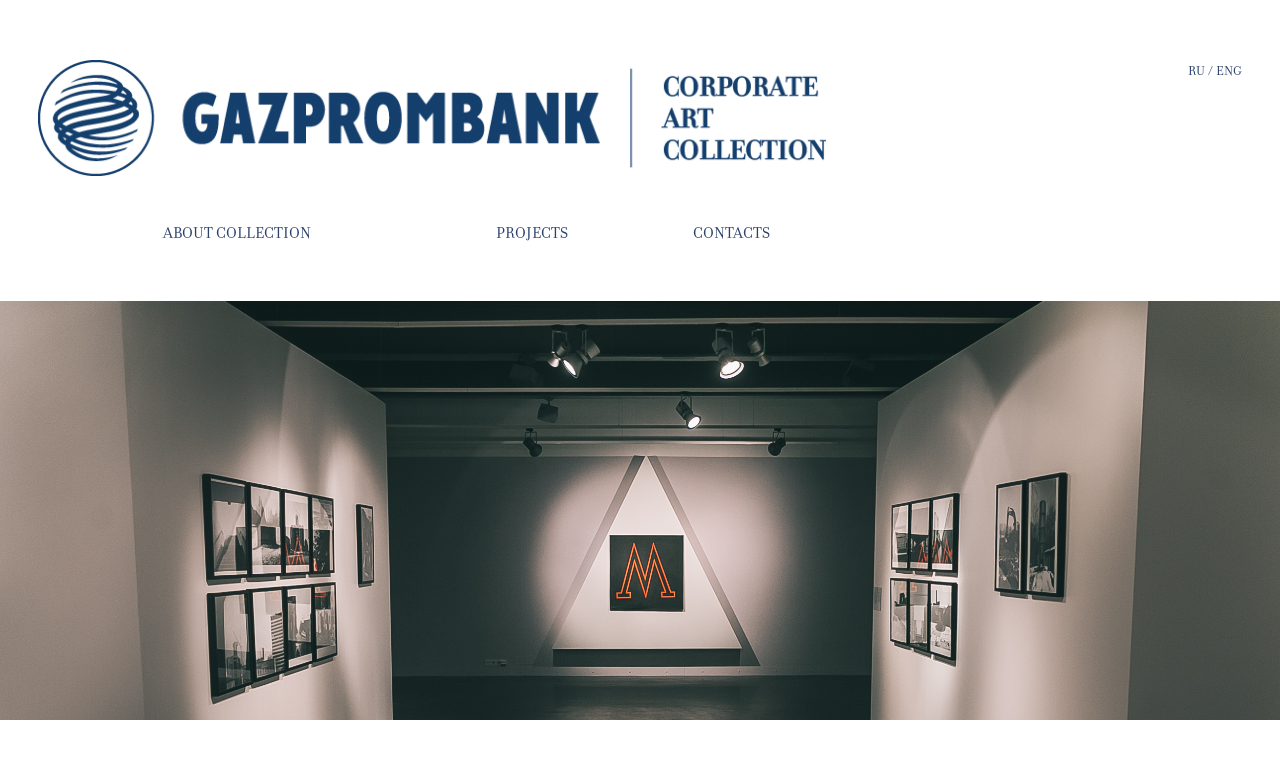

--- FILE ---
content_type: text/html; charset=UTF-8
request_url: https://gazprombank-collection.com/en/
body_size: 3081
content:

<!DOCTYPE html PUBLIC "-//W3C//DTD XHTML 1.0 Transitional//EN" "http://www.w3.org/TR/xhtml1/DTD/xhtml1-transitional.dtd">
<html xmlns="http://www.w3.org/1999/xhtml" xml:lang="ru" lang="ru">
<head>
    <meta http-equiv="X-UA-Compatible" content="IE=edge" />
    <meta http-equiv="Content-Type" content="text/html; charset=UTF-8" />
<link href="/local/components/maximaster/banners/templates/.default/style.css?1522853729252" type="text/css"  rel="stylesheet" />
<link href="/local/templates/furniture_red/additionalCssMenu/superfish.css?15228537282558" type="text/css"  data-template-style="true"  rel="stylesheet" />
<link href="/local/templates/furniture_red/additionalCssMenu/carousel.css?1522853728774" type="text/css"  data-template-style="true"  rel="stylesheet" />
<link href="/local/templates/furniture_red/additionalCssMenu/foundation.min.css?152285372883485" type="text/css"  data-template-style="true"  rel="stylesheet" />
<link href="/local/templates/furniture_red/additionalCssMenu/prettyPhoto.css?152285372819444" type="text/css"  data-template-style="true"  rel="stylesheet" />
<link href="/local/templates/furniture_red/style.css?1570105819110984" type="text/css"  data-template-style="true"  rel="stylesheet" />
<link href="/local/templates/furniture_red/settings.css?152285372856658" type="text/css"  data-template-style="true"  rel="stylesheet" />
<link href="/local/templates/furniture_red/js/slick/slick.css?15228537281729" type="text/css"  data-template-style="true"  rel="stylesheet" />
<link href="/local/templates/furniture_red/js/slick/slick-theme.css?15228537283133" type="text/css"  data-template-style="true"  rel="stylesheet" />
<link href="/local/templates/furniture_red/components/bitrix/menu/superfish_multilevel/style.css?15954020945130" type="text/css"  data-template-style="true"  rel="stylesheet" />
<link href="/local/templates/furniture_red/styles.css?16927902261499" type="text/css"  data-template-style="true"  rel="stylesheet" />
<link href="/local/templates/furniture_red/template_styles.css?169279022626667" type="text/css"  data-template-style="true"  rel="stylesheet" />
<script src="https://code.jquery.com/jquery-1.12.4.min.js"></script>
<script src="//ajax.googleapis.com/ajax/libs/webfont/1.5.10/webfont.js"></script>
<script src="https://www.google.com/recaptcha/api.js"></script>


<script src="/local/templates/furniture_red/js/jquery.superfish.js?15228537283831"></script>
<script src="/local/templates/furniture_red/js/jquery.supersubs.js?15228537283388"></script>
<script src="/local/templates/furniture_red/js/menu-script.js?15228537282890"></script>
<script src="/local/templates/furniture_red/js/jquery.elastislide.js?152285372812886"></script>
<script src="/local/templates/furniture_red/js/jquery-migrate.min.js?15228537287200"></script>
<script src="/local/templates/furniture_red/js/jquery.themepunch.tools.min.js?152285372898655"></script>
<script src="/local/templates/furniture_red/js/jquery.themepunch.revolution.min.js?1522853728109895"></script>
<script src="/local/templates/furniture_red/js/jquery.isotope.min.js?152285372815942"></script>
<script src="/local/templates/furniture_red/js/actions.js?152285372876899"></script>
<script src="/local/templates/furniture_red/js/mediaelement-and-player.min.js?152285372864966"></script>
<script src="/local/templates/furniture_red/js/functions.js?152285372833153"></script>
<script src="/local/templates/furniture_red/js/jquery.cookie.js?15228537284341"></script>
<script src="/local/templates/furniture_red/js/jquery.prettyPhoto.js?152285372822066"></script>
<script src="/local/templates/furniture_red/js/jquery.easing.js?15228537288301"></script>
<script src="/local/templates/furniture_red/js/jquery.jscroll.js?15228537284021"></script>
<script src="/local/templates/furniture_red/js/jquery.waitforimages.js?15228537285247"></script>
<script src="/local/templates/furniture_red/js/slick/slick.min.js?152285372841953"></script>
<script src="/local/components/maximaster/banners/templates/.default/script.js?1522853729914"></script>

    
        
            
        
            
    
    
        
                
    <!-- Yandex.Metrika counter -->
    <script type="text/javascript" >
        (function (d, w, c) {
            (w[c] = w[c] || []).push(function() {
                try {
                    w.yaCounter50477023 = new Ya.Metrika2({
                        id:50477023,
                        clickmap:true,
                        trackLinks:true,
                        accurateTrackBounce:true
                    });
                } catch(e) { }
            });

            var n = d.getElementsByTagName("script")[0],
                s = d.createElement("script"),
                f = function () { n.parentNode.insertBefore(s, n); };
            s.type = "text/javascript";
            s.async = true;
            s.src = "https://mc.yandex.ru/metrika/tag.js";

            if (w.opera == "[object Opera]") {
                d.addEventListener("DOMContentLoaded", f, false);
            } else { f(); }
        })(document, window, "yandex_metrika_callbacks2");
    </script>
    <noscript><div><img src="https://mc.yandex.ru/watch/50477023" style="position:absolute; left:-9999px;" alt="" /></div></noscript>
    <!-- /Yandex.Metrika counter -->

    <!--[if lte IE 6]>
    <style type="text/css">

        #banner-overlay {
            background-image: none;
            filter: progid:DXImageTransform.Microsoft.AlphaImageLoader(src='/local/templates/furniture_redimages/overlay.png', sizingMethod='crop');
        }

        div.product-overlay {
            background-image: none;
            filter: progid:DXImageTransform.Microsoft.AlphaImageLoader(src='/local/templates/furniture_redimages/product-overlay.png', sizingMethod='crop');
        }
    </style>
    <![endif]-->
    <title>Gazprombank &#8212; Collection &raquo; </title>
	<meta name="yandex-verification" content="189843b987370635" />
</head>
<body class="page page-id-1781 page-template-default no_background_color template_posts123 slabtexted">
	<div id="page">
        <div id="panel"></div>
            <header id="top">
                <div id="header-container">
                    <div class="row row_id_branding">
                        <div class="logo align-left eight columns">
                            <a href="/en">
                                <img alt="" src="/local/templates/furniture_red/images/s1/GPB_LOGO.png"/>
                            </a>
                        </div>
                        <div class="socialicons align-right four columns">
                            <ul class="language-selectors">
                                <li class="lang-selector ru">
                                    <a href="/">
                                        ru
                                    </a>
                                </li>
                                <li class="separator"> /</li>
                                <li class="lang-selector en">
                                    <a href="/en/">
                                        eng
                                    </a>
                                </li>
                            </ul>
                        </div>
                    </div>
                    <div class="row element row_id_headermenu ">
                        <div class="menu align-left twelve columns">
                            <nav class="main-menu">
<ul class="sf-menu sub-menu sf-js-enabled sf-shadow"  >
    
	
	
		
							<li><a href="/en/about/" class="root-item">about collection</a></li>
			
		
	
	

	
	
		
							<li><a href="/en/exhibitions-projects/" class="root-item">projects</a></li>
			
		
	
	

	
	
		
							<li><a href="/en/contacts/" class="root-item">contacts</a></li>
			
		
	
	


</ul>
<div class="menu-clear-left"></div>
</nav>                        </div>
                        <div class="no-padding"></div>
                        <div class="sticky-menu-container">
                            <div class="sticky-content">
                                <nav class="main-menu">
<ul class="sf-menu sub-menu sf-js-enabled sf-shadow"  >
    
	
	
		
							<li><a href="/en/about/" class="root-item">about collection</a></li>
			
		
	
	

	
	
		
							<li><a href="/en/exhibitions-projects/" class="root-item">projects</a></li>
			
		
	
	

	
	
		
							<li><a href="/en/contacts/" class="root-item">contacts</a></li>
			
		
	
	


</ul>
<div class="menu-clear-left"></div>
</nav>                            </div>
                        </div>
                    </div>
                </div>
            </div>
		    </header>
        <section id="main">
            <div class="main-container">
                <div id="workarea">

            <div class="slider">
                        <div class="slide">
                    <div class="image-container">
                        <img src="/upload/iblock/88e/88e3d217d1c9005b595be9bcc38bd02f.jpg">
                    </div>
                    <p class="slider_sign">Nikita Alexeev.  “Impressions of Places and Events”. 2009.  Ivan Chuikov.  “Window LLX”. 2005.  Yuri Albert. “Self-Portrait with Closed Eyes”. 1995. Exhibition view “Dreaming Russia”, Albertina Museum, Vienna. 2013. Photo: Alexander Murashkin.</p>
                    <div class="clearboth"></div>
                </div>
                                <div class="slide">
                    <div class="image-container">
                        <img src="/upload/iblock/aeb/aeb056bb35ad8470ba71ef3914e3dfd8.jpg">
                    </div>
                    <p class="slider_sign">Dmitry Gutov. “M”. 2005.   Andrey Monastyrsky. Series “Earth Works”. 1987. Anatoly Osmolovsky. From the series  “Hardware”. 2006. Exhibition view “Making our stay in the city visibly and invisibly” The National Centre for Contemporary Arts, Moscow. 2015.</p>
                    <div class="clearboth"></div>
                </div>
                                <div class="slide">
                    <div class="image-container">
                        <img src="/upload/iblock/f99/f99f66489367fa1f1c5d6ec24ca32ad0.JPG">
                    </div>
                    <p class="slider_sign">Semen Faibisovich. "Homeless" from the series "My yard". 2012.  Pavel Pepperstein. "For the blue headscarf!". 2011.  Arseniy Zhilyaev. "Russia". 2013. Exhibition view from  ART.UP ART.IN, Moscow Museum of Modern Art. 2016.</p>
                    <div class="clearboth"></div>
                </div>
                                <div class="slide">
                    <div class="image-container">
                        <img src="/upload/iblock/659/659c6cd2b6b0b187fd9f23789045c4e7.jpg">
                    </div>
                    <p class="slider_sign">Arseniy Zhilyaev. “Peace  is our Ideal”.2003.</p>
                    <div class="clearboth"></div>
                </div>
                                <div class="slide">
                    <div class="image-container">
                        <img src="/upload/iblock/bbf/bbf96dab9cb48db31f26fb46895d0b4d.jpg">
                    </div>
                    <p class="slider_sign">MishMash (Michail Leikin and Maria Sumnina). From the series "Geopsychoisometric expertise of Moscow". 2011. Gazprombank art storage facility. Photo: Engeny Pogonin.</p>
                    <div class="clearboth"></div>
                </div>
                            </div>
        <div class="row row_id_1380660548833">
    <div class="twelve columns">
        <div class="delimiter-type white_space margin_15px "></div>
    </div>
</div>

</div>
</div>
</section>
</footer>

</body>
</html>

--- FILE ---
content_type: text/css
request_url: https://gazprombank-collection.com/local/components/maximaster/banners/templates/.default/style.css?1522853729252
body_size: 252
content:
.slider .image-container{
    height: 800px;
    overflow: hidden;
}

.slider_sign{
    color: #2b416c;
    background: #fff;
    font-family: Gpb Coll;
    width: 100%;
    padding: 5px 10px;
    text-align: center;
    font-size: 13px;
}

--- FILE ---
content_type: text/css
request_url: https://gazprombank-collection.com/local/templates/furniture_red/additionalCssMenu/foundation.min.css?152285372883485
body_size: 13213
content:
.c-1,.c-2,.c-3,.c-4,.c-5,.c-6,.c-7,.c-8,.c-9,.c-10,.c-11,.c-12{
	float:left
}

.c-1,.c-2,.c-3,.c-4,.c-5,.c-6,.c-7,.c-8,.c-9,.c-10,.c-11,.c-12{
	position:relative;
	min-height:1px;
	padding:0 15px
}

.c-1{
	width:8.33333%
}

.c-2{
	width:16.66667%
}

.c-3{
	width:25%
}

.c-4{
	width:33.33333%
}

.c-5{
	width:41.66667%
}

.c-6{
	width:50%
}

.c-7{
	width:58.33333%
}

.c-8{
	width:66.66667%
}

.c-9{
	width:75%
}

.c-10{
	width:83.33333%
}

.c-11{
	width:91.66667%
}

.c-12{
	width:100%
}

*{
	-webkit-box-sizing:border-box;
	-moz-box-sizing:border-box;
	box-sizing:border-box
}

html{
	font-size:62.5%
}

body{
	background:#fff;
	font-family:Arial,sans-serif;
	font-size:14px;
	line-height:1;
	color:black;
	position:relative;
	-webkit-font-smoothing:antialiased
}

a{
	color: inherit;
	text-decoration:none;
	line-height:inherit;
	 cursor: pointer;
}

a:hover{
	color: inherit;
}

a:focus{
	color:inherit;
	outline:none
}

p a,p a:visited{
	line-height:inherit
}

.left{
	float:left
}

@media only screen and (max-width: 767px){
	.left{
		float:none
	}

}

.right{
	float:right
}

@media only screen and (max-width: 767px){
	.right{
		float:none
	}

}

.text-left{
	text-align:left
}

.text-right{
	text-align:right
}

.text-center{
	text-align:center
}

.hide{
	display:none
}

.highlight{
	background:#ff9
}

#googlemap img,embed{
	max-width:none
}

#map_canvas embed{
	max-width:none
}

#map_canvas img{
	max-width:none
}

#map_canvas object{
	max-width:none
}

figure{
	margin:0
}

body,div,dl,dt,dd,ul,ol,li,h1,h2,h3,h4,h5,h6,pre,form,p,blockquote,th,td{
	margin:0;
	padding:0;
	direction:ltr;
	font-size: 14px;
}

p{
	font-family:"Helvetica",Helvetica,"Helvetica Neue",Arial,sans-serif;
	font-weight:normal;
	font-size:14px;
	line-height:1.8;
	margin-bottom:25px
}

p.lead{
	font-size:15px;
	line-height:1.6;
	margin-bottom:17px
}

h1,h2,h3,h4,h5,h6{
	font-family:"Helvetica",Helvetica,"Helvetica Neue",Arial,sans-serif;
	font-weight:bold;
	color:inherit;
	text-rendering:optimizeLegibility;
	line-height:1.1;
	margin-bottom:12px;
	margin-top:12px
}

h1 small,h2 small,h3 small,h4 small,h5 small,h6 small{
	font-size:60%;
	color:#6f6f6f;
	line-height:0
}

h1{
	font-size:40px
}

h2{
	font-size:32px
}

h3{
	font-size:26px
}

h4{
	font-size:18px
}

h5{
	font-size:16px
}

h6{
	font-size:14px
}

hr{
	border:solid #ddd;
	border-width:1px 0 0;
	clear:both;
	margin:22px 0 21px;
	height:0
}

.subheader{
	line-height:1.3;
	color:#6f6f6f;
	font-weight:300;
	margin-bottom:17px
}

em,i{
	font-style:italic;
	line-height:inherit
}

strong,b{
	font-weight:bold;
	line-height:inherit
}

small{
	font-size:60%;
	line-height:inherit
}

code{
	font-weight:bold;
}

ul,ol{
	font-size:14px;
	line-height:1.6;
	margin-bottom:17px;
	list-style-position:inside
}

ul li ul,ul li ol{
	margin-left:20px;
	margin-bottom:0
}

ul.square,ul.circle,ul.disc{
	margin-left:17px
}

ul.square{
	list-style-type:square
}

ul.square li ul{
	list-style:inherit
}

ul.circle{
	list-style-type:circle
}

ul.circle li ul{
	list-style:inherit
}

ul.disc{
	list-style-type:disc
}

ul.disc li ul{
	list-style:inherit
}

ul.no-bullet{
	list-style:none
}

ul.large li{
	line-height:21px
}

ol li ul,ol li ol{
	margin-left:20px;
	margin-bottom:0
}

blockquote,blockquote p{
	line-height:1.8;
	color:#6f6f6f;
	 font-style: italic;
}

blockquote{
	margin:0 0 30px;
	padding:0 20px;
	border-left:1px solid #ddd
}

blockquote cite{
	display:block;
	font-size:11px;
	color:#555
}

blockquote cite:before{
	content:"\2014 \0020"
}

blockquote cite a,blockquote cite a:visited{
	color:#555
}

abbr,acronym{
	text-transform:uppercase;
	font-size:90%;
	color:#222;
	border-bottom:1px solid #ddd;
	cursor:help
}

abbr{
	text-transform:none
}

.print-only{
	display:none !important
}

@media print{
	*{
		background:transparent !important;
		color:black !important;
		box-shadow:none !important;
		text-shadow:none !important;
		filter:none !important;
		-ms-filter:none !important
	}

	a,a:visited{
		text-decoration:underline
	}

	a[href]:after{
		content:" (" attr(href) ")"
	}

	abbr[title]:after{
		content:" (" attr(title) ")"
	}

	.ir a:after,a[href^="javascript:"]:after,a[href^="#"]:after{
		content:""
	}

	pre,blockquote{
		border:1px solid #999;
		page-break-inside:avoid
	}

	thead{
		display:table-header-group
	}

	tr,img{
		page-break-inside:avoid
	}

	img{
		max-width:100% !important
	}

	@page{
		margin:0.5cm
	}

	p,h2,h3{
		orphans:3;
		widows:3
	}

	h2,h3{
		page-break-after:avoid
	}

	.hide-on-print{
		display:none !important
	}

	.print-only{
		display:block !important
	}

}

form{
	margin:0 0 19.41641px
}

.row form .row{
	margin:0 -6px
}

.row form .row .column,.row form .row .columns{
	padding:0 6px
}

.row form .row.collapse{
	margin:0
}

.row form .row.collapse .column,.row form .row.collapse .columns{
	padding:0
}

label{
	font-size:14px;
	color:inherit;
	cursor:pointer;
	display:block;
	font-weight:500;
	margin-bottom:3px
}

label.right{
	float:none;
	text-align:right
}

label.inline{
	line-height:30px;
	margin:0 0 12px 0
}

@media only screen and (max-width: 767px){
	label.right{
		text-align:left
	}

}

.prefix,.postfix{
	display:block;
	position:relative;
	z-index:2;
	text-align:center;
	width:100%;
	padding-top:0;
	padding-bottom:0;
	height:30px;
	line-height:29px
}

a.button.prefix,a.button.postfix{
	padding-left:0;
	padding-right:0;
	text-align:center
}

span.prefix,span.postfix{
	background:#f2f2f2;
	border:1px solid #ccc
}

.prefix{
	left:2px;
	-moz-border-radius-topleft:2px;
	-webkit-border-top-left-radius:2px;
	border-top-left-radius:2px;
	-moz-border-radius-bottomleft:2px;
	-webkit-border-bottom-left-radius:2px;
	border-bottom-left-radius:2px;
	overflow:hidden
}

.postfix{
	right:2px;
	-moz-border-radius-topright:2px;
	-webkit-border-top-right-radius:2px;
	border-top-right-radius:2px;
	-moz-border-radius-bottomright:2px;
	-webkit-border-bottom-right-radius:2px;
	border-bottom-right-radius:2px
}

input[type="text"],input[type="password"],input[type="date"],input[type="datetime"],input[type="email"],input[type="number"],input[type="search"],input[type="tel"],input[type="time"],input[type="url"],textarea{
	font-family:"Helvetica",Helvetica,"Helvetica Neue",Arial,sans-serif;
	border:1px solid #ccc;
	-webkit-border-radius:2px;
	-moz-border-radius:2px;
	-ms-border-radius:2px;
	-o-border-radius:2px;
	border-radius:2px;
	-webkit-box-shadow:inset 0 1px 2px rgba(0,0,0,0.1);
	-moz-box-shadow:inset 0 1px 2px rgba(0,0,0,0.1);
	box-shadow:inset 0 1px 2px rgba(0,0,0,0.1);
	color:rgba(0,0,0,0.75);
	display:block;
	font-size:14px;
	margin:0 0 12px 0;
	padding:6px;
	height:20px;
	width:100%;
	-webkit-transition:all 0.15s linear;
	-moz-transition:all 0.15s linear;
	-o-transition:all 0.15s linear;
	transition:all 0.15s linear
}

input[type="text"].oversize,input[type="password"].oversize,input[type="date"].oversize,input[type="datetime"].oversize,input[type="email"].oversize,input[type="number"].oversize,input[type="search"].oversize,input[type="tel"].oversize,input[type="time"].oversize,input[type="url"].oversize,textarea.oversize{
	font-size:17px;
	padding:4px 6px
}

input[type="text"]:focus,input[type="password"]:focus,input[type="date"]:focus,input[type="datetime"]:focus,input[type="email"]:focus,input[type="number"]:focus,input[type="search"]:focus,input[type="tel"]:focus,input[type="time"]:focus,input[type="url"]:focus,textarea:focus{
	outline:none !important;
	border-color:#b3b3b3
}

input[type="text"][disabled],input[type="password"][disabled],input[type="date"][disabled],input[type="datetime"][disabled],input[type="email"][disabled],input[type="number"][disabled],input[type="search"][disabled],input[type="tel"][disabled],input[type="time"][disabled],input[type="url"][disabled],textarea[disabled]{
	background-color:#ddd
}

textarea{
	height:auto
}

select{
	width:100%
}

fieldset legend{
	font-weight:bold;
	background:#fff;
	padding:0 3px;
	margin:0;
	margin-left:-3px
}

.error input,input.error,.error textarea,textarea.error{
	border-color:#c60f13;
	background-color:rgba(198,15,19,0.1)
}

.error label,label.error{
	color:#c60f13
}

.error small,small.error{
	display:block;
	padding:6px 4px;
	margin-top:-13px;
	margin-bottom:12px;
	background:#c60f13;
	color:#fff;
	font-size:14px;
	font-size:1.2rem;
	font-weight:bold;
	-moz-border-radius-bottomleft:2px;
	-webkit-border-bottom-left-radius:2px;
	border-bottom-left-radius:2px;
	-moz-border-radius-bottomright:2px;
	-webkit-border-bottom-right-radius:2px;
	border-bottom-right-radius:2px
}

@media only screen and (max-width: 767px){
	input[type="text"].one,input[type="password"].one,input[type="date"].one,input[type="datetime"].one,input[type="email"].one,input[type="number"].one,input[type="search"].one,input[type="tel"].one,input[type="time"].one,input[type="url"].one,textarea.one,.row textarea.one{
		width:100% !important
	}

	input[type="text"].two,.row input[type="text"].two,input[type="password"].two,.row input[type="password"].two,input[type="date"].two,.row input[type="date"].two,input[type="datetime"].two,.row input[type="datetime"].two,input[type="email"].two,.row input[type="email"].two,input[type="number"].two,.row input[type="number"].two,input[type="search"].two,.row input[type="search"].two,input[type="tel"].two,.row input[type="tel"].two,input[type="time"].two,.row input[type="time"].two,input[type="url"].two,.row input[type="url"].two,textarea.two,.row textarea.two{
		width:100% !important
	}

	input[type="text"].three,.row input[type="text"].three,input[type="password"].three,.row input[type="password"].three,input[type="date"].three,.row input[type="date"].three,input[type="datetime"].three,.row input[type="datetime"].three,input[type="email"].three,.row input[type="email"].three,input[type="number"].three,.row input[type="number"].three,input[type="search"].three,.row input[type="search"].three,input[type="tel"].three,.row input[type="tel"].three,input[type="time"].three,.row input[type="time"].three,input[type="url"].three,.row input[type="url"].three,textarea.three,.row textarea.three{
		width:100% !important
	}

	input[type="text"].four,.row input[type="text"].four,input[type="password"].four,.row input[type="password"].four,input[type="date"].four,.row input[type="date"].four,input[type="datetime"].four,.row input[type="datetime"].four,input[type="email"].four,.row input[type="email"].four,input[type="number"].four,.row input[type="number"].four,input[type="search"].four,.row input[type="search"].four,input[type="tel"].four,.row input[type="tel"].four,input[type="time"].four,.row input[type="time"].four,input[type="url"].four,.row input[type="url"].four,textarea.four,.row textarea.four{
		width:100% !important
	}

	input[type="text"].five,.row input[type="text"].five,input[type="password"].five,.row input[type="password"].five,input[type="date"].five,.row input[type="date"].five,input[type="datetime"].five,.row input[type="datetime"].five,input[type="email"].five,.row input[type="email"].five,input[type="number"].five,.row input[type="number"].five,input[type="search"].five,.row input[type="search"].five,input[type="tel"].five,.row input[type="tel"].five,input[type="time"].five,.row input[type="time"].five,input[type="url"].five,.row input[type="url"].five,textarea.five,.row textarea.five{
		width:100% !important
	}

	input[type="text"].six,.row input[type="text"].six,input[type="password"].six,.row input[type="password"].six,input[type="date"].six,.row input[type="date"].six,input[type="datetime"].six,.row input[type="datetime"].six,input[type="email"].six,.row input[type="email"].six,input[type="number"].six,.row input[type="number"].six,input[type="search"].six,.row input[type="search"].six,input[type="tel"].six,.row input[type="tel"].six,input[type="time"].six,.row input[type="time"].six,input[type="url"].six,.row input[type="url"].six,textarea.six,.row textarea.six{
		width:100% !important
	}

	input[type="text"].seven,.row input[type="text"].seven,input[type="password"].seven,.row input[type="password"].seven,input[type="date"].seven,.row input[type="date"].seven,input[type="datetime"].seven,.row input[type="datetime"].seven,input[type="email"].seven,.row input[type="email"].seven,input[type="number"].seven,.row input[type="number"].seven,input[type="search"].seven,.row input[type="search"].seven,input[type="tel"].seven,.row input[type="tel"].seven,input[type="time"].seven,.row input[type="time"].seven,input[type="url"].seven,.row input[type="url"].seven,textarea.seven,.row textarea.seven{
		width:100% !important
	}

	input[type="text"].eight,.row input[type="text"].eight,input[type="password"].eight,.row input[type="password"].eight,input[type="date"].eight,.row input[type="date"].eight,input[type="datetime"].eight,.row input[type="datetime"].eight,input[type="email"].eight,.row input[type="email"].eight,input[type="number"].eight,.row input[type="number"].eight,input[type="search"].eight,.row input[type="search"].eight,input[type="tel"].eight,.row input[type="tel"].eight,input[type="time"].eight,.row input[type="time"].eight,input[type="url"].eight,.row input[type="url"].eight,textarea.eight,.row textarea.eight{
		width:100% !important
	}

	input[type="text"].nine,.row input[type="text"].nine,input[type="password"].nine,.row input[type="password"].nine,input[type="date"].nine,.row input[type="date"].nine,input[type="datetime"].nine,.row input[type="datetime"].nine,input[type="email"].nine,.row input[type="email"].nine,input[type="number"].nine,.row input[type="number"].nine,input[type="search"].nine,.row input[type="search"].nine,input[type="tel"].nine,.row input[type="tel"].nine,input[type="time"].nine,.row input[type="time"].nine,input[type="url"].nine,.row input[type="url"].nine,textarea.nine,.row textarea.nine{
		width:100% !important
	}

	input[type="text"].ten,.row input[type="text"].ten,input[type="password"].ten,.row input[type="password"].ten,input[type="date"].ten,.row input[type="date"].ten,input[type="datetime"].ten,.row input[type="datetime"].ten,input[type="email"].ten,.row input[type="email"].ten,input[type="number"].ten,.row input[type="number"].ten,input[type="search"].ten,.row input[type="search"].ten,input[type="tel"].ten,.row input[type="tel"].ten,input[type="time"].ten,.row input[type="time"].ten,input[type="url"].ten,.row input[type="url"].ten,textarea.ten,.row textarea.ten{
		width:100% !important
	}

	input[type="text"].eleven,.row input[type="text"].eleven,input[type="password"].eleven,.row input[type="password"].eleven,input[type="date"].eleven,.row input[type="date"].eleven,input[type="datetime"].eleven,.row input[type="datetime"].eleven,input[type="email"].eleven,.row input[type="email"].eleven,input[type="number"].eleven,.row input[type="number"].eleven,input[type="search"].eleven,.row input[type="search"].eleven,input[type="tel"].eleven,.row input[type="tel"].eleven,input[type="time"].eleven,.row input[type="time"].eleven,input[type="url"].eleven,.row input[type="url"].eleven,textarea.eleven,.row textarea.eleven{
		width:100% !important
	}

	input[type="text"].twelve,.row input[type="text"].twelve,input[type="password"].twelve,.row input[type="password"].twelve,input[type="date"].twelve,.row input[type="date"].twelve,input[type="datetime"].twelve,.row input[type="datetime"].twelve,input[type="email"].twelve,.row input[type="email"].twelve,input[type="number"].twelve,.row input[type="number"].twelve,input[type="search"].twelve,.row input[type="search"].twelve,input[type="tel"].twelve,.row input[type="tel"].twelve,input[type="time"].twelve,.row input[type="time"].twelve,input[type="url"].twelve,.row input[type="url"].twelve,textarea.twelve,.row textarea.twelve{
		width:100% !important
	}

}

form.custom span.custom{
	display:inline-block;
	width:16px;
	height:16px;
	position:relative;
	top:2px;
	border:solid 1px #ccc;
	background:#fff
}

form.custom span.custom.radio{
	-webkit-border-radius:100px;
	-moz-border-radius:100px;
	-ms-border-radius:100px;
	-o-border-radius:100px;
	border-radius:100px
}

form.custom span.custom.checkbox:before{
	content:"";
	display:block;
	line-height:0.8;
	height:14px;
	width:14px;
	text-align:center;
	position:absolute;
	top:0;
	left:0;
	font-size:14px;
	color:#fff
}

form.custom span.custom.radio.checked:before{
	content:"";
	display:block;
	width:8px;
	height:8px;
	-webkit-border-radius:100px;
	-moz-border-radius:100px;
	-ms-border-radius:100px;
	-o-border-radius:100px;
	border-radius:100px;
	background:#222;
	position:relative;
	top:3px;
	left:3px
}

form.custom span.custom.checkbox.checked:before{
	content:"\00d7";
	color:#222
}

form.custom div.custom.dropdown{
	display:block;
	position:relative;
	width:auto;
	height:28px;
	margin-bottom:9px;
	margin-top:2px
}

form.custom div.custom.dropdown a.current{
	display:block;
	width:auto;
	line-height:26px;
	min-height:28px;
	padding:0;
	padding-left:6px;
	padding-right:38px;
	border:solid 1px #ddd;
	color:#141414;
	background-color:#fff;
	white-space:nowrap
}

form.custom div.custom.dropdown a.selector{
	position:absolute;
	width:27px;
	height:28px;
	display:block;
	right:0;
	top:0;
	border:solid 1px #ddd
}

form.custom div.custom.dropdown a.selector:after{
	content:"";
	display:block;
	content:"";
	display:block;
	width:0;
	height:0;
	border:solid 5px;
	border-color:#aaa transparent transparent transparent;
	position:absolute;
	left:50%;
	top:50%;
	margin-top:-2px;
	margin-left:-5px
}

form.custom div.custom.dropdown:hover a.selector:after,form.custom div.custom.dropdown.open a.selector:after{
	content:"";
	display:block;
	width:0;
	height:0;
	border:solid 5px;
	border-color:#222 transparent transparent transparent
}

form.custom div.custom.dropdown.open ul{
	display:block;
	z-index:10
}

form.custom div.custom.dropdown.small{
	width:134px !important
}

form.custom div.custom.dropdown.medium{
	width:254px !important
}

form.custom div.custom.dropdown.large{
	width:434px !important
}

form.custom div.custom.dropdown.expand{
	width:100% !important
}

form.custom div.custom.dropdown.open.small ul{
	width:134px !important
}

form.custom div.custom.dropdown.open.medium ul{
	width:254px !important
}

form.custom div.custom.dropdown.open.large ul{
	width:434px !important
}

form.custom div.custom.dropdown.open.expand ul{
	width:100% !important
}

form.custom div.custom.dropdown ul{
	position:absolute;
	width:auto;
	display:none;
	margin:0;
	left:0;
	top:27px;
	margin:0;
	padding:0;
	background:#fff;
	background:rgba(255,255,255,0.95);
	border:solid 1px #ccc
}

form.custom div.custom.dropdown ul li{
	color:#555;
	font-size:11px;
	cursor:pointer;
	padding:3px;
	padding-left:6px;
	padding-right:38px;
	min-height:18px;
	line-height:18px;
	margin:0;
	white-space:nowrap;
	list-style:none
}

form.custom div.custom.dropdown ul li.selected{
	background:#cdebf5;
	color:#000
}

form.custom div.custom.dropdown ul li.selected:after{
	content:"\2013";
	position:absolute;
	right:10px
}

form.custom div.custom.dropdown ul li:hover{
	background-color:#e3f4f9;
	color:#222
}

form.custom div.custom.dropdown ul li:hover:after{
	content:"\2013";
	position:absolute;
	right:10px;
	color:#8ed3e7
}

form.custom div.custom.dropdown ul li.selected:hover{
	background:#cdebf5;
	cursor:default;
	color:#000
}

form.custom div.custom.dropdown ul li.selected:hover:after{
	color:#000
}

form.custom div.custom.dropdown ul.show{
	display:block
}

form.custom .custom.disabled{
	background-color:#ddd
}

@-moz-document url-prefix(){
	form.custom div.custom.dropdown a.selector{
		height:30px
	}

}

.lt-ie9 form.custom div.custom.dropdown a.selector{
	height:30px
}

.row{
	width:1170px;
	max-width:100%;
	min-width:768px;
	margin:0 auto
}

.row .row{
	width:auto;
	max-width:none;
	min-width:0;
	margin:0 -15px
}

.row.collapse .column,.row.collapse .columns{
	padding:0
}

.row .row{
	width:auto;
	max-width:none;
	min-width:0;
	margin:0 -15px
}

.row .row.collapse{
	margin:0
}

.column,.columns{
	float:left;
	min-height:1px;
	padding:0 15px;
	position:relative
}

.column.centered,.columns.centered{
	float:none;
	margin:0 auto
}

[class*="column"]+[class*="column"]:last-child{
	float:left
}

[class*="column"]+[class*="column"].end{
	float:left
}

.one,.row .one{
	width:8.33333%
}

.two,.row .two{
	width:16.66667%
}

.three,.row .three{
	width:25%
}

.four,.row .four{
	width:33.33333%
}

.five,.row .five{
	width:41.66667%
}

.six,.row .six{
	width:50%
}

.seven,.row .seven{
	width:58.33333%
}

.eight,.row .eight{
	width:66.66667%
}

.nine,.row .nine{
	width:75%
}

.ten,.row .ten{
	width:83.33333%
}

.eleven,.row .eleven{
	width:91.66667%
}

.twelve,.row .twelve{
	width:100%
}

.row .offset-by-one{
	margin-left:8.33333%
}

.row .offset-by-two{
	margin-left:16.66667%
}

.row .offset-by-three{
	margin-left:25%
}

.row .offset-by-four{
	margin-left:33.33333%
}

.row .offset-by-five{
	margin-left:41.66667%
}

.row .offset-by-six{
	margin-left:50%
}

.row .offset-by-seven{
	margin-left:58.33333%
}

.row .offset-by-eight{
	margin-left:66.66667%
}

.row .offset-by-nine{
	margin-left:75%
}

.row .offset-by-ten{
	margin-left:83.33333%
}

.push-two{
	left:16.66667%
}

.pull-two{
	right:16.66667%
}

.push-three{
	left:25%
}

.pull-three{
	right:25%
}

.push-four{
	left:33.33333%
}

.pull-four{
	right:33.33333%
}

.push-five{
	left:41.66667%
}

.pull-five{
	right:41.66667%
}

.push-six{
	left:50%
}

.pull-six{
	right:50%
}

.push-seven{
	left:58.33333%
}

.pull-seven{
	right:58.33333%
}

.push-eight{
	left:66.66667%
}

.pull-eight{
	right:66.66667%
}

.push-nine{
	left:75%
}

.pull-nine{
	right:75%
}

.push-ten{
	left:83.33333%
}

.pull-ten{
	right:83.33333%
}

img{
	max-width:100%;
	height:auto
}

img{
	-ms-interpolation-mode:bicubic
}

#map_canvas img,.map_canvas img{
	max-width:none!important
}

.row{
	*zoom:1
}

.row:before,.row:after{
	content:"";
	display:table
}

.row:after{
	clear:both
}

@media only screen and (max-width: 767px){
	body{
		-webkit-text-size-adjust:none;
		-ms-text-size-adjust:none;
		width:100%;
		min-width:0;
		margin-left:0;
		margin-right:0;
		padding-left:0;
		padding-right:0
	}

	.row{
		width:auto;
		min-width:0;
		margin-left:0;
		margin-right:0
	}

	.column,.columns{
		width:auto !important;
		float:none
	}

	.column:last-child,.columns:last-child{
		float:none
	}

	[class*="column"]+[class*="column"]:last-child{
		float:none
	}

	.column:before,.columns:before,.column:after,.columns:after{
		content:"";
		display:table
	}

	.column:after,.columns:after{
		clear:both
	}

	.offset-by-one,.offset-by-two,.offset-by-three,.offset-by-four,.offset-by-five,.offset-by-six,.offset-by-seven,.offset-by-eight,.offset-by-nine,.offset-by-ten{
		margin-left:0 !important
	}

	.push-two,.push-three,.push-four,.push-five,.push-six,.push-seven,.push-eight,.push-nine,.push-ten{
		left:auto
	}

	.pull-two,.pull-three,.pull-four,.pull-five,.pull-six,.pull-seven,.pull-eight,.pull-nine,.pull-ten{
		right:auto
	}

	.row .mobile-one{
		width:25% !important;
		float:left;
		padding:0 15px
	}

	.row .mobile-one:last-child{
		float:right
	}

	.row.collapse .mobile-one{
		padding:0
	}

	.row .mobile-two{
		width:50% !important;
		float:left;
		padding:0 15px
	}

	.row .mobile-two:last-child{
		float:right
	}

	.row.collapse .mobile-two{
		padding:0
	}

	.row .mobile-three{
		width:75% !important;
		float:left;
		padding:0 15px
	}

	.row .mobile-three:last-child{
		float:right
	}

	.row.collapse .mobile-three{
		padding:0
	}

	.row .mobile-four{
		width:100% !important;
		float:left;
		padding:0 15px
	}

	.row .mobile-four:last-child{
		float:right
	}

	.row.collapse .mobile-four{
		padding:0
	}

	.push-one-mobile{
		left:25%
	}

	.pull-one-mobile{
		right:25%
	}

	.push-two-mobile{
		left:50%
	}

	.pull-two-mobile{
		right:50%
	}

	.push-three-mobile{
		left:75%
	}

	.pull-three-mobile{
		right:75%
	}

}

.block-grid{
	display:block;
	overflow:hidden;
	padding:0
}

.block-grid>li{
	display:block;
	height:auto;
	float:left
}

.block-grid.one-up{
	margin:0
}

.block-grid.one-up>li{
	width:100%;
	padding:0 0 15px
}

.block-grid.two-up{
	margin:0 -15px
}

.block-grid.two-up>li{
	width:50%;
	padding:0 15px 15px
}

.block-grid.two-up>li:nth-child(2n+1){
	clear:both
}

.block-grid.three-up{
	margin:0 -12px
}

.block-grid.three-up>li{
	width:33.33%;
	padding:0 12px 12px
}

.block-grid.three-up>li:nth-child(3n+1){
	clear:both
}

.block-grid.four-up{
	margin:0 -10px
}

.block-grid.four-up>li{
	width:25%;
	padding:0 10px 10px
}

.block-grid.four-up>li:nth-child(4n+1){
	clear:both
}

.block-grid.five-up{
	margin:0 -8px
}

.block-grid.five-up>li{
	width:20%;
	padding:0 8px 8px
}

.block-grid.five-up>li:nth-child(5n+1){
	clear:both
}

@media only screen and (max-width: 767px){
	.block-grid.mobile>li{
		float:none;
		width:100%;
		margin-left:0
	}

	.block-grid>li{
		clear:none !important
	}

	.block-grid.mobile-two-up>li{
		width:50%
	}

	.block-grid.mobile-two-up>li:nth-child(2n+1){
		clear:both
	}

	.block-grid.mobile-three-up>li{
		width:33.33%
	}

	.block-grid.mobile-three-up>li:nth-child(3n+1){
		clear:both !important
	}

	.block-grid.mobile-four-up>li{
		width:25%
	}

	.block-grid.mobile-four-up>li:nth-child(4n+1){
		clear:both
	}

	.block-grid.mobile-five-up>li:nth-child(5n+1){
		clear:both
	}

}

.button{
	width:auto;
	cursor:pointer;
	display:inline-block;
	font-family:"Helvetica",Helvetica,"Helvetica Neue",Arial,sans-serif;
	font-size:14px;
	font-weight:bold;
	line-height:1;
	margin:0;
	outline:none;
	position:relative;
	text-align:center;
	text-decoration:none;
	-webkit-transition:background-color 0.15s ease-in-out;
	-moz-transition:background-color 0.15s ease-in-out;
	-o-transition:background-color 0.15s ease-in-out;
	transition:background-color 0.15s ease-in-out
}

.button:hover{
}

.button:active{
}

.button:focus{
}

.button.large{
	font-size:17px;
	padding:15px 30px 16px
}

.button.medium{
	font-size:14px
}

.button.small{
	font-size:9px;
	padding:7px 14px 8px
}

.button.tiny{
	font-size:8px;
	padding:5px 10px 6px
}

.button.expand{
	width:100%;
	text-align:center
}

.button.primary{
	background-color:#2ba6cb;
	border:1px solid #1e728c
}

.button.primary:hover{
	background-color:#2284a1
}

.button.primary:focus{
	-webkit-box-shadow:0 0 4px #2ba6cb,0 1px 0 rgba(255,255,255,0.5) inset;
	-moz-box-shadow:0 0 4px #2ba6cb,0 1px 0 rgba(255,255,255,0.5) inset;
	box-shadow:0 0 4px #2ba6cb,0 1px 0 rgba(255,255,255,0.5) inset
}

.button.success{
	background-color:#5da423;
	border:1px solid #396516
}

.button.success:hover{
	background-color:#457a1a
}

.button.success:focus{
	-webkit-box-shadow:0 0 5px #5da423,0 1px 0 rgba(255,255,255,0.5) inset;
	-moz-box-shadow:0 0 5px #5da423,0 1px 0 rgba(255,255,255,0.5) inset;
	box-shadow:0 0 5px #5da423,0 1px 0 rgba(255,255,255,0.5) inset
}

.button.alert{
	background-color:#c60f13;
	border:1px solid #7f0a0c
}

.button.alert:hover{
	background-color:#970b0e
}

.button.alert:focus{
	-webkit-box-shadow:0 0 4px #c60f13,0 1px 0 rgba(255,255,255,0.5) inset;
	-moz-box-shadow:0 0 4px #c60f13,0 1px 0 rgba(255,255,255,0.5) inset;
	box-shadow:0 0 4px #c60f13,0 1px 0 rgba(255,255,255,0.5) inset
}

.button.secondary{
	background-color:#e9e9e9;
	color:#1d1d1d;
	border:1px solid #c3c3c3
}

.button.secondary:hover{
	background-color:#d0d0d0
}

.button.secondary:focus{
	-webkit-box-shadow:0 0 5px #e9e9e9,0 1px 0 rgba(255,255,255,0.5) inset;
	-moz-box-shadow:0 0 5px #e9e9e9,0 1px 0 rgba(255,255,255,0.5) inset;
	box-shadow:0 0 5px #e9e9e9,0 1px 0 rgba(255,255,255,0.5) inset
}

.button.radius{
	-webkit-border-radius:3px;
	-moz-border-radius:3px;
	-ms-border-radius:3px;
	-o-border-radius:3px;
	border-radius:3px
}

.button.round{
	-webkit-border-radius:1000px;
	-moz-border-radius:1000px;
	-ms-border-radius:1000px;
	-o-border-radius:1000px;
	border-radius:1000px
}

.button.full-width{
	width:100%;
	text-align:center;
	padding-left:0px !important;
	padding-right:0px !important
}

.button.left-align{
	text-align:left;
	text-indent:12px
}

.button.disabled,.button[disabled]{
	opacity:0.6;
	cursor:default;
	background:#2ba6cb;
	-webkit-box-shadow:none;
	-moz-box-shadow:none;
	box-shadow:none
}

.button.disabled :hover,.button[disabled] :hover{
	background:#2ba6cb
}

.button.disabled.success,.button[disabled].success{
	background-color:#5da423
}

.button.disabled.success:hover,.button[disabled].success:hover{
	background-color:#5da423
}

.button.disabled.alert,.button[disabled].alert{
	background-color:#c60f13
}

.button.disabled.alert:hover,.button[disabled].alert:hover{
	background-color:#c60f13
}

.button.disabled.secondary,.button[disabled].secondary{
	background-color:#e9e9e9
}

.button.disabled.secondary:hover,.button[disabled].secondary:hover{
	background-color:#e9e9e9
}

input[type=submit].button,button.button{
	-webkit-appearance:none
}

@media only screen and (max-width: 767px){
	.button{
		display:block
	}

	button.button,input[type="submit"].button{
		width:100%;
		padding-left:0;
		padding-right:0
	}

}

@-moz-document url-prefix(){
	button::-moz-focus-inner,input[type="reset"]::-moz-focus-inner,input[type="button"]::-moz-focus-inner,input[type="submit"]::-moz-focus-inner,input[type="file"]>input[type="button"]::-moz-focus-inner{
		border:none;
		padding:0
	}

	input[type="submit"].tiny.button{
		padding:3px 10px 4px
	}

	input[type="submit"].small.button{
		padding:5px 14px 6px
	}

	input[type="submit"].button,input[type=submit].medium.button{
		padding:8px 20px 9px
	}

	input[type="submit"].large.button{
		padding:13px 30px 14px
	}

}

.button.dropdown{
	position:relative;
	padding-right:44px
}

.button.dropdown.large{
	padding-right:60px
}

.button.dropdown.small{
	padding-right:28px
}

.button.dropdown.tiny{
	padding-right:20px
}

.button.dropdown:after{
	content:"";
	display:block;
	width:0;
	height:0;
	border:solid 6px;
	border-color:#fff transparent transparent transparent;
	position:absolute;
	top:50%;
	right:20px;
	margin-top:-2px
}

.button.dropdown.large:after{
	content:"";
	display:block;
	width:0;
	height:0;
	border:solid 7px;
	border-color:#fff transparent transparent transparent;
	margin-top:-3px;
	right:30px
}

.button.dropdown.small:after{
	content:"";
	display:block;
	width:0;
	height:0;
	border:solid 5px;
	border-color:#fff transparent transparent transparent;
	margin-top:-2px;
	right:14px
}

.button.dropdown.tiny:after{
	content:"";
	display:block;
	width:0;
	height:0;
	border:solid 4px;
	border-color:#fff transparent transparent transparent;
	margin-top:-1px;
	right:10px
}

.button.dropdown>ul{
	-webkit-box-sizing:content-box;
	-moz-box-sizing:content-box;
	box-sizing:content-box;
	display:none;
	position:absolute;
	left:-1px;
	background:#fff;
	background:rgba(255,255,255,0.95);
	list-style:none;
	margin:0;
	padding:0;
	border:1px solid #ccc;
	border-top:none;
	min-width:100%;
	z-index:40
}

.button.dropdown>ul li{
	width:100%;
	cursor:pointer;
	padding:0;
	min-height:18px;
	line-height:18px;
	margin:0;
	white-space:nowrap;
	list-style:none
}

.button.dropdown>ul li a{
	display:block;
	color:#555;
	font-size:11px;
	font-weight:normal;
	padding:6px 14px;
	text-align:left
}

.button.dropdown>ul li:hover{
	background-color:#e3f4f9;
	color:#222
}

.button.dropdown>ul li.divider{
	min-height:0;
	padding:0;
	height:1px;
	margin:4px 0;
	background:#ededed
}

.button.dropdown.up>ul{
	border-top:1px solid #ccc;
	border-bottom:none
}

.button.dropdown ul.no-hover.show-dropdown{
	display:block !important
}

.button.dropdown:hover>ul.no-hover{
	display:none
}

.button.dropdown.split{
	padding:0;
	position:relative
}

.button.dropdown.split:after{
	display:none
}

.button.dropdown.split:hover{
	background-color:#2ba6cb
}

.button.dropdown.split.alert:hover{
	background-color:#c60f13
}

.button.dropdown.split.success:hover{
	background-color:#5da423
}

.button.dropdown.split.secondary:hover{
	background-color:#e9e9e9
}

.button.dropdown.split>a{
	color:#fff;
	display:block;
	padding:10px 50px 11px 20px;
	padding-left:20px;
	padding-right:50px;
	-webkit-transition:background-color 0.15s ease-in-out;
	-moz-transition:background-color 0.15s ease-in-out;
	-o-transition:background-color 0.15s ease-in-out;
	transition:background-color 0.15s ease-in-out
}

.button.dropdown.split>a:hover{
	background-color:#2284a1
}

.button.dropdown.split.large>a{
	padding:15px 75px 16px 30px;
	padding-left:30px;
	padding-right:75px
}

.button.dropdown.split.small>a{
	padding:7px 35px 8px 14px;
	padding-left:14px;
	padding-right:35px
}

.button.dropdown.split.tiny>a{
	padding:5px 25px 6px 10px;
	padding-left:10px;
	padding-right:25px
}

.button.dropdown.split>span{
	background-color:#2ba6cb;
	position:absolute;
	right:0;
	top:0;
	height:100%;
	width:30px;
	border-left:1px solid #1e728c;
	-webkit-box-shadow:1px 1px 0 rgba(255,255,255,0.5) inset;
	-moz-box-shadow:1px 1px 0 rgba(255,255,255,0.5) inset;
	box-shadow:1px 1px 0 rgba(255,255,255,0.5) inset;
	-webkit-transition:background-color 0.15s ease-in-out;
	-moz-transition:background-color 0.15s ease-in-out;
	-o-transition:background-color 0.15s ease-in-out;
	transition:background-color 0.15s ease-in-out
}

.button.dropdown.split>span:hover{
	background-color:#2284a1
}

.button.dropdown.split>span:after{
	content:"";
	display:block;
	width:0;
	height:0;
	border:solid 6px;
	border-color:#fff transparent transparent transparent;
	position:absolute;
	top:50%;
	left:50%;
	margin-left:-6px;
	margin-top:-2px
}

.button.dropdown.split.secondary>span:after{
	content:"";
	display:block;
	width:0;
	height:0;
	border:solid 6px;
	border-color:#1d1d1d transparent transparent transparent
}

.button.dropdown.split.large span{
	width:45px
}

.button.dropdown.split.small span{
	width:21px
}

.button.dropdown.split.tiny span{
	width:15px
}

.button.dropdown.split.large span:after{
	content:"";
	display:block;
	width:0;
	height:0;
	border:solid 7px;
	border-color:#fff transparent transparent transparent;
	margin-top:-3px;
	margin-left:-7px
}

.button.dropdown.split.small span:after{
	content:"";
	display:block;
	width:0;
	height:0;
	border:solid 4px;
	border-color:#fff transparent transparent transparent;
	margin-top:-1px;
	margin-left:-4px
}

.button.dropdown.split.tiny span:after{
	content:"";
	display:block;
	width:0;
	height:0;
	border:solid 3px;
	border-color:#fff transparent transparent transparent;
	margin-top:-1px;
	margin-left:-3px
}

.button.dropdown.split.alert>span{
	background-color:#c60f13;
	border-left-color:#7f0a0c
}

.button.dropdown.split.success>span{
	background-color:#5da423;
	border-left-color:#396516
}

.button.dropdown.split.secondary>span{
	background-color:#e9e9e9;
	border-left-color:#c3c3c3
}

.button.dropdown.split.secondary>a{
	color:#1d1d1d
}

.button.dropdown.split.alert>a:hover,.button.dropdown.split.alert>span:hover{
	background-color:#970b0e
}

.button.dropdown.split.success>a:hover,.button.dropdown.split.success>span:hover{
	background-color:#457a1a
}

.button.dropdown.split.secondary>a:hover,.button.dropdown.split.secondary>span:hover{
	background-color:#d0d0d0
}

ul.button-group{
	list-style:none;
	padding:0;
	margin:0 0 12px;
	*zoom:1
}

ul.button-group:before,ul.button-group:after{
	content:"";
	display:table
}

ul.button-group:after{
	clear:both
}

ul.button-group li{
	padding:0;
	margin:0 0 0 -1px;
	float:left
}

ul.button-group li:first-child{
	margin-left:0
}

ul.button-group.radius li a.button,ul.button-group.radius li a.button.radius,ul.button-group.radius li a.button-rounded{
	-webkit-border-radius:0px;
	-moz-border-radius:0px;
	-ms-border-radius:0px;
	-o-border-radius:0px;
	border-radius:0px
}

ul.button-group.radius li:first-child a.button,ul.button-group.radius li:first-child a.button.radius{
	-moz-border-radius-left3px:5px;
	-webkit-border-left-3px-radius:5px;
	border-left-3px-radius:5px
}

ul.button-group.radius li:first-child a.button.rounded{
	-moz-border-radius-left1000px:5px;
	-webkit-border-left-1000px-radius:5px;
	border-left-1000px-radius:5px
}

ul.button-group.radius li:last-child a.button,ul.button-group.radius li:last-child a.button.radius{
	-moz-border-radius-right3px:5px;
	-webkit-border-right-3px-radius:5px;
	border-right-3px-radius:5px
}

ul.button-group.radius li:last-child a.button.rounded{
	-moz-border-radius-right1000px:5px;
	-webkit-border-right-1000px-radius:5px;
	border-right-1000px-radius:5px
}

ul.button-group.even a.button{
	width:100%
}

ul.button-group.even.two-up li{
	width:50%
}

ul.button-group.even.three-up li{
	width:33.3%
}

ul.button-group.even.three-up li:first-child{
	width:33.4%
}

ul.button-group.even.four-up li{
	width:25%
}

ul.button-group.even.five-up li{
	width:20%
}

@media only screen and (max-width: 767px){
	.button-group button.button,.button-group input[type="submit"].button{
		width:auto;
		padding:10px 20px 11px
	}

	.button-group button.button.large,.button-group input[type="submit"].button.large{
		padding:15px 30px 16px
	}

	.button-group button.button.medium,.button-group input[type="submit"].button.medium{
		padding:10px 20px 11px
	}

	.button-group button.button.small,.button-group input[type="submit"].button.small{
		padding:7px 14px 8px
	}

	.button-group button.button.tiny,.button-group input[type="submit"].button.tiny{
		padding:5px 10px 6px
	}

	.button-group.even button.button,.button-group.even input[type="submit"].button{
		width:100%;
		padding-left:0;
		padding-right:0
	}

}

div.button-bar{
	overflow:hidden
}

div.button-bar ul.button-group{
	float:left;
	margin-right:8px
}

div.button-bar ul.button-group:last-child{
	margin-left:0
}

.nav-bar{
	height:40px;
	background:#4d4d4d;
	margin-top:20px;
	padding:0
}

.nav-bar>li{
	float:left;
	display:block;
	position:relative;
	padding:0;
	margin:0;
	border:1px solid #333;
	border-right:none;
	line-height:38px;
	-webkit-box-shadow:1px 0 0 rgba(255,255,255,0.2) inset;
	-moz-box-shadow:1px 0 0 rgba(255,255,255,0.2) inset;
	box-shadow:1px 0 0 rgba(255,255,255,0.2) inset
}

.nav-bar>li:first-child{
	-webkit-box-shadow:0 0 0;
	-moz-box-shadow:0 0 0;
	box-shadow:0 0 0
}

.nav-bar>li:last-child{
	border-right:solid 1px #333;
	-webkit-box-shadow:1px 0 0 rgba(255,255,255,0.2) inset,1px 0 0 rgba(255,255,255,0.2);
	-moz-box-shadow:1px 0 0 rgba(255,255,255,0.2) inset,1px 0 0 rgba(255,255,255,0.2);
	box-shadow:1px 0 0 rgba(255,255,255,0.2) inset,1px 0 0 rgba(255,255,255,0.2)
}

.nav-bar>li.active{
	background:#2ba6cb;
	border-color:#2284a1
}

.nav-bar>li.active>a{
	color:#fff;
	cursor:default
}

.nav-bar>li.active:hover{
	background:#2ba6cb;
	cursor:default
}

.nav-bar>li:hover{
	background:#333
}

.nav-bar>li>a{
	color:#e6e6e6
}

.nav-bar>li ul{
	margin-bottom:0
}

.nav-bar>li .flyout{
	display:none
}

.nav-bar>li.has-flyout>a:first-child{
	padding-right:40px;
	position:relative
}

.nav-bar>li.has-flyout>a:first-child:after{
	content:"";
	display:block;
	width:0;
	height:0;
	border:solid 4px;
	border-color:#e6e6e6 transparent transparent transparent;
	position:absolute;
	right:20px;
	top:17px
}

.nav-bar>li.has-flyout>a.flyout-toggle{
	border-left:0 !important;
	position:absolute;
	right:0;
	top:0;
	padding:20px;
	z-index:2;
	display:block
}

.nav-bar>li.has-flyout.is-touch>a:first-child{
	padding-right:55px
}

.nav-bar>li.has-flyout.is-touch>a.flyout-toggle{
	border-left:1px dashed #666
}

.nav-bar>li>a:first-child{
	position:relative;
	padding:0 20px;
	display:block;
	text-decoration:none;
	font-size:14px
}

.nav-bar>li>input{
	margin:0 10px
}

.nav-bar.vertical{
	height:auto;
	margin-top:0
}

.nav-bar.vertical>li{
	float:none;
	border-bottom:none;
	border-right:solid 1px #333;
	-webkit-box-shadow:none;
	-moz-box-shadow:none;
	box-shadow:none
}

.nav-bar.vertical>li.has-flyout>a:first-child:after{
	content:"";
	display:block;
	width:0;
	height:0;
	border:solid 4px;
	border-color:transparent transparent transparent #e6e6e6
}

.nav-bar.vertical>li .flyout{
	left:100%;
	top:-1px
}

.nav-bar.vertical>li .flyout.right{
	left:auto;
	right:100%
}

.nav-bar.vertical>li.active{
	border-right:solid 1px #2284a1
}

.nav-bar.vertical>li:last-child{
	border-bottom:solid 1px #333
}

.flyout{
	background:#f2f2f2;
	padding:20px;
	margin:0;
	border:1px solid #d9d9d9;
	position:absolute;
	top:39px;
	left:-1px;
	width:250px;
	z-index:40;
	-webkit-box-shadow:0 1px 5px rgba(0,0,0,0.1);
	-moz-box-shadow:0 1px 5px rgba(0,0,0,0.1);
	box-shadow:0 1px 5px rgba(0,0,0,0.1)
}

.flyout p{
	line-height:1.2;
	font-size:11px
}

.flyout *:first-child{
	margin-top:0
}

.flyout *:last-child{
	margin-bottom:0
}

.flyout.small{
	width:166.66667px
}

.flyout.large{
	width:437.5px
}

.flyout.right{
	left:auto;
	right:-2px
}

.flyout.left{
	right:auto;
	left:-2px
}

.flyout.up{
	top:auto;
	bottom:39px
}

ul.flyout,.nav-bar li ul{
	padding:0;
	list-style:none
}

ul.flyout li,.nav-bar li ul li{
	border-left:solid 3px #CCC
}

ul.flyout li a,.nav-bar li ul li a{
	background:#f2f2f2;
	border:1px solid #e6e6e6;
	border-width:1px 1px 0 0;
	color:#555;
	display:block;
	font-size:14px;
	height:auto;
	line-height:1;
	padding:15px 20px;
	-webkit-box-shadow:0 1px 0 rgba(255,255,255,0.5) inset;
	-moz-box-shadow:0 1px 0 rgba(255,255,255,0.5) inset;
	box-shadow:0 1px 0 rgba(255,255,255,0.5) inset
}

ul.flyout li a:hover,.nav-bar li ul li a:hover{
	background:#ebebeb;
	color:#333
}

ul.flyout li.active,.nav-bar li ul li.active{
	margin-top:0;
	border-top:1px solid #4d4d4d;
	border-left:4px solid #1a1a1a
}

ul.flyout li.active a,.nav-bar li ul li.active a{
	background:#4d4d4d;
	border:none;
	color:#fff;
	height:auto;
	margin:0;
	position:static;
	top:0;
	-webkit-box-shadow:0 0 0;
	-moz-box-shadow:0 0 0;
	box-shadow:0 0 0
}

@media only screen and (max-device-width: 1280px){
	.touch .nav-bar li.has-flyout>a{
		padding-right:36px !important
	}

}

@media only screen and (max-width: 1279px) and (min-width: 768px){
	.touch .nav-bar li a{
		font-size:13px;
		font-size:1.3rem
	}

	.touch .nav-bar li.has-flyout>a.flyout-toggle{
		padding:20px !important
	}

	.touch .nav-bar li.has-flyout>a{
		padding-right:36px !important
	}

}

@media only screen and (max-width: 767px){
	.nav-bar{
		height:auto
	}

	.nav-bar>li{
		float:none;
		display:block;
		border-right:none
	}

	.nav-bar>li>a.main{
		text-align:left;
		border-top:1px solid #ddd;
		border-right:none
	}

	.nav-bar>li:first-child>a.main{
		border-top:none
	}

	.nav-bar>li.has-flyout>a.flyout-toggle{
		position:absolute;
		right:0;
		top:0;
		padding:22px;
		z-index:2;
		display:block
	}

	.nav-bar>li.has-flyout.is-touch>a.flyout-toggle span{
		content:"";
		width:0;
		height:0;
		display:block
	}

	.nav-bar>li.has-flyout>a.flyout-toggle:hover span{
		border-top-color:#141414
	}

	.nav-bar.vertical>li.has-flyout>.flyout{
		left:0
	}

	.flyout{
		position:relative;
		width:100% !important;
		top:auto;
		margin-right:-2px;
		border-width:1px 1px 0 1px
	}

	.flyout.right{
		float:none;
		right:auto;
		left:-1px
	}

	.flyout.small,.flyout.large{
		width:100% !important
	}

	.flyout p:last-child{
		margin-bottom:18px
	}

}

div.orbit-wrapper{
	width:1px;
	height:1px;
	position:relative
}

div.orbit{
	width:1px;
	height:1px;
	position:relative;
	overflow:hidden;
	margin-bottom:17px
}

div.orbit.with-bullets{
	margin-bottom:40px
}

div.orbit .orbit-slide{
	max-width:100%;
	position:absolute;
	top:0;
	left:0
}

div.orbit a.orbit-slide{
	border:none;
	line-height:0;
	display:none
}

div.orbit div.orbit-slide{
	width:100%;
	height:100%
}

div.orbit-wrapper div.timer{
	width:40px;
	height:40px;
	overflow:hidden;
	position:absolute;
	top:10px;
	right:10px;
	opacity:.6;
	cursor:pointer;
	z-index:31
}

div.orbit-wrapper span.rotator{
	display:block;
	width:40px;
	height:40px;
	position:absolute;
	top:0;
	left:-20px;
	background:url('../images/foundation/orbit/rotator-black.png') no-repeat;
	z-index:3
}

div.orbit-wrapper span.mask{
	display:block;
	width:20px;
	height:40px;
	position:absolute;
	top:0;
	right:0;
	z-index:2;
	overflow:hidden
}

div.orbit-wrapper span.rotator.move{
	left:0
}

div.orbit-wrapper span.mask.move{
	width:40px;
	left:0;
	background:url('../images/foundation/orbit/timer-black.png') repeat 0 0
}

div.orbit-wrapper span.pause{
	display:block;
	width:40px;
	height:40px;
	position:absolute;
	top:0;
	left:0;
	background:url('../images/foundation/orbit/pause-black.png') no-repeat;
	z-index:4;
	opacity:0
}

div.orbit-wrapper span.pause.active{
	background:url('../images/foundation/orbit/pause-black.png') no-repeat 0 -40px
}

div.orbit-wrapper div.timer:hover span.pause,div.orbit-wrapper span.pause.active{
	opacity:1
}

.orbit-caption{
	display:none;
	font-family:"HelveticaNeue", "Helvetica-Neue", Helvetica, Arial, sans-serif
}

.orbit-wrapper .orbit-caption{
	background:#000;
	background:rgba(0,0,0,0.6);
	z-index:30;
	color:#fff;
	text-align:center;
	padding:7px 0;
	font-size:13px;
	font-size:1.3rem;
	position:absolute;
	right:0;
	bottom:0;
	width:100%
}

div.orbit-wrapper div.slider-nav{
	display:block
}

div.orbit-wrapper div.slider-nav span{
	width:39px;
	height:50px;
	text-indent:-9999px;
	position:absolute;
	z-index:30;
	top:50%;
	margin-top:-25px;
	cursor:pointer
}

div.orbit-wrapper div.slider-nav span.right{
	background:url('../images/foundation/orbit/right-arrow.png');
	background-size:100%;
	right:0
}

div.orbit-wrapper div.slider-nav span.left{
	background:url('../images/foundation/orbit/left-arrow.png');
	background-size:100%;
	left:0
}

.lt-ie9 div.orbit-wrapper div.slider-nav span.right{
	background:url('../images/foundation/orbit/right-arrow-small.png')
}

.lt-ie9 div.orbit-wrapper div.slider-nav span.left{
	background:url('../images/foundation/orbit/left-arrow-small.png')
}

ul.orbit-bullets{
	position:absolute;
	z-index:30;
	list-style:none;
	bottom:-40px;
	left:50%;
	margin-left:-50px;
	padding:0
}

ul.orbit-bullets li{
	float:left;
	margin-left:5px;
	cursor:pointer;
	color:#999;
	text-indent:-9999px;
	background:url('../images/foundation/orbit/bullets.jpg') no-repeat 4px 0;
	width:13px;
	height:12px;
	overflow:hidden
}

ul.orbit-bullets li.active{
	color:#222;
	background-position:-8px 0
}

ul.orbit-bullets li.has-thumb{
	background:none;
	width:100px;
	height:75px
}

ul.orbit-bullets li.active.has-thumb{
	background-position:0 0;
	border-top:2px solid #000
}

div.orbit img.fluid-placeholder{
	visibility:hidden;
	position:static;
	display:block;
	width:100%
}

div.orbit,div.orbit-wrapper{
	width:100% !important
}

ul.orbit-bullets{
	position:absolute;
	z-index:30;
	list-style:none;
	bottom:-50px;
	left:50%;
	margin-left:-50px;
	padding:0
}

ul.orbit-bullets li{
	float:left;
	margin-left:5px;
	cursor:pointer;
	color:#999;
	text-indent:-9999px;
	background:url('../images/foundation/orbit/bullets.jpg') no-repeat 4px 0;
	width:13px;
	height:12px;
	overflow:hidden
}

ul.orbit-bullets li.has-thumb{
	background:none;
	width:100px;
	height:75px
}

ul.orbit-bullets li.active{
	color:#222;
	background-position:-8px 0
}

ul.orbit-bullets li.active.has-thumb{
	background-position:0 0;
	border-top:2px solid #000
}

.lt-ie9 .timer{
	display:none !important
}

.lt-ie9 div.caption{
	background:transparent;
	filter:progid:DXImageTransform.Microsoft.gradient(startColorstr=#99000000,endColorstr=#99000000);
	zoom:1
}

.reveal-modal-bg{
	position:fixed;
	height:100%;
	width:100%;
	background:#000;
	background:rgba(0,0,0,0.45);
	z-index:40;
	display:none;
	top:0;
	left:0
}

.reveal-modal{
	background:#fff;
	visibility:hidden;
	display:none;
	top:100px;
	left:50%;
	margin-left:-260px;
	width:520px;
	position:absolute;
	z-index:41;
	padding:30px;
	-webkit-box-shadow:0 0 10px rgba(0,0,0,0.4);
	-moz-box-shadow:0 0 10px rgba(0,0,0,0.4);
	box-shadow:0 0 10px rgba(0,0,0,0.4)
}

.reveal-modal *:first-child{
	margin-top:0
}

.reveal-modal *:last-child{
	margin-bottom:0
}

.reveal-modal .close-reveal-modal{
	font-size:22px;
	font-size:2.2rem;
	line-height:.5;
	position:absolute;
	top:8px;
	right:11px;
	color:#aaa;
	text-shadow:0 -1px 1px rgba(0,0,0,0.6);
	font-weight:bold;
	cursor:pointer
}

.reveal-modal.small{
	width:30%;
	margin-left:-15%
}

.reveal-modal.medium{
	width:40%;
	margin-left:-20%
}

.reveal-modal.large{
	width:60%;
	margin-left:-30%
}

.reveal-modal.xlarge{
	width:70%;
	margin-left:-35%
}

.reveal-modal.expand{
	width:90%;
	margin-left:-45%
}

.reveal-modal .row{
	min-width:0;
	margin-bottom:10px
}

@media only screen and (max-width: 767px){
	.reveal-modal-bg{
		position:absolute
	}

	.reveal-modal,.reveal-modal.small,.reveal-modal.medium,.reveal-modal.large,.reveal-modal.xlarge{
		width:80%;
		top:15px;
		left:50%;
		margin-left:-40%;
		padding:20px;
		height:auto
	}

}

dl.tabs{
	border-bottom:solid 1px #e6e6e6;
	display:block;
	height:40px;
	padding:0;
	margin-bottom:20px
}

dl.tabs.contained{
	margin-bottom:0
}

dl.tabs dt{
	color:#b3b3b3;
	cursor:default;
	display:block;
	float:left;
	font-size:10px;
	height:40px;
	line-height:40px;
	padding:0;
	padding-right:9px;
	padding-left:20px;
	width:auto;
	text-transform:uppercase
}

dl.tabs dt:first-child{
	padding:0;
	padding-right:9px
}

dl.tabs dd{
	display:block;
	float:left;
	padding:0;
	margin:0
}

dl.tabs dd a{
	color:#6f6f6f;
	display:block;
	font-size:14px;
	height:40px;
	line-height:40px;
	padding:0px 23.8px
}

dl.tabs dd a:focus{
	font-weight:bold;
	color:#2ba6cb
}

dl.tabs dd.active{
	border-top:3px solid #2ba6cb;
	margin-top:-3px
}

dl.tabs dd.active a{
	cursor:default;
	color:#3c3c3c;
	background:#fff;
	border-left:1px solid #e6e6e6;
	border-right:1px solid #e6e6e6;
	font-weight:bold
}

dl.tabs dd:first-child{
	margin-left:0
}

dl.tabs.vertical{
	height:auto;
	border-bottom:1px solid #e6e6e6
}

dl.tabs.vertical dt,dl.tabs.vertical dd{
	float:none;
	height:auto
}

dl.tabs.vertical dd{
	border-left:3px solid #ccc
}

dl.tabs.vertical dd a{
	background:#f2f2f2;
	border:none;
	border:1px solid #e6e6e6;
	border-width:1px 1px 0 0;
	color:#555;
	display:block;
	font-size:14px;
	height:auto;
	line-height:1;
	padding:15px 20px;
	-webkit-box-shadow:0 1px 0 rgba(255,255,255,0.5) inset;
	-moz-box-shadow:0 1px 0 rgba(255,255,255,0.5) inset;
	box-shadow:0 1px 0 rgba(255,255,255,0.5) inset
}

dl.tabs.vertical dd.active{
	margin-top:0;
	border-top:1px solid #4d4d4d;
	border-left:4px solid #1a1a1a
}

dl.tabs.vertical dd.active a{
	background:#4d4d4d;
	border:none;
	color:#fff;
	height:auto;
	margin:0;
	position:static;
	top:0;
	-webkit-box-shadow:0 0 0;
	-moz-box-shadow:0 0 0;
	box-shadow:0 0 0
}

dl.tabs.vertical dd:first-child a.active{
	margin:0
}

dl.tabs.pill{
	border-bottom:none;
	margin-bottom:10px
}

dl.tabs.pill dd{
	margin-right:10px
}

dl.tabs.pill dd:last-child{
	margin-right:0
}

dl.tabs.pill dd a{
	-webkit-border-radius:1000px;
	-moz-border-radius:1000px;
	-ms-border-radius:1000px;
	-o-border-radius:1000px;
	border-radius:1000px;
	background:#e6e6e6;
	height:26px;
	line-height:26px;
	color:#666
}

dl.tabs.pill dd.active{
	border:none;
	margin-top:0
}

dl.tabs.pill dd.active a{
	background-color:#2ba6cb;
	border:none;
	color:#fff
}

dl.tabs.pill.contained{
	border-bottom:solid 1px #eee;
	margin-bottom:0
}

dl.tabs.pill.two-up dd,dl.tabs.pill.three-up dd,dl.tabs.pill.four-up dd,dl.tabs.pill.five-up dd{
	margin-right:0
}

dl.tabs.two-up dt a,dl.tabs.two-up dd a,dl.tabs.three-up dt a,dl.tabs.three-up dd a,dl.tabs.four-up dt a,dl.tabs.four-up dd a,dl.tabs.five-up dt a,dl.tabs.five-up dd a{
	padding:0 17px;
	text-align:center;
	overflow:hidden
}

dl.tabs.two-up dt,dl.tabs.two-up dd{
	width:50%
}

dl.tabs.three-up dt,dl.tabs.three-up dd{
	width:33.33%
}

dl.tabs.four-up dt,dl.tabs.four-up dd{
	width:25%
}

dl.tabs.five-up dt,dl.tabs.five-up dd{
	width:20%
}

ul.tabs-content{
	display:block;
	margin:0 0 20px;
	padding:0
}

ul.tabs-content>li{
	display:none
}

ul.tabs-content>li.active{
	display:block
}

ul.tabs-content.contained{
	padding:0
}

ul.tabs-content.contained>li{
	border:solid 0 #e6e6e6;
	border-width:0 1px 1px 1px;
	padding:20px
}

ul.tabs-content.contained.vertical>li{
	border-width:1px 1px 1px 1px
}

.no-js ul.tabs-content>li{
	display:block
}

@media only screen and (max-width: 767px){
	dl.tabs.mobile{
		width:auto;
		margin:20px -20px 40px;
		height:auto
	}

	dl.tabs.mobile dt,dl.tabs.mobile dd{
		float:none;
		height:auto
	}

	dl.tabs.mobile dd a{
		display:block;
		width:auto;
		height:auto;
		padding:18px 20px;
		line-height:1;
		border:solid 0 #ccc;
		border-width:1px 0 0;
		margin:0;
		color:#555;
		background:#eee;
		font-size:15px;
		font-size:1.5rem
	}

	dl.tabs.mobile dd a.active{
		height:auto;
		margin:0;
		border-width:1px 0 0
	}

	.tabs.mobile{
		border-bottom:solid 1px #ccc;
		height:auto
	}

	.tabs.mobile dd a{
		padding:18px 20px;
		border:none;
		border-left:none;
		border-right:none;
		border-top:1px solid #ccc;
		background:#fff
	}

	.tabs.mobile dd a.active{
		border:none;
		background:#2ba6cb;
		color:#fff;
		margin:0;
		position:static;
		top:0;
		height:auto
	}

	.tabs.mobile dd:first-child a.active{
		margin:0
	}

	dl.contained.mobile{
		margin-bottom:0
	}

	dl.contained.tabs.mobile dd a{
		padding:18px 20px
	}

	dl.tabs.mobile+ul.contained{
		margin-left:-20px;
		margin-right:-20px;
		border-width:0 0 1px 0
	}

}

.show-for-small,.show-for-medium,.show-for-medium-down,.hide-for-large,.hide-for-large-up,.show-for-xlarge{
	display:none !important
}

.hide-for-xlarge,.show-for-large,.show-for-large-up,.hide-for-small,.hide-for-medium,.hide-for-medium-down{
	display:block !important
}

@media only screen and (min-width: 1441px){
	.hide-for-small,.hide-for-medium,.hide-for-medium-down,.hide-for-large,.show-for-large-up,.show-for-xlarge{
		display:block !important
	}

	.show-for-small,.show-for-medium,.show-for-medium-down,.show-for-large,.hide-for-large-up,.hide-for-xlarge{
		display:none !important
	}

}

@media only screen and (max-width: 1279px) and (min-width: 768px){
	.hide-for-small,.show-for-medium,.show-for-medium-down,.hide-for-large,.hide-for-large-up,.hide-for-xlarge{
		display:block !important
	}

	.show-for-small,.hide-for-medium,.hide-for-medium-down,.show-for-large,.show-for-large-up,.show-for-xlarge{
		display:none !important
	}

}

@media only screen and (max-width: 767px){
	.show-for-small,.hide-for-medium,.show-for-medium-down,.hide-for-large,.hide-for-large-up,.hide-for-xlarge{
		display:block !important
	}

	.hide-for-small,.show-for-medium,.hide-for-medium-down,.show-for-large,.show-for-large-up,.show-for-xlarge{
		display:none !important
	}

}

.show-for-landscape,.hide-for-portrait{
	display:block !important
}

.hide-for-landscape,.show-for-portrait{
	display:none !important
}

@media screen and (orientation: landscape){
	.show-for-landscape,.hide-for-portrait{
		display:block !important
	}

	.hide-for-landscape,.show-for-portrait{
		display:none !important
	}

}

@media screen and (orientation: portrait){
	.show-for-portrait,.hide-for-landscape{
		display:block !important
	}

	.hide-for-portrait,.show-for-landscape{
		display:none !important
	}

}

.show-for-touch{
	display:none !important
}

.hide-for-touch{
	display:block !important
}

.touch .show-for-touch{
	display:block !important
}

.touch .hide-for-touch{
	display:none !important
}

table.show-for-xlarge,table.show-for-large,table.hide-for-small,table.hide-for-medium{
	display:table !important
}

@media only screen and (max-width: 1279px) and (min-width: 768px){
	.touch table.hide-for-xlarge,.touch table.hide-for-large,.touch table.hide-for-small,.touch table.show-for-medium{
		display:table !important
	}

}

@media only screen and (max-width: 767px){
	table.hide-for-xlarge,table.hide-for-large,table.hide-for-medium,table.show-for-small{
		display:table !important
	}

}

div.alert-box{
	display:block;
	padding:6px 7px 7px;
	font-weight:bold;
	font-size:14px;
	color:#fff;
	background-color:#2ba6cb;
	border:1px solid rgba(0,0,0,0.1);
	margin-bottom:12px;
	-webkit-border-radius:3px;
	-moz-border-radius:3px;
	-ms-border-radius:3px;
	-o-border-radius:3px;
	border-radius:3px;
	text-shadow:0 -1px rgba(0,0,0,0.3);
	position:relative
}

div.alert-box.success{
	background-color:#5da423;
	color:#fff;
	text-shadow:0 -1px rgba(0,0,0,0.3)
}

div.alert-box.alert{
	background-color:#c60f13;
	color:#fff;
	text-shadow:0 -1px rgba(0,0,0,0.3)
}

div.alert-box.secondary{
	background-color:#e9e9e9;
	color:#505050;
	text-shadow:0 1px rgba(255,255,255,0.3)
}

div.alert-box a.close{
	color:#333;
	position:absolute;
	right:4px;
	top:-1px;
	font-size:17px;
	opacity:0.2;
	padding:4px
}

div.alert-box a.close:hover,div.alert-box a.close:focus{
	opacity:0.4
}

.label{
	padding:1px 4px 2px;
	font-size:10px;
	font-weight:bold;
	text-align:center;
	text-decoration:none;
	line-height:1;
	white-space:nowrap;
	display:inline;
	position:relative;
	bottom:1px;
	color:#fff;
	background:#2ba6cb
}

.label.radius{
	-webkit-border-radius:3px;
	-moz-border-radius:3px;
	-ms-border-radius:3px;
	-o-border-radius:3px;
	border-radius:3px
}

.label.round{
	padding:1px 7px 2px;
	-webkit-border-radius:1000px;
	-moz-border-radius:1000px;
	-ms-border-radius:1000px;
	-o-border-radius:1000px;
	border-radius:1000px
}

.label.alert{
	background-color:#c60f13
}

.label.success{
	background-color:#5da423
}

.label.secondary{
	background-color:#e9e9e9;
	color:#505050
}

.has-tip{
	border-bottom:dotted 1px #ccc;
	cursor:help;
	font-weight:bold;
	color:#333
}

.has-tip:hover{
	border-bottom:dotted 1px #196177;
	color:#2ba6cb
}

.has-tip.tip-left,.has-tip.tip-right{
	float:none !important
}

.tooltip{
	display:none;
	background:#000;
	background:rgba(0,0,0,0.85);
	position:absolute;
	color:#fff;
	font-weight:bold;
	font-size:14px;
	font-size:1.2rem;
	padding:5px;
	z-index:999;
	-webkit-border-radius:4px;
	-moz-border-radius:4px;
	border-radius:4px;
	line-height:normal
}

.tooltip>.nub{
	display:block;
	width:0;
	height:0;
	border:solid 5px;
	border-color:transparent transparent #000 transparent;
	border-color:transparent transparent rgba(0,0,0,0.85) transparent;
	position:absolute;
	top:-10px;
	left:10px
}

.tooltip.tip-override>.nub{
	border-color:transparent transparent #000 transparent !important;
	border-color:transparent transparent rgba(0,0,0,0.85) transparent !important;
	top:-10px !important
}

.tooltip.tip-top>.nub{
	border-color:#000 transparent transparent transparent;
	border-color:rgba(0,0,0,0.85) transparent transparent transparent;
	top:auto;
	bottom:-10px
}

.tooltip.tip-left,.tooltip.tip-right{
	float:none !important
}

.tooltip.tip-left>.nub{
	border-color:transparent transparent transparent #000;
	border-color:transparent transparent transparent rgba(0,0,0,0.85);
	right:-10px;
	left:auto
}

.tooltip.tip-right>.nub{
	border-color:transparent #000 transparent transparent;
	border-color:transparent rgba(0,0,0,0.85) transparent transparent;
	right:auto;
	left:-10px
}

.tooltip.noradius{
	-webkit-border-radius:0;
	-moz-border-radius:0;
	-ms-border-radius:0;
	-o-border-radius:0;
	border-radius:0
}

.tooltip.opened{
	color:#2ba6cb !important;
	border-bottom:dotted 1px #196177 !important
}

.tap-to-close{
	display:block;
	font-size:10px;
	font-size:1rem;
	color:#888;
	font-weight:normal
}

@media only screen and (max-width: 767px){
	.tooltip{
		font-size:14px;
		font-size:1.4rem;
		line-height:1.4;
		padding:7px 10px 9px 10px
	}

	.tooltip>.nub,.tooltip.top>.nub,.tooltip.left>.nub,.tooltip.right>.nub{
		border-color:transparent transparent #000 transparent;
		border-color:transparent transparent rgba(0,0,0,0.85) transparent;
		top:-12px;
		left:10px
	}

}

.panel{
	background:#f2f2f2;
	border:solid 1px #e6e6e6;
	margin:0 0 22px 0;
	padding:20px
}

.panel>:first-child{
	margin-top:0
}

.panel>:last-child{
	margin-bottom:0
}

.panel.callout{
	background:#2ba6cb;
	color:#fff;
	border-color:#2284a1;
	-webkit-box-shadow:inset 0px 1px 0px rgba(255,255,255,0.5);
	-moz-box-shadow:inset 0px 1px 0px rgba(255,255,255,0.5);
	box-shadow:inset 0px 1px 0px rgba(255,255,255,0.5)
}

.panel.callout a{
	color:#fff
}

.panel.callout .button{
	background:#fff;
	border:none;
	color:#2ba6cb;
	text-shadow:none
}

.panel.callout .button:hover{
	background:rgba(255,255,255,0.8)
}

.panel.radius{
	-webkit-border-radius:3px;
	-moz-border-radius:3px;
	-ms-border-radius:3px;
	-o-border-radius:3px;
	border-radius:3px
}

ul.accordion{
	margin:0 0 22px 0;
	border-bottom:1px solid #e9e9e9
}

ul.accordion>li{
	list-style:none;
	margin:0;
	padding:0;
	border-top:1px solid #e9e9e9
}

ul.accordion>li .title{
	cursor:pointer;
	background:#f6f6f6;
	padding:15px;
	margin:0;
	position:relative;
	border-left:1px solid #e9e9e9;
	border-right:1px solid #e9e9e9;
	-webkit-transition:0.15s background linear;
	-moz-transition:0.15s background linear;
	-o-transition:0.15s background linear;
	transition:0.15s background linear
}

ul.accordion>li .title h1,ul.accordion>li .title h2,ul.accordion>li .title h3,ul.accordion>li .title h4,ul.accordion>li .title h5{
	margin:0
}

ul.accordion>li .title:after{
	content:"";
	display:block;
	width:0;
	height:0;
	border:solid 6px;
	border-color:transparent #9d9d9d transparent transparent;
	position:absolute;
	right:15px;
	top:21px
}

ul.accordion>li .content{
	display:none;
	padding:15px
}

ul.accordion>li.active{
	border-top:3px solid #2ba6cb
}

ul.accordion>li.active .title{
	background:#fff;
	padding-top:13px
}

ul.accordion>li.active .title:after{
	content:"";
	display:block;
	width:0;
	height:0;
	border:solid 6px;
	border-color:#9d9d9d transparent transparent transparent
}

ul.accordion>li.active .content{
	background:#fff;
	display:block;
	border-left:1px solid #e9e9e9;
	border-right:1px solid #e9e9e9
}

ul.side-nav{
	display:block;
	list-style:none;
	margin:0;
	padding:17px 0
}

ul.side-nav li{
	display:block;
	list-style:none;
	margin:0 0 6px 0
}

ul.side-nav li a{
	display:block
}

ul.side-nav li.active a{
	color:#4d4d4d;
	font-weight:bold
}

ul.side-nav li.divider{
	border-top:1px solid #e6e6e6;
	height:0;
	padding:0
}

dl.sub-nav{
	display:block;
	width:auto;
	overflow:hidden;
	margin:-4px 0 18px;
	margin-right:0;
	margin-left:-9px;
	padding-top:4px
}

dl.sub-nav dt,dl.sub-nav dd{
	float:left;
	display:inline;
	margin-left:9px;
	margin-bottom:10px
}

dl.sub-nav dt{
	color:#999;
	font-weight:normal
}

dl.sub-nav dd a{
	text-decoration:none;
	-webkit-border-radius:1000px;
	-moz-border-radius:1000px;
	-ms-border-radius:1000px;
	-o-border-radius:1000px;
	border-radius:1000px
}

dl.sub-nav dd.active a{
	font-weight:bold;
	background:#2ba6cb;
	color:#fff;
	padding:3px 9px;
	cursor:default
}

ul.pagination{
	display:block;
	height:24px;
	margin-left:-5px
}

ul.pagination li{
	float:left;
	display:block;
	height:24px;
	color:#999;
	font-size:14px;
	margin-left:5px
}

ul.pagination li a{
	display:block;
	padding:1px 7px 1px;
	color:#555
}

ul.pagination li:hover a,ul.pagination li a:focus{
	background:#e6e6e6
}

ul.pagination li.unavailable a{
	cursor:default;
	color:#999
}

ul.pagination li.unavailable:hover a,ul.pagination li.unavailable a:focus{
	background:transparent
}

ul.pagination li.current a{
	background:#2ba6cb;
	color:#fff;
	font-weight:bold;
	cursor:default
}

ul.pagination li.current a:hover{
	background:#2ba6cb
}

ul.breadcrumbs{
	display:block;
	background:#f6f6f6;
	padding:6px 10px 7px;
	border:1px solid #e9e9e9;
	-webkit-border-radius:2px;
	-moz-border-radius:2px;
	-ms-border-radius:2px;
	-o-border-radius:2px;
	border-radius:2px;
	overflow:hidden
}

ul.breadcrumbs li{
	margin:0;
	padding:0 12px 0 0;
	float:left;
	list-style:none
}

ul.breadcrumbs li a,ul.breadcrumbs li span{
	text-transform:uppercase;
	font-size:11px;
	font-size:1.1rem;
	padding-left:12px
}

ul.breadcrumbs li:first-child a,ul.breadcrumbs li:first-child span{
	padding-left:0
}

ul.breadcrumbs li:before{
	content:"/";
	color:#aaa
}

ul.breadcrumbs li:first-child:before{
	content:" "
}

ul.breadcrumbs li.current a{
	cursor:default;
	color:#333
}

ul.breadcrumbs li:hover a,ul.breadcrumbs li a:focus{
	text-decoration:underline
}

ul.breadcrumbs li.current:hover a,ul.breadcrumbs li.current a:focus{
	text-decoration:none
}

ul.breadcrumbs li.unavailable a{
	color:#999
}

ul.breadcrumbs li.unavailable:hover a,ul.breadcrumbs li.unavailable a:focus{
	text-decoration:none;
	color:#999;
	cursor:default
}

ul.link-list{
	margin:0 0 17px -22px;
	padding:0;
	list-style:none;
	overflow:hidden
}

ul.link-list li{
	list-style:none;
	float:left;
	margin-left:22px;
	display:block
}

ul.link-list li a{
	display:block
}

.keystroke,kbd{
	font-family:"Consolas", "Menlo", "Courier", monospace;
	font-size:11px;
	padding:2px 4px 0px;
	margin:0;
	background:#ededed;
	border:solid 1px #dbdbdb;
	-webkit-border-radius:3px;
	-moz-border-radius:3px;
	-ms-border-radius:3px;
	-o-border-radius:3px;
	border-radius:3px
}

.th{
	display:block
}

.th img{
	display:block;
	border:solid 4px #fff;
	-webkit-box-shadow:0 0 0 1px rgba(0,0,0,0.2);
	-moz-box-shadow:0 0 0 1px rgba(0,0,0,0.2);
	box-shadow:0 0 0 1px rgba(0,0,0,0.2);
	-webkit-border-radius:3px;
	-moz-border-radius:3px;
	-ms-border-radius:3px;
	-o-border-radius:3px;
	border-radius:3px;
	-webkit-transition-property:border,box-shadow;
	-moz-transition-property:border,box-shadow;
	-o-transition-property:border,box-shadow;
	transition-property:border,box-shadow;
	-webkit-transition-duration:300ms;
	-moz-transition-duration:300ms;
	-o-transition-duration:300ms;
	transition-duration:300ms
}

.th:hover img{
	-webkit-box-shadow:0 0 6px 1px rgba(43,166,203,0.5);
	-moz-box-shadow:0 0 6px 1px rgba(43,166,203,0.5);
	box-shadow:0 0 6px 1px rgba(43,166,203,0.5)
}

.flex-video{
	position:relative;
	padding-top:25px;
	padding-bottom:67.5%;
	height:0;
	margin-bottom:16px;
	overflow:hidden
}

.flex-video.widescreen{
	padding-bottom:57.25%
}

.flex-video.vimeo{
	padding-top:0
}

.flex-video iframe,.flex-video object,.flex-video embed,.flex-video video{
	position:absolute;
	top:0;
	left:0;
	width:100%;
	height:100%
}

@media only screen and (max-device-width: 800px), only screen and (device-width: 1024px) and (device-height: 600px), only screen and (width: 1280px) and (orientation: landscape), only screen and (device-width: 800px), only screen and (max-width: 767px){
	.flex-video{
		padding-top:0
	}

}

table{
	background:#fff;
	-moz-border-radius:3px;
	-webkit-border-radius:3px;
	border-radius:3px;
	margin:0 0 18px;
	border:1px solid #ddd
}

table thead,table tfoot{
	background:#f5f5f5
}

table thead tr th,table tfoot tr th,table tbody tr td,table tr td,table tfoot tr td{
	font-size:14px;
	line-height:18px;
	text-align:left
}

table thead tr th,table tfoot tr td{
	padding:8px 10px 9px;
	font-size:14px;
	font-weight:bold;
	color:#222
}

table thead tr th:first-child,table tfoot tr td:first-child{
	border-left:none
}

table thead tr th:last-child,table tfoot tr td:last-child{
	border-right:none
}

table tbody tr.even,table tbody tr.alt{
	background:#f9f9f9
}

table tbody tr:nth-child(even){
	background:#f9f9f9
}

table tbody tr td{
	color:#333;
	padding:2.5% 2.5%;
	vertical-align:top;
	border:none
}

ul.vcard{
	display:inline-block;
	margin:0 0 12px 0;
	border:1px solid #ddd;
	padding:10px
}

ul.vcard li{
	margin:0;
	display:block
}

ul.vcard li.fn{
	font-weight:bold;
	font-size:15px;
	font-size:1.5rem
}

p.vevent span.summary{
	font-weight:bold
}

p.vevent abbr{
	cursor:default;
	text-decoration:none;
	font-weight:bold;
	border:none;
	padding:0 1px
}

div.progress{
	padding:2px;
	margin-bottom:10px;
	border:1px solid #ccc;
	height:25px
}

div.progress .meter{
	background:#2ba6cb;
	height:100%;
	display:block;
	width:50%
}

div.progress.secondary .meter{
	background:#e9e9e9
}

div.progress.success .meter{
	background:#5da423
}

div.progress.alert .meter{
	background:#c60f13
}

div.progress.radius{
	-webkit-border-radius:3px;
	-moz-border-radius:3px;
	-ms-border-radius:3px;
	-o-border-radius:3px;
	border-radius:3px
}

div.progress.radius .meter{
	-webkit-border-radius:2px;
	-moz-border-radius:2px;
	-ms-border-radius:2px;
	-o-border-radius:2px;
	border-radius:2px
}

div.progress.round{
	-webkit-border-radius:1000px;
	-moz-border-radius:1000px;
	-ms-border-radius:1000px;
	-o-border-radius:1000px;
	border-radius:1000px
}

div.progress.round .meter{
	-webkit-border-radius:1000px;
	-moz-border-radius:1000px;
	-ms-border-radius:1000px;
	-o-border-radius:1000px;
	border-radius:1000px
}

.top-bar{
	background:#222;
	height:45px;
	line-height:45px;
	margin:0 0 30px;
	padding:0;
	width:100%
}

.top-bar.contain-to-grid{
	margin:0 auto;
	position:relative;
	width:1170px
}

.top-bar.contain-to-grid:before,.top-bar.contain-to-grid:after{
	background:#222;
	content:"";
	display:block;
	height:45px;
	position:absolute;
	width:1000px
}

.top-bar.contain-to-grid:before{
	left:-100%
}

.top-bar.contain-to-grid:after{
	right:-100%
}

.top-bar.contain-to-grid.fixed{
	left:50%;
	margin-left:-585px;
	position:fixed
}

.top-bar.contain-to-grid ul li.name h1 a{
	padding-left:15px
}

.top-bar>ul .name h1{
	line-height:45px;
	margin:0
}

.top-bar>ul .name h1 a{
	font-weight:bold;
	padding:0 22.5px;
	font-size:17px !important
}

.top-bar>ul .name img{
	margin-top:-5px;
	vertical-align:middle
}

.top-bar ul{
	display:inline;
	height:45px;
	line-height:45px;
	list-style:none
}

.top-bar ul>li{
	float:left
}

.top-bar ul>li a:not(.button){
	color:#fff;
	display:block;
	font-size:11px;
	font-weight:bold;
	height:45px;
	line-height:45px;
	padding:0 15px
}

.top-bar ul>li:hover,.top-bar ul>li.active{
	background:#000
}

.top-bar ul>li:hover a,.top-bar ul>li.active a{
	color:#d9d9d9
}

.top-bar ul>li.divider{
	background:#000;
	-webkit-box-shadow:1px 0 0 rgba(255,255,255,0.1);
	-moz-box-shadow:1px 0 0 rgba(255,255,255,0.1);
	box-shadow:1px 0 0 rgba(255,255,255,0.1);
	height:100%;
	margin-right:1px;
	width:1px
}

.top-bar ul>li.has-button a.button{
	margin:0 11.25px
}

.top-bar ul>li.has-button:hover{
	background:#222
}

.top-bar ul>li.has-button:hover a{
	color:#fff
}

.top-bar ul>li.search{
	padding:0 15px
}

.top-bar ul>li.search form{
	display:inline-block;
	margin-bottom:0;
	vertical-align:middle;
	width:200px
}

.top-bar ul>li.search form input[type=text]{
	-moz-border-radius-topright:0;
	-webkit-border-top-right-radius:0;
	border-top-right-radius:0;
	-moz-border-radius-bottomright:0;
	-webkit-border-bottom-right-radius:0;
	border-bottom-right-radius:0;
	float:left;
	font-size:11px;
	margin-top:-1px;
	height:22.5px
}

.top-bar ul>li.search form input[type=text]+.button{
	border-left:none;
	-moz-border-radius-topleft:0;
	-webkit-border-top-left-radius:0;
	border-top-left-radius:0;
	-moz-border-radius-bottomleft:0;
	-webkit-border-bottom-left-radius:0;
	border-bottom-left-radius:0;
	float:left;
	font-size:10px;
	margin-top:-1px;
	padding:5px 12px 4px
}

.top-bar ul>li.search form input[type=search]{
	font-size:16px;
	margin-bottom:0
}

.top-bar ul>li.search:hover{
	background:#222
}

.top-bar ul>li.toggle-topbar{
	display:none
}

.top-bar ul>li.has-dropdown{
	position:relative
}

.top-bar ul>li.has-dropdown:hover>.dropdown{
	display:block;
	visibility:visible
}

.top-bar ul>li.has-dropdown a{
	padding-right:33.75px
}

.top-bar ul>li.has-dropdown a:after{
	content:"";
	display:block;
	width:0;
	height:0;
	border:solid 5px;
	border-color:#fff transparent transparent transparent;
	margin-right:15px;
	margin-top:-2.5px;
	position:absolute;
	right:0;
	top:50%
}

.top-bar ul>li.has-dropdown .dropdown{
	background:#222;
	left:0;
	margin:0;
	padding:9px 0 0 0;
	position:absolute;
	visibility:hidden;
	z-index:99
}

.top-bar ul>li.has-dropdown .dropdown li{
	background:#222;
	line-height:1;
	min-width:100%;
	padding-bottom:5px
}

.top-bar ul>li.has-dropdown .dropdown li a{
	font-weight:normal;
	height:100%;
	line-height:1;
	padding:5px 17px 5px 15px;
	white-space:nowrap
}

.top-bar ul>li.has-dropdown .dropdown li a:after{
	border:none
}

.top-bar ul>li.has-dropdown .dropdown li a:hover{
	background:#3c3c3c
}

.top-bar ul>li.has-dropdown .dropdown li label{
	color:#6f6f6f;
	font-size:8px;
	font-weight:bold;
	margin:0;
	padding-left:15px;
	text-transform:uppercase
}

.top-bar ul>li.has-dropdown .dropdown li.divider{
	border-top:solid 1px #000;
	-webkit-box-shadow:0 1px 0 rgba(255,255,255,0.1) inset;
	-moz-box-shadow:0 1px 0 rgba(255,255,255,0.1) inset;
	box-shadow:0 1px 0 rgba(255,255,255,0.1) inset;
	height:10px;
	padding:0;
	width:100%
}

.top-bar ul>li.has-dropdown .dropdown li:last-child{
	padding-bottom:10px
}

.top-bar ul>li.has-dropdown .dropdown li.has-dropdown>a{
	padding-right:30px
}

.top-bar ul>li.has-dropdown .dropdown li.has-dropdown>a:after{
	border:none;
	content:"\00bb";
	right:5px;
	top:6px
}

.top-bar ul>li.has-dropdown .dropdown li.has-dropdown .dropdown{
	position:absolute;
	left:100%;
	top:0
}

.top-bar ul>li.has-dropdown .dropdown li.has-dropdown:hover>.dropdown{
	display:block
}

.top-bar ul.left{
	float:left;
	width:auto
}

.top-bar ul.right{
	float:right;
	width:auto
}

.top-bar ul.right .has-dropdown .dropdown{
	left:auto;
	right:-1px
}

.top-bar ul.right .has-dropdown .dropdown li.has-dropdown>.dropdown{
	right:100%;
	left:auto;
	width:100%
}

.top-bar.fixed{
	left:0;
	position:fixed;
	top:0;
	z-index:99
}

.top-bar .js-generated{
	display:none
}

@-moz-document url-prefix(){
	.top-bar ul li .button.small{
		padding-bottom:6px
	}

	.top-bar ul li.search form input[type=search]{
		font-size:14px;
		height:22px;
		padding:3px
	}

}

.lt-ie9 .top-bar ul li a{
	color:#fff;
	display:block;
	font-weight:bold;
	font-size:11px;
	height:45px;
	line-height:45px;
	padding:0 15px
}

.lt-ie9 .top-bar ul li a.button{
	height:auto;
	line-height:30px;
	margin-top:7px
}

.lt-ie9 .top-bar ul li a:hover{
	color:#ccc
}

.lt-ie9 .top-bar ul li a img{
	margin-top:-5px;
	vertical-align:middle
}

.lt-ie9 .top-bar ul li a.active{
	background:#151515;
	color:#d9d9d9
}

.lt-ie9 .top-bar ul li.has-dropdown{
	padding-right:33.75px
}

.lt-ie9 .top-bar ul li.has-dropdown>ul li{
	padding-right:0
}

@media only screen and (max-width: 940px){
	.top-bar{
		margin-bottom:0;
		overflow:hidden
	}

	.top-bar .js-generated{
		display:block
	}

	.top-bar.contain-to-grid{
		margin:0 auto;
		width:auto
	}

	.top-bar.contain-to-grid:before,.top-bar.contain-to-grid:after{
		display:none
	}

	.top-bar.contain-to-grid.fixed{
		left:auto;
		margin-left:auto;
		position:static
	}

	.top-bar.fixed.expanded{
		height:auto
	}

	.top-bar section{
		left:0;
		position:relative;
		width:auto;
		-webkit-transition:left 300ms;
		-moz-transition:left 300ms;
		-o-transition:left 300ms;
		transition:left 300ms
	}

	.top-bar ul{
		width:100%;
		min-height:100%;
		height:100%;
		margin-bottom:0;
		display:block
	}

	.top-bar ul li{
		float:none
	}

	.top-bar ul li.active,.top-bar ul li:hover{
		background:#151515
	}

	.top-bar ul li.name{
		background:#000
	}

	.top-bar ul li.name h1{
		line-height:1
	}

	.top-bar ul li.toggle-topbar{
		cursor:pointer;
		display:block;
		height:45px;
		position:absolute;
		right:0;
		top:0;
		width:50%
	}

	.top-bar ul li.toggle-topbar a{
		content:"";
		display:block;
		width:0;
		height:0;
		border:solid 8px;
		border-color:#fff transparent transparent transparent;
		padding:0;
		position:absolute;
		top:50%;
		right:22.5px;
		margin-top:-4px
	}

	.top-bar ul li.toggle-topbar:hover{
		background:#000
	}

	.top-bar ul li.toggle-topbar a{
		padding:0 !important
	}

	.top-bar ul li.divider{
		border-bottom:solid 1px rgba(255,255,255,0.2);
		border-top:solid 1px #000;
		clear:both;
		height:1px !important;
		margin:8px 0 !important;
		width:100%
	}

	.top-bar ul li.search{
		padding:0 22.5px
	}

	.top-bar ul li.search form{
		width:100%
	}

	.top-bar ul li.search form input[type=text]{
		width:75%
	}

	.top-bar ul li.search form .button{
		top:0;
		width:25%
	}

	.top-bar ul li.has-dropdown a{
		padding-right:33.75px
	}

	.top-bar ul li.has-dropdown a:after{
		content:"";
		display:block;
		width:0;
		height:0;
		border:solid 5px;
		border-color:transparent transparent transparent rgba(255,255,255,0.5);
		margin-right:15px;
		margin-top:-4.5px;
		position:absolute;
		top:50%
	}

	.top-bar ul li.has-dropdown:hover>.dropdown{
		display:block;
		visibility:hidden
	}

	.top-bar ul li.has-dropdown .dropdown{
		visibility:hidden;
		z-index:0 !important
	}

	.top-bar ul li.has-dropdown.moved{
		position:static
	}

	.top-bar ul li.has-dropdown.moved .dropdown{
		top:0;
		visibility:visible
	}

	.top-bar ul li.has-dropdown.moved .dropdown li label{
		margin-bottom:6px;
		padding-top:6px !important;
		font-size:9px
	}

	.top-bar ul li.has-dropdown.moved .dropdown li:not(.title){
		padding-bottom:0
	}

	.top-bar ul li.has-dropdown.moved .dropdown li:not(.title) a{
		padding:8px 22.5px;
		font-size:14px
	}

	.top-bar ul li.has-dropdown.moved .dropdown li a,.top-bar ul li.has-dropdown.moved .dropdown li label{
		padding:0 22.5px
	}

	.top-bar ul li.has-dropdown.moved .dropdown li a:hover{
		background:transparent;
		display:block
	}

	.top-bar ul li.has-dropdown.moved .dropdown li.divider{
		border-bottom:solid 1px rgba(255,255,255,0.1);
		margin-top:8px !important;
		margin-bottom:8px !important
	}

	.top-bar ul li.has-dropdown.moved .back.title{
		padding-bottom:0
	}

	.top-bar ul li.has-dropdown.moved .back.title a:before{
		position:absolute;
		top:50%;
		left:17.5px;
		margin-top:-5px;
		width:0;
		height:0;
		content:"";
		display:block;
		width:0;
		height:0;
		border:solid 5px;
		border-color:transparent #fff transparent transparent
	}

	.top-bar ul li.has-dropdown.moved .back.title h5{
		margin:0;
		padding-left:15px;
		position:relative
	}

	.top-bar ul li.has-dropdown.moved .back.title h5 a{
		padding-top:8px;
		padding-bottom:8px;
		font-size:19px;
		font-weight:bold
	}

	.top-bar ul li.has-dropdown .dropdown li{
		background:transparent
	}

	.top-bar ul li.has-dropdown .dropdown li.has-dropdown .dropdown{
		left:100% !important;
		top:0;
		right:auto !important
	}

	.top-bar ul li.has-dropdown .dropdown li.has-dropdown>a{
		padding-right:33.75px
	}

	.top-bar ul li.has-dropdown .dropdown li.has-dropdown>a:after{
		content:"";
		margin-right:15px;
		content:"";
		display:block;
		width:0;
		height:0;
		border:solid 5px;
		border-color:transparent transparent transparent rgba(255,255,255,0.5);
		position:absolute;
		top:50%;
		margin-top:-4.5px
	}

	.top-bar ul li.has-dropdown .dropdown li.has-dropdown.moved{
		position:static
	}

	.top-bar ul li.has-dropdown .dropdown li.has-dropdown.moved .dropdown{
		top:0;
		visibility:visible
	}

	.top-bar ul li.has-dropdown .dropdown li.has-dropdown:hover{
		display:block
	}

	.top-bar ul.left,.top-bar ul.right{
		float:none;
		width:100%
	}

	.top-bar ul.left>li,.top-bar ul.right>li{
		display:block;
		float:none;
		margin:0 !important
	}

	.top-bar ul.left>li.has-dropdown .dropdown,.top-bar ul.right>li.has-dropdown .dropdown{
		left:100% !important;
		top:0;
		right:auto !important
	}

	.top-bar section>ul li a:not(.button){
		padding-left:22.5px !important
	}

	.top-bar.expanded{
		height:100%
	}

	.top-bar.expanded ul li.toggle-topbar a{
		content:"";
		display:block;
		width:0;
		height:0;
		border:solid 8px;
		border-color:transparent transparent rgba(255,255,255,0.5) transparent;
		top:auto;
		bottom:50%;
		margin-bottom:-4px
	}

	.top-bar ul li.has-button{
		padding:0 20px 5px
	}

	.top-bar ul li .button.small{
		margin:0 !important;
		display:inline-block;
		width:100%
	}

}


--- FILE ---
content_type: text/css
request_url: https://gazprombank-collection.com/local/templates/furniture_red/style.css?1570105819110984
body_size: 18221
content:
h1 a, h2 a, h3 a, h4 a, h5 a, h6 a {color: inherit;}
img{border: 0;}
body{
	background: #FFF;
}


pre, code {
	clear: both;
	overflow: auto;
	margin: 1.5em 0em;
	padding: 10px;
	border: 1px solid rgb(0,0,0);
	border: 1px solid rgba(0,0,0,0.3);
	white-space: pre;
	color: inherit;
}

/*iframe, fieldset{margin: 0;padding:0;border: 0;}*/

section#main{z-index: 0;padding-top: 0px;}


section#main > .row > .columns{z-index: 0;}

/*Default Wordpress styles*/

/* Images */
.entry-content img,
.comment-content img,
.widget img {
	max-width: 100%; /* Fluid images for posts, comments, and widgets */
	max-height: 100%;
}
img[class*="align"],
img[class*="wp-image-"],
img[class*="attachment-"] {
	height: auto; /* Make sure images with WordPress-added height and width attributes are scaled correctly */
}
img.size-full,
img.size-large {
	max-width: 100%;
	width: auto; /* Prevent stretching of full-size and large-size images with height and width attributes in IE8 */
	height: auto; /* Make sure images with WordPress-added height and width attributes are scaled correctly */
}
.entry-content img.wp-smiley {
	margin-top: 0;
	margin-bottom: 0;
	padding: 0;
	border: none;
}
img.alignleft,
img.alignright,
img.aligncenter {
	margin-bottom: 1em;
}
p img,
.wp-caption {
	margin: 0;
}
.wp-caption {
	margin-bottom: 1em;
	padding: 5px;
	max-width: 100%;
	border-top: 1px solid rgb(0, 0, 0);
	border-top: 1px solid rgba(0, 0, 0, 0.1);
	background: white;
	-webkit-box-shadow: 0 1px 2px rgba(0, 0, 0, 0.1);
	box-shadow: 0 1px 2px rgba(0, 0, 0, 0.1);
}
.wp-caption img {
	display: block;
	margin: 0 auto;
	max-width: 100%;
}
.wp-caption .wp-caption-text,
.gallery-caption {
	color: inherit;
	font-size: 12px;
}
.wp-caption .wp-caption-text {
	position: relative;
	margin-bottom: 0;
	padding: 10px 0 5px 40px;
}
.wp-caption .wp-caption-text:before {
	position: absolute;
	top: 10px;
	left: 5px;
	margin-right: 5px;
	content: '\2014';
	font-weight: bold;
	font-style: normal;
	font-size: 14px;
}
.gallery {
	margin: 0;
}
.gallery a img {
	border: none;
}
img#wpstats {
	display: block;
	margin: 0 auto 1.625em;
}
#content .gallery-columns-4 .gallery-item {
	padding-right: 2%;
	width: 23%;
}
#content .gallery-columns-4 .gallery-item img {
	width: 100%;
	height: auto;
}

/* Image borders */
img[class*="align"],
img[class*="wp-image-"],
#content .gallery .gallery-icon img {
	padding: 0;/* Add fancy borders to all WordPress-added images but not things like badges and icons and the like */
	border: none;
}
.wp-caption img {
	border-color: transparent;
}
a:focus img[class*="align"],
a:hover img[class*="align"],
a:active img[class*="align"],
a:focus img[class*="wp-image-"],
a:hover img[class*="wp-image-"],
a:active img[class*="wp-image-"],
.gallery .gallery-icon a:focus img,
.gallery .gallery-icon a:hover img,
.gallery .gallery-icon a:active img {
	border-color: #bbb;/* Add some useful style to those fancy borders for linked images ... */
	background: transparent;
}
.wp-caption a:focus img,
.wp-caption a:active img,
.wp-caption a:hover img {
	border-color: transparent;/* ... including captioned images! */
	background: transparent;
}

/* Make sure embeds and iframes fit their containers */
embed,
iframe,
object {
	max-width: 100%;
}

/* Password Protected Posts */
.post-password-required .entry-header .comments-link {
	margin: 1.625em 0 0;
}
.post-password-required input[type=password] {
	margin: 0.8125em 0;
}
.post-password-required input[type=password]:focus {
	background: #f7f7f7;
}

/* Floated content doesn't work well at this size */
.alignleft,
.alignright {
	display: block;
	float: none;
	margin-right: 0;
	margin-left: 0;
}

/* Alignment */
.alignleft {
	display: inline;
	float: left;
	margin-right: 1.625em;
}
.alignright {
	display: inline;
	float: right;
	margin-left: 1.625em;
}
.aligncenter {
	display: block;
	clear: both;
	margin-right: auto;
	margin-left: auto;
}
dl.gallery-item {
	margin: 0;
}
.align-left{
	text-align: left;
}
.align-right{
	text-align: right;
}
.align-center{
	text-align: center;
}

/* Elements */
.clear{clear: both;}
.hide{display: none;}
.element{position: relative;margin-bottom: 30px !important;}
.content-title{
	margin-top: 0;
	margin-bottom: 30px;
	padding: 0;
	color: #FFF;
	text-align: left;
	text-transform: uppercase;
}
.content-title span{
	display: inline-block;
	color: #FFF;
	line-height: 42px;
	height: 40px;
	font-size: 24px;
	padding: 0 20px;
	font-family: inherit;
	font-weight: normal;
}
.fl{float: left;}
.fr{float: right;}
.i-b{display: inline-block;}
.dotted, .stripes{position: absolute;top: 0;left: 0;z-index: 1;width: 100%;height: 100%;background: url('../../images/stripes.png') repeat;}
.featbg article{display: block;max-width: 100%;}

.isdiv{display: block !important;}
.mtb{margin: 30px 0;}

/* Delimiters */
.delimiter{
	display: block;
	clear: both;
}
.delimiter.pointed{
	height: 2px;
	/*background: url('../../images/delimiter.pointed.png') repeat-x;*/
}
.delimiter.line{
	height: 1px;
	border-bottom: 1px solid rgb(0,0,0);
	border-bottom: 1px solid rgba(0,0,0,0.15);
	-webkit-box-shadow: 0px 1px 0px rgba(255,255,255,0.1);
	box-shadow: 0px 1px 0px rgba(255,255,255,0.1);
}
.delimiter.doublepointed{
	height: 5px;
	background: url('../../images/delimiter.x.png') repeat-x;
}
.delimiter.doubleline{
	height: 5px;
	background: url('../../images/delimiter.x.doubleline.png') repeat-x;
}
.margin_15px { margin: -15px 0 15px 0; }
.margin_30px { margin-bottom: 30px; }
.margin_60px { margin: 30px 0 60px 0; }

.nm{margin: 0;}
.nm.header{margin-top: 3px; margin-bottom: 0px;}
.masonry {position: relative;margin: 0 -15px !important;max-width: 1170px;}
.masonry article{
    float: left;
    margin: 0;
}


/* Portfolio meta */
article.portfolio-single ul.full-entry-meta{margin: 0 0 30px 0;font-size: 13px;list-style-type: none;}
article.portfolio-single ul.full-entry-meta ul, article.portfolio-single ul.full-entry-meta ul li{margin: 0;}
article.portfolio-single ul.full-entry-meta li{margin: 15px 0 0px 0;}
article.portfolio-single ul.full-entry-meta li:first-child{margin: 0;}
article.portfolio-single ul.full-entry-meta li .meta_name{width: 30%;display: inline-block;vertical-align: top;font-weight: bold;}
article.portfolio-single ul.full-entry-meta li .meta_value{display: inline-block;}
article.portfolio-single ul.full-entry-meta li .meta_value ul li{display: inline-block;}
article.portfolio-single ul.full-entry-meta li .meta_value ul li:last-child:after{content:""}

/* Login form */
.login_inside{max-width: 600px;}
.login{margin: 0 auto;max-width: 600px;width: 100%;}
#registration_iframe{display: none;}
.login_box{position: relative;padding: 0;}
.login-box-container{position: relative;margin: 30px auto;max-width: 100%;}
.login-box-container > .centered{text-align: center;}
.login_box .button{width: 100%;}
.login_box #registration_error{display:none;margin: 10px 0;padding: 0.6em 0;width: 100%;border:1px solid #ccc;background: #e8e8e8;text-align: center;}
.login_box .not_logged_msg{margin-bottom: 30px;padding: 0.6em 0;border:1px solid #E6DB55;background-color: #FFFFE0;text-align: center;}
.login-linedup{display: block;height: 32px;line-height: 32px;line-}
.login-linedup p{line-height: inherit;}
.login_box .close_box{position: absolute;top:0;right: 0;display: block;width: 27px;height: 27px;background-image: url(../../images/login.close.png);cursor: pointer;cursor: pointer;}
.login_inside input{height: 35px;line-height: 35px;box-shadow: 0;}
.login-linedup label input{line-height: 1;height: auto;}
.login_inside .twelve.columns p{margin-bottom: 0;}
/* Site block elements */

header#top{
	position: relative;
	clear: both;
	margin-bottom: 2px;
	/* padding-top: 30px; */
}
#colophon{margin-top: 30px;padding-top: 30px;padding-bottom: 0px;}

#header-container > .delimiter{
	margin-bottom: 20px;
}
#header-container{
	position: relative;
}

#page{
	position: relative;
}

#search-signin{
	text-align: right;
}
/* Entry meta */

.entry-meta, .entry-meta ul{
	display: inline-block !important;
	margin: 0;
	padding: 0;
	list-style-type: none;
	text-transform: uppercase;
	font-family: 'Helvetica Neue', Helvetica, Arial, sans-serif;
}
.entry-meta{
	display: block;
}
.entry-meta{
	margin-bottom: 15px;
}
.entry-meta li{
	display: inline-block;
	margin: 0;
	padding: 0;
	width: auto !important;
	font-size: 10px;
	zoom: 1;
	*display: inline;
}

.entry-meta li a { display: inline !important; }
.entry-meta li:first-child:before{
	content: " ";
}
.entry-meta li li:before{
	content: "•   \00a0" ;
}
.entry-meta li.author:before{
	content: "" ;
}
.entry-meta li:after{
	content: "\00a0" ;
}
.entry-meta li ul li{
	display: inline-block;
	margin: 0;
	padding: 0;
	zoom: 1;
	*display: inline;
}
.entry-meta li ul li:before{
	content: "";
}
.entry-meta li ul li:after{
	content: ', ';
}
.entry-meta li ul li:last-child:after{
	content: '';
}
.entry-meta li ul.category li a{
	padding: 2px 5px;
}
.entry-meta li ul.category li{
	margin-right: 10px;
}
.entry-meta li ul.category li:last-child{
	margin-right: 0px;
}
.entry-meta li ul.category li:after{
	content: ' ';
}
.entry-meta li ul.post-admin li:after{
	content: "•   \00a0";
}

.entry-meta li ul.post-admin li:last-child:after{
	content: " ";
}

/* Entry info */

.entry-info{
	float: right;
	margin-left: 10px;
	width: 35px;
	border-left: 1px solid #f5f5f5;
	border-left: 1px solid rgba(0,0,0,0.15);
}
.entry-info ul{
	margin: 0;
	padding: 0;
}

/* Tabment view */

.tabment-view .tabment{

}
.tabment-view .tabment .tabment-tabs{
	float: left;
	margin: 0;
	margin-bottom: 15px;
	padding: 0;
	width: 100%;
	list-style-type: none;
}
.tabment-view .tabment .tabment-tabs li{
	display: block;
	float: left;
	margin: 0 5px 0 0;
}
.tabment-view .tabment .tabment-tabs li a{
	display: block;
	padding: 7px 20px 6px 20px;
	-ms-filter:"progid:DXImageTransform.Microsoft.Alpha(Opacity=60)";
	filter: alpha(opacity=60);
	opacity: 0.6;
	color: #FFF;
	-webkit-transition: .4s all;
	-moz-transition: .4s all;
	-o-transition: .4s all;
	-ms-transition: .4s all;
	transition: .4s all;
}
.tabment-view .tabment .tabment-tabs li a.active{
	-ms-filter:"progid:DXImageTransform.Microsoft.Alpha(Opacity=100)";
	filter: alpha(opacity=100);
	opacity: 1;
}
.tabment-view .tabment-container .tabment-tabs-container{
	margin: 0;
	padding: 0;
	list-style-type: none;
}
.tabment-view .tabment-container .tabment-tabs-container li{
	display: none;
}
.tabment-view .tabment-container .tabment-tabs-container li:first-child{
	display: block;
}
.tabment-view .tabment-container .tabment-tabs-container li.metas { display: block !important; }
.tabment-view .tabment-container .tabment-tabs-container li .entry-meta li{ display: inline-block !important; }
.tabment-view .tabment-container .tabment-tabs-container li .more-titles li{ display: block !important; }


.tabment-view .tabment-tabs-container li .entry-content-category, .tabment-view .tabment-tabs-container li .entry-content-title, .tabment-view .tabment-tabs-container li .entry-content-date, .tabment-view .tabment-tabs-container li .entry-content-excerpt {
    display: block;
}



/* Hover elements */


/* Single comments */

/* Comments */
.comment-here,.comment-here:hover{color:#666 !important;cursor: default !important;}
.cosmo-comment-plain{margin:0;list-style: none;}
.cosmo-comment-plain li.comment{display:inline-block; clear:both;margin:0;margin-bottom: 25px;padding-bottom: 25px; width: 100%; background: url(../../images/delimiter.bg.x.png) repeat-x bottom left;list-style-type: none;font-size: 12px;}
/* .cosmo-comment-plain li.comment .cosmo-comment-quote{color:#000; */
.cosmo-comment-plain li.comment .comment-body{min-height: 65px;}
.cosmo-comment-plain li.comment .cosmo-comment-thumb{float:left;margin: 0 20px 0 0;padding: 5px;border: 1px solid #e8e8e8;border-radius: 4px;background: #FFF;line-height: 0;}
.cosmo-comment-plain li.comment .cosmo-comment-textinfo{margin-bottom: 10px;line-height: 15px;}
.cosmo-comment-plain li.comment .user{ }
.cosmo-comment-plain li.comment .time{ }
.cosmo-comment-plain li.comment .reply{display: inline-block;margin-top: -1px;zoom: 1;*display:inline;}
.cosmo-comment-plain li.comment .reply a{padding-left:18px;background: url(../../images/comment.reply.png) no-repeat left center;}
.cosmo-comment-list ul.children{padding-left:60px;}
p.comment-subscription-form{clear:both;margin-bottom: 10px;}
em.comment-awaiting-moderation{display: inline-block;margin-top:10px;color: #004385;font-size: 12px;}
#respond form p {
	display: block;
}
#respond form p.logged-in-as {
	display: block;
	background: none;
}

#respond input{
	display: block;
	float: none;
	padding: 0 0 0 5px;
	width: 100%;
	height:30px;
	font-size: 12px;
	line-height: 30px;;
}
#respond input:focus {
	background: rgb(0, 0, 0);
	background: none repeat scroll 0 0 rgba(0, 0, 0, 0.5);
	-ms-filter:"progid:DXImageTransform.Microsoft.Alpha(Opacity=80)";
	filter: alpha(opacity=80);
	opacity: 0.8;
}

#respond textarea{
	overflow-y: auto;
	padding: 0 0 0 5px;
	min-height:150px;
	width: 100%;
	line-height: 1.8;
}
#comments {
	padding: 30px 0 10px;
}
#comments p.form-submit #submit{
	float: left;
	margin:15px 0 20px 15px;
	padding: 0px 20px;
	width: auto;
	font-size: 14px;
	cursor: pointer;
	text-transform: uppercase;
	height: 35px;
	line-height: 36px;
	font-family: Arial, sans-serif;
}
#comments p.form-submit #submit:hover{
	-ms-filter:"progid:DXImageTransform.Microsoft.Alpha(Opacity=60)";
	filter: alpha(opacity=60);
	opacity: 0.6;
}
#respond p.comment-notes{ margin:30px 0;background: none;}

#respond input[type="checkbox"] {
	float: left;
	margin: 7px 10px 0 0;
	height: auto;
}

/* Post author highlighting */
.cosmo-comment-list > li.bypostauthor {
	border-color: transparent;
}
.cosmo-comment-list > li.bypostauthor .cosmo-comment-textinfo, .cosmo-comment-list .children > li.bypostauthor .cosmo-comment-textinfo {
	/* color: #004385; */
}

/* Quote element */

.quote-element{
	text-align: center;
	font-size: 30px;
	line-height: 1.6;
}

/* Breadcrumbs */
.breadcrumbs{
	width: 100%;
}
.breadcrumbs ul{
	margin: 0;
	padding: 0;
	list-style-type: none;
}
.breadcrumbs ul li{
	display: inline-block;
	margin-right: 10px;
	padding-left: 15px;
	background: url('../../images/breadcrumbs.arrow.gif') 0 5px no-repeat;
	color: inherit;
	font-size: 11px;
	zoom: 1;
	*display: inline;
}
.breadcrumbs ul li:first-child{
	padding-left: 0px;
	background: none;
}
.breadcrumbs ul li a{
	color: inherit;
}
.breadcrumbs ul li a:hover{
	color: inherit;
	-ms-filter:"progid:DXImageTransform.Microsoft.Alpha(Opacity=80)";
	filter: alpha(opacity=80);
	opacity: 0.8;
}



/*Search form*/
#searchform fieldset {position: relative;padding: 0;width: 100%;border: 0;}
#searchform { display: block;margin: 0; margin-top: 0;width: 100%;}
#searchform input[type="text"]{
	float: left;
	margin: 0;
	border-radius: 0px;
	text-indent: 5px;
	color: inherit;
}
.widget_search #searchform .button {
	float: left;
	padding: 0 2.5%;
	width: 30%;
	color: #fff !important;
	font-family: 'PT Sans',Arial, Helvetica, sans-serif;
}

article.single-post .entry-content{
	margin-bottom: 30px;
	font-size: 14px;
}
article.single-post .entry-content p{
	font-size: 14px;
}
.tags-title{clear: both;margin-bottom: 15px;cursor: default;}
.single-tags{font-size: 12px;line-height: 12px;margin-bottom: 20px;}
.share-container{
	padding-bottom: 30px;
}
.portfolio-single.portrait .share-container{
	padding-bottom: 0;
}

.portfolio-single.landscape .share-container{
	padding-bottom: 0;
}

.share-container:after{
	content: '';
	display: block;
	clear: both;
}
.article-share{z-index: 999;clear: both; }

.zoom-image {
    position: absolute;
    top: 50%;
    right: 50%;
    z-index: 9999;
    margin-top: -25px;
    margin-right: -25px;
    width: 50px;
    height: 50px;
    border-radius: 3px;
    background: url("/zoom.image.png") no-repeat scroll center center rgba(0, 0, 0, 0.15);
    opacity: 0;
    cursor: pointer;
}
body, div, dl, dt, dd, ul, ol, li, h1, h2, h3, h4, h5, h6, pre, form,  blockquote, th, td {
    /*margin: 0px;
    padding: 0px;*/
    direction: ltr;
    font-size: 14px;
}
.elastislide .relative:hover > .zoom-image{
	-ms-filter:"progid:DXImageTransform.Microsoft.Alpha(Opacity=100)";
	filter: alpha(opacity=100);
	opacity: 1;
}
.featbg:hover > .zoom-image{
	-ms-filter:"progid:DXImageTransform.Microsoft.Alpha(Opacity=100)";
	filter: alpha(opacity=100);
	opacity: 1;
}
.zoom-image a {
    display: block;
    text-indent: -9999px;
	line-height: 50px !important;
}
#comments #reply-title { margin: 0 15px !important; }
#reply-title, #comments-title {
    color: #FFFFFF;
    margin-bottom: 30px;
    margin-top: 0;
    padding: 0;
    text-align: left;
    text-transform: uppercase;
}
#reply-title span, #comments-title span {
    color: #FFFFFF;
    display: inline-block;
    font-family: inherit;
    font-size: 24px;
    font-weight: normal;
    height: 40px;
    line-height: 42px;
    padding: 0 20px;
}
.subtext, .subtext p {
	font-weight: bold;
	margin: 0;
}
.subtext p:last-child {
    margin-bottom: 25px;
}
.portfolio-single .subtext{ margin-bottom: 25px; }

/* Related tabs */
.related-tabs{
	margin: 0;
	margin-bottom: 30px;
	padding: 0;
	list-style-type: none;
	line-height: 1;
}
.related-tabs li{
	display: inline-block;
	margin: 0 5px 0 0;
	height: 35px;
	line-height: 35px;
	zoom: 1;
	*display: inline;
	color: #FFF;
	-ms-filter:"progid:DXImageTransform.Microsoft.Alpha(Opacity=50)";
	filter: alpha(opacity=50);
	opacity: 0.5;
}
.related-tabs li a{
	display: block;
	padding: 0 10px;
}
.related-tabs li.active{
	-ms-filter:"progid:DXImageTransform.Microsoft.Alpha(Opacity=100)";
	filter: alpha(opacity=100);
	opacity: 1;
}
.portfolio-single .related-posts .featimg img{
	width: 100%;
}

#related-author{
	display: none;
}
.related-tabs li h3 {
	margin:0;
	text-transform: uppercase;
	font-weight: normal;
	font-size: 16px;
	line-height: 37px;
	font-family: Arial, sans-serif;
}

.related-posts > div{
	display: none;
}
.related-posts > div:first-child{
	display: block;
}

.related-posts.thumb-view div.entry-content ul > li.entry-content-title h4{
	font-size: 16px;
	line-height: 1.4;
}
.related-posts.thumb-view div.entry-content ul > li.entry-content-category > ul.category-list li, .related-posts.thumb-view div.entry-content ul > li.entry-content-date{
	font-size: 11px;
}


/* Popular tags */

.popular-tags{
	z-index: 1;
	font-size: 12px;
}
.full_width_row .popular-tags{
	border: 0 none;
	border-bottom: 1px solid #d5d5d5;
	line-height: 37px;

}
.popular-tags > ul{
	display: inline-block;
	margin: 0 0 0 10px;
	padding: 0;
}
.popular-tags > ul > li{
	display: inline-block;
	margin: 0;
	line-height: 20px;
}
.popular-tags > ul > li > a{
	font-size: 12px;
	line-height: 23px;
	display: inline-block;
	padding: 0 7px;
}

/* Likes */

span.like{
	display: inline-block;
	padding: 0;
	height: 24px;
	white-space: nowrap;
	font-size: 14px;
	line-height: 16px;
	cursor: pointer;
}
span.like em{
	font-style: normal;
}
span.like i{
	font-style: normal;
}




/* Splitter */
.splitter, .thumbs-splitter {
	margin-bottom: 0;
	list-style-type: none;
	text-align: center;
}
.splitter li, .thumbs-splitter li {
	display: inline-block;
	margin-right: 5px;
	margin-bottom: 30px;
	padding-left: 5px;
	line-height: 24px;
}
.splitter li:first-child, .thumbs-splitter li:first-child {
	padding-left: 0px;
	border-left: none;
}
.splitter li a, .thumbs-splitter li a {
	padding: 0 8px;
	font-weight: bold;
	font-size: 16px;
	line-height: 25px;
	height: 24px;
}

.splitter li.selected a, .thumbs-splitter li.selected a {
	-ms-filter:"progid:DXImageTransform.Microsoft.Alpha(Opacity=40)";
	filter: alpha(opacity=40);
	opacity: 0.4;
}


/* Audio player */
.audioplayer_container{
	margin-bottom: 3px;
}
.single .audioplayer_container{
	margin-bottom: 25px;
}
.audioplayer_container object{
	width: 100%;
	height: 24px;
}
.list-view .audioplayer_container{
	line-height: 1;
	margin: 0;
}
/* Attached file */
.attach{
	padding: 10px;
	border-top: 1px solid rgb(0, 0, 0);
	border-top: 1px solid rgba(0, 0, 0, 0.1);
	border-radius: 5px;
	background: #fff url('../../images/format.file.download.png') no-repeat 3% 50%;
	box-shadow: 0 1px 2px rgba(0, 0, 0, 0.1);
}
.attach a{
	padding-left: 7%;
	font-size: 16px;
}
.cosmo-tabs .attach{border: 0;border-radius: 0;box-shadow: 0 0 0 #FFF;}

/* Load more button */
.load-more{
	margin: 0 auto 30px auto;
	width: 250px;
	height: 45px;
	color: #FFF;
	text-align: center;
	text-transform: uppercase;
	letter-spacing: 3px;
	font-weight: bold;
	font-size: 34px;
	line-height: 34px;
	opacity: 0.3;
	-ms-filter:"progid:DXImageTransform.Microsoft.Alpha(Opacity=80)";
	filter: alpha(opacity=80);
	cursor: pointer;
	-webkit-transition: all .4s;
	-moz-transition: all .4s;
	-ms-transition: all .4s;
	-o-transition: all .4s;
	transition: all .4s;
}
.load-more:hover{
	opacity: 1;
	-ms-filter:"progid:DXImageTransform.Microsoft.Alpha(Opacity=100)";
	filter: alpha(opacity=100);
}


/* Single gallery */

.single_carousel > .es-nav {
    position: absolute;
    list-style-type: none;
    bottom: 0px;
    margin: 0;
    right: 0px;
    top: auto;
}

.single_carousel > .es-nav > li{
    height: 26px;
    width: 48px;
    background-color: black;
    display: inline-block !important;
    cursor: pointer;
    text-align: center;
    color: white;
    font-size: 18px;
    line-height: 24px;
}

.single_carousel > .es-nav > li:hover {
    background-color: rgb(0,0,0);
    background-color: rgba(0,0,0,0.5);
}
.es-carousel ul { list-style-type: none; }
.single_carousel{z-index: 99;}
.single_carousel .es-carousel{margin-left: 0;}
.featbg article{display: inline-block;}
.featbg ul{display: block;margin:0;padding:0;list-style-type: none;}
.featbg ul li{display: block;float: left;line-height: 0;}
.featbg ul li div{display: inline-block;max-width: 100%;}
.featbg .es-carousel-wrapper{position: relative;overflow: hidden;width: 100%;}

.featbg .single_carousel .zoom-image, .featbg .single_carousel .zoom-image a{z-index: 9999999; border: none;}
.ourcarousel > .es-carousel > ul > li > ul{margin-left: 0;}
.carousel-title{margin: 0 15px -15px;}

.ourcarousel .es-nav span.es-nav-next, .ourcarousel .es-nav span.es-nav-prev{
	color: inherit;
}


/* No margin rows */
#page.boxed #header-container > .row,
#page.boxed > section#main > .main-container > .row,
#page.boxed > footer > .row,
#page.boxed #header-container > div.full_width_row > .row,
#page.boxed > section#main > .main-container > div.full_width_row > .row,
#page.boxed > footer > div.full_width_row > .row{
	padding-right: 15px;padding-left: 15px;
}

#page #header-container > .row.row_no_margin,
#page.boxed #header-container > .row.row_no_margin,
#page > section#main > .main-container > .row.row_no_margin,
#page.boxed > section#main > .main-container > .row.row_no_margin,
#page > footer > .row.row_no_margin,
#page.boxed > footer > .row.row_no_margin,

#page #header-container > .full_width_row > .row.row_no_margin,
#page.boxed #header-container > .full_width_row > .row.row_no_margin,
#page > section#main > .main-container > .full_width_row > .row.row_no_margin,
#page.boxed > section#main > .main-container > .full_width_row > .row.row_no_margin,
#page > footer > .full_width_row > .row.row_no_margin,
#page.boxed > footer > .full_width_row > .row.row_no_margin
{
	padding: 0;
}
#page.boxed div.row_no_margin > .columns:first-child, #page div.row_no_margin > .columns:first-child{
	padding-left: 0;
}
#page.boxed div.row_no_margin > .columns:last-child, #page div.row_no_margin > .columns:last-child{
	padding-right: 0;
}
.full_width_row{padding-top: 30px;}
div.row_no_margin + div.row > div > div, div.full_width_row + div.row > div > div{
	border: 0 none;
	box-shadow: 0 0 0;
}
div.row_no_margin .main-menu-top{
	padding-left: 30px;
}
div.full_width_row .main-menu-top{
	border: 0 none;
	box-shadow: 0 0 0;
}
.full_width_row.full_width_content_row  .row{width: 100%;}
.full_width_row.full_width_content_row > .row{
	margin: 0;
}
.full_width_row.full_width_content_row > .row > .columns, .full_width_row.full_width_content_row > .row > .columns > .row > .columns{padding: 0;}
.full_width_row.full_width_content_row > .row > .columns > .row, .full_width_row.full_width_content_row > .row > .columns > .row > .columns > .row{margin: 0;}




/* Menu styles */

/*** ESSENTIAL STYLES ***/
.sf-menu, .sf-menu * {
	margin:			0;
	padding:		0;
	list-style:		none;
	background: 	none;
}
.sf-menu {
	line-height:	1.0;
}
.sf-menu ul {
	position:		absolute;
	top:			-999em;
	width:			10em; /* left offset of submenus need to match (see below) */
}
.sf-menu ul li {
	width:			100%;
}
.sf-menu li:hover {
	visibility:		inherit; /* fixes IE7 'sticky bug' */
}
.sf-menu li {
	display:		inline-block;
	position:		relative;
	text-align: 	left;
}
.sf-menu a {
	display:		block;
	position:		relative;
}
.sf-menu li:hover ul,
.sf-menu li.sfHover ul {
	left:			0;
	top:			2.3em; /* match top ul list item height */
	z-index:		999;
}
.top-menu .sf-menu li:hover ul,
.top-menu .sf-menu li.sfHover ul {
	top:			1.5em; /* match top ul list item height */
}
ul.sf-menu li:hover li ul,
ul.sf-menu li.sfHover li ul {
	top:			-999em;
}
ul.sf-menu li li:hover ul,
ul.sf-menu li li.sfHover ul {
	left:			10em; /* match ul width */
	top:			0;
}
ul.sf-menu li li:hover li ul,
ul.sf-menu li li.sfHover li ul {
	top:			-999em;
}
ul.sf-menu li li li:hover ul,
ul.sf-menu li li li.sfHover ul {
	left:			10em; /* match ul width */
	top:			0;
}

/*** DEMO SKIN ***/
.sf-menu {
	margin-bottom:	0;
}
.sf-menu a {
	padding: 		.45em .6em;
	text-decoration:none;
	text-transform: uppercase;
}

.sf-menu li li {
	/*background: rgb(0,0,0);*/
	/*background: rgba(0,0,0,0.85);*/
	/*color: white;*/

	border-bottom: 1px solid rgba(255,255,255,0.1);
}
.sf-menu li li li {
	/*background: rgb(0,0,0);*/
	/*background: rgba(0,0,0,0.85);*/
	/*color: white;*/
}
.sf-menu li li ul {

	border-left: 1px solid rgba(255,255,255,0.1);
}
.sf-menu li:hover, .sf-menu li.sfHover,
.sf-menu a:focus, .sf-menu a:hover, .sf-menu a:active {
	outline:		0;
}
.sf-menu li:hover, .sf-menu li.sfHover{
	/*background:		rgb(0,0,0);*/
	/*background:		rgba(0,0,0,0.85);*/
}

.top-menu .sf-menu li:hover a, .top-menu .sf-menu li.sfHover a, .top-menu .sf-menu li:hover a:focus, .top-menu .sf-menu li:hover a:hover{
	/*color: inherit;*/
	-ms-filter:"progid:DXImageTransform.Microsoft.Alpha(Opacity=70)";
	filter: alpha(opacity=70);
	opacity: 0.7;
}

.top-menu .sf-menu li:hover, .top-menu .sf-menu li.sfHover {
	background: none;
}
.sf-menu li:hover a{
	/*color: white;*/
}
/*** arrows **/
.sf-menu a.sf-with-ul {
	padding-right: 	1.25em;
	min-width:		1px; /* trigger IE7 hasLayout so spans position accurately */
}

.sf-sub-indicator {
	position:		absolute;
	display:		block;
	right:			.15em;
	top:			1.05em; /* IE6 only */
	width:			10px;
	height:			10px;
}
a > .sf-sub-indicator {  /* give all except IE6 the correct values */
	top:			0;
	background-position: 0 -100px; /* use translucent arrow for modern browsers*/
}
/* apply hovers to modern browsers */
a:focus > .sf-sub-indicator,
a:hover > .sf-sub-indicator,
a:active > .sf-sub-indicator,
li:hover > a > .sf-sub-indicator,
li.sfHover > a > .sf-sub-indicator {
	background-position: -10px -100px; /* arrow hovers for modern browsers*/
}

/* point right for anchors in subs */
.sf-menu ul .sf-sub-indicator { background-position:  -10px 0; }
.sf-menu ul a > .sf-sub-indicator { background-position:  0 0; top: .45em; }
/* apply hovers to modern browsers */
.sf-menu ul a:focus > .sf-sub-indicator,
.sf-menu ul a:hover > .sf-sub-indicator,
.sf-menu ul a:active > .sf-sub-indicator,
.sf-menu ul li:hover > a > .sf-sub-indicator,
.sf-menu ul li.sfHover > a > .sf-sub-indicator {
	background-position: -10px 0; /* arrow hovers for modern browsers*/
	top:.45em;
}

/*** shadows for all but IE6 ***/
.sf-shadow ul {
	background:	url('../images/shadow.png') no-repeat bottom right;
	padding: 0 8px 9px 0;
	-moz-border-radius-bottomleft: 17px;
	-moz-border-radius-topright: 17px;
	-webkit-border-top-right-radius: 17px;
	-webkit-border-bottom-left-radius: 17px;
}
.sf-shadow ul.sf-shadow-off {
	background: transparent;
}

/* End Menu styles */

.row > div:last-child .mobile-login-sub-menu{
	right: 0px;
}
.header-signin-container{
	display: inline-block;
}

.header-signin, .header-signin:hover{
	display: block;
	font-size: 12px;
	font-weight: bold;
	text-transform: uppercase;
	height: 33px;
	line-height: 33px;
	padding-left: 1em;
	padding-right: 1.2em;
	position: relative;
}
li.signin dd{
	font-size: 13px;
	display: inline;
	position: static;
	font-weight: normal;
}
.header-signin .sf-sub-indicator{
	display: none;
}
.row > div:last-child .mobile-login-sub-menu{
	right: 0px;
}
.mobile-login-sub-menu{
	position: absolute;
	margin: 0;
	padding: 0;
	z-index: 99999999999999;
	width: 170px;
	top: 38px;
	padding: 10px 15px;
	display: none;
	text-align: left;
}
.mobile-login-sub-menu li{
	margin: 0;
	padding: 10px 0;
	list-style-type: none;
	border-bottom: 1px dotted rgb(255,255,255);
	border-bottom: 1px dotted rgba(255,255,255,0.2);
}
.mobile-login-sub-menu li:last-child{
	border-bottom: 0 none;
}

.mobile-login-sub-menu li i { margin-right: 7px; font-size: 16px;position: absolute; left: 15px; }

.header-signin .icon-author { font-size: 16px; }

/* Sign in */
.cosmo-icons ul li.signin li a{
	font-size: 11px;
	text-transform: uppercase;
	font-weight: normal;
	line-height: 16px;
	padding-left: 40px;
	height: 16px;
	/*display: none;*/
	-webkit-transition: background-position .3s ease;
	-moz-transition: background-position .3s ease;
	-o-transition: background-position .3s ease;
	transition: background-position .3s ease;
}
.cosmo-icons ul li.signin > ul {
	display: none;
	position: absolute;
	width: 170px;
	margin: 0;
	left: 0;
	text-align: left;
	z-index: 99999;
}
.row > .columns:last-child .cosmo-icons ul li.signin > ul {
	left: auto;
	right: 0;
}
.cosmo-icons ul li.signin:hover > ul, .row > .columns:last-child .cosmo-icons ul li.signin:hover > ul { display: block; }
.cosmo-icons ul li.signin li a:hover{
	-ms-filter:"progid:DXImageTransform.Microsoft.Alpha(Opacity=60)";
	filter: alpha(opacity=60);
	opacity: 0.6;
	color: inherit;
}

.header-user-menu{ float: right;}

.mobile-select-sub-menu, .select-menu, .mobile-select-top-sub-menu{display: none;}

.mobile-login-menu{
	margin: 0;
}
.mobile-login-menu li{
	list-style-type: none;
	padding: 0;
	line-height: 35px;
	position: relative;
}
.mobile-login-menu li.signin{
	position: relative;
	text-align: right;
}

.login-menus li > a > i{
	font-size: 16px;
	position: absolute;
	top: 10px;
	left: 10px;
}
/* Responsive menu */
@media only screen and (min-width: 240px) and (max-width: 480px){
	.main-menu-top, .mobile-login-menu li.signin{display: none;}
	.mobile-select-sub-menu, .select-menu, .mobile-select-top-sub-menu {display: inline-block;width: 100%;}
	.sf-menu{display: none;}
}

/* Footer menu */
.footer-menu{margin: 0;}
.footer-menu li{
	display: inline-block;
	padding: 0 10px;
}
.footer-menu li:first-child{
	padding-left: 0px;
}
.footer-menu li .children, .footer-menu li.more-menu-item{
	display: none;
}


a.format-video {
	position: absolute;
	top: 0%;
	left: 0%;
	z-index: 9;
	display: block;
	width: 100%;
	height: 100%;
	background: url('../../images/button.play.png') no-repeat 50% 50%;
	-ms-filter:"progid:DXImageTransform.Microsoft.Alpha(Opacity=0)";
	filter: alpha(opacity=0);
	opacity: 0;
}

/* Cosmo buttons */
p.submit{ display: inline-block;font-family: Arial;}
p.submit input{ float: left;}
p.submit input[type="submit"], p.submit input[type="button"], .inp_button{padding: 0px 15px;height: 32px;-webkit-box-shadow: inset 0 1px 1px #FFF;color: white;font-weight: bold;font-size: 13px; cursor: pointer; }
p.submit input[type="submit"]:hover, p.submit input[type="button"]:hover, .inp_button:hover {
	-ms-filter:"progid:DXImageTransform.Microsoft.Alpha(Opacity=60)";
	filter: alpha(opacity=60);
	opacity: 0.6;
}

.widget input[type="submit"]{color: #555555 !important;}
p.submit.blue input[type="submit"],p.submit.blue input[type="button"]{
  border: 1px solid #5aa0d1;
  border-radius: 3px;
  background: #71c2fb; /* Old browsers */
  background: -moz-linear-gradient(top,  #71c2fb 0%, #5aa0d1 100%); /* FF3.6+ */
  background: -webkit-gradient(linear, left top, left bottom, color-stop(0%,#71c2fb), color-stop(100%,#5aa0d1)); /* Chrome,Safari4+ */
  background: -webkit-linear-gradient(top,  #71c2fb 0%,#5aa0d1 100%); /* Chrome10+,Safari5.1+ */
  background: -o-linear-gradient(top,  #71c2fb 0%,#5aa0d1 100%); /* Opera 11.10+ */
  background: -ms-linear-gradient(top,  #71c2fb 0%,#5aa0d1 100%); /* IE10+ */
  background: linear-gradient(top,  #71c2fb 0%,#5aa0d1 100%); /* W3C */
  text-shadow: 1px 1px 0px #5aa0d1;
  filter: progid:DXImageTransform.Microsoft.gradient( startColorstr='#71c2fb', endColorstr='#5aa0d1',GradientType=0 ); /* IE6-9 */
  cursor: pointer;
}
p.submit.blue input[type="submit"]:hover,p.submit.blue input[type="button"]:hover{
  border: 1px solid #5aa0d1;
  background: #61bcfc; /* Old browsers */
  background: -moz-linear-gradient(top,  #61bcfc 0%, #4796cd 100%); /* FF3.6+ */
  background: -webkit-gradient(linear, left top, left bottom, color-stop(0%,#61bcfc), color-stop(100%,#4796cd)); /* Chrome,Safari4+ */
  background: -webkit-linear-gradient(top,  #61bcfc 0%,#4796cd 100%); /* Chrome10+,Safari5.1+ */
  background: -o-linear-gradient(top,  #61bcfc 0%,#4796cd 100%); /* Opera 11.10+ */
  background: -ms-linear-gradient(top,  #61bcfc 0%,#4796cd 100%); /* IE10+ */
  background: linear-gradient(top,  #61bcfc 0%,#4796cd 100%); /* W3C */
  text-shadow: 1px 1px 0px #5aa0d1;
  filter: progid:DXImageTransform.Microsoft.gradient( startColorstr='#61bcfc', endColorstr='#4796cd',GradientType=0 ); /* IE6-9 */
}
p.submit.red input[type="submit"],p.submit.red input[type="button"]{
  border: 1px solid #d15252;
  border-radius: 3px;
  background: #004385; /* Old browsers */
  background: -moz-linear-gradient(top,  #004385 0%, #d24545 100%); /* FF3.6+ */
  background: -webkit-gradient(linear, left top, left bottom, color-stop(0%,#004385), color-stop(100%,#d24545)); /* Chrome,Safari4+ */
  background: -webkit-linear-gradient(top,  #004385 0%,#d24545 100%); /* Chrome10+,Safari5.1+ */
  background: -o-linear-gradient(top,  #004385 0%,#d24545 100%); /* Opera 11.10+ */
  background: -ms-linear-gradient(top,  #004385 0%,#d24545 100%); /* IE10+ */
  background: linear-gradient(top,  #004385 0%,#d24545 100%); /* W3C */
  text-shadow: 1px 1px 0px #d15252;
  filter: progid:DXImageTransform.Microsoft.gradient( startColorstr='#004385', endColorstr='#d24545',GradientType=0 ); /* IE6-9 */
  cursor: pointer;
}
p.submit.red input[type="submit"]:hover,p.submit.red input[type="button"]:hover{
  border: 1px solid #d15252;
  background: #fd4b4b; /* Old browsers */
  background: -moz-linear-gradient(top,  #fd4b4b 0%, #ce3232 100%); /* FF3.6+ */
  background: -webkit-gradient(linear, left top, left bottom, color-stop(0%,#fd4b4b), color-stop(100%,#ce3232)); /* Chrome,Safari4+ */
  background: -webkit-linear-gradient(top,  #fd4b4b 0%,#ce3232 100%); /* Chrome10+,Safari5.1+ */
  background: -o-linear-gradient(top,  #fd4b4b 0%,#ce3232 100%); /* Opera 11.10+ */
  background: -ms-linear-gradient(top,  #fd4b4b 0%,#ce3232 100%); /* IE10+ */
  background: linear-gradient(top,  #fd4b4b 0%,#ce3232 100%); /* W3C */
  text-shadow: 1px 1px 0px #d15252;
  filter: progid:DXImageTransform.Microsoft.gradient( startColorstr='#fd4b4b', endColorstr='#ce3232',GradientType=0 ); /* IE6-9 */
}
p.submit.dark-gray input[type="submit"],p.submit.dark-gray input[type="button"]{
  border: 1px solid #2f2424;
  border-radius: 3px;
  background: #181818; /* Old browsers */
  background: -moz-linear-gradient(top,  #181818 0%, #4f5f66 100%); /* FF3.6+ */
  background: -webkit-gradient(linear, left top, left bottom, color-stop(0%,#181818), color-stop(100%,#4f5f66)); /* Chrome,Safari4+ */
  background: -webkit-linear-gradient(top,  #181818 0%,#4f5f66 100%); /* Chrome10+,Safari5.1+ */
  background: -o-linear-gradient(top,  #181818 0%,#4f5f66 100%); /* Opera 11.10+ */
  background: -ms-linear-gradient(top,  #181818 0%,#4f5f66 100%); /* IE10+ */
  background: linear-gradient(to bottom,  #181818 0%,#4f5f66 100%); /* W3C */
  color: #FFF;
  text-shadow: 1px 1px 0px #2f2424;
  filter: progid:DXImageTransform.Microsoft.gradient( startColorstr='#181818', endColorstr='#4f5f66',GradientType=0 ); /* IE6-9 */
  cursor: pointer;
}
p.submit.dark-gray input[type="submit"]:hover,p.submit.dark-gray input[type="button"]:hover{
  border: 1px solid #2f2424;
  background: #3a3a3a; /* Old browsers */
  background: -moz-linear-gradient(top,  #3a3a3a 0%, #717b80 100%); /* FF3.6+ */
  background: -webkit-gradient(linear, left top, left bottom, color-stop(0%,#3a3a3a), color-stop(100%,#717b80)); /* Chrome,Safari4+ */
  background: -webkit-linear-gradient(top,  #3a3a3a 0%,#717b80 100%); /* Chrome10+,Safari5.1+ */
  background: -o-linear-gradient(top,  #3a3a3a 0%,#717b80 100%); /* Opera 11.10+ */
  background: -ms-linear-gradient(top,  #3a3a3a 0%,#717b80 100%); /* IE10+ */
  background: linear-gradient(to bottom,  #3a3a3a 0%,#717b80 100%); /* W3C */
  color: #FFF;
  text-shadow: 1px 1px 0px #2f2424;
  filter: progid:DXImageTransform.Microsoft.gradient( startColorstr='#3a3a3a', endColorstr='#717b80',GradientType=0 ); /* IE6-9 */
}

p.button-small a{display: block;padding: 0px 8px;height:23px;-webkit-box-shadow: inset 0 1px 1px #FFF;-moz-box-shadow:inset 0 1px 1px #FFF;box-shadow:inset 0 1px 1px #FFF;color: white;font-weight: bold;font-size: 11px;line-height:23px;line-}

p.button-small.blue a, p.submit.blue input[type="submit"], p.submit.blue input[type="button"]{
  border: 1px solid #5aa0d1;
  border-radius: 3px;
  background: #71c2fb; /* Old browsers */
  background: -moz-linear-gradient(top,  #71c2fb 0%, #5aa0d1 100%); /* FF3.6+ */
  background: -webkit-gradient(linear, left top, left bottom, color-stop(0%,#71c2fb), color-stop(100%,#5aa0d1)); /* Chrome,Safari4+ */
  background: -webkit-linear-gradient(top,  #71c2fb 0%,#5aa0d1 100%); /* Chrome10+,Safari5.1+ */
  background: -o-linear-gradient(top,  #71c2fb 0%,#5aa0d1 100%); /* Opera 11.10+ */
  background: -ms-linear-gradient(top,  #71c2fb 0%,#5aa0d1 100%); /* IE10+ */
  background: linear-gradient(top,  #71c2fb 0%,#5aa0d1 100%); /* W3C */
  text-shadow: 1px 1px 0px #5aa0d1;
  filter: progid:DXImageTransform.Microsoft.gradient( startColorstr='#71c2fb', endColorstr='#5aa0d1',GradientType=0 ); /* IE6-9 */
}
p.button-small.blue a:hover, p.submit.blue input[type="submit"]:hover, p.submit.blue input[type="button"]:hover{
  border: 1px solid #5aa0d1;
  background: #61bcfc; /* Old browsers */
  background: -moz-linear-gradient(top,  #61bcfc 0%, #4796cd 100%); /* FF3.6+ */
  background: -webkit-gradient(linear, left top, left bottom, color-stop(0%,#61bcfc), color-stop(100%,#4796cd)); /* Chrome,Safari4+ */
  background: -webkit-linear-gradient(top,  #61bcfc 0%,#4796cd 100%); /* Chrome10+,Safari5.1+ */
  background: -o-linear-gradient(top,  #61bcfc 0%,#4796cd 100%); /* Opera 11.10+ */
  background: -ms-linear-gradient(top,  #61bcfc 0%,#4796cd 100%); /* IE10+ */
  background: linear-gradient(top,  #61bcfc 0%,#4796cd 100%); /* W3C */
  text-shadow: 1px 1px 0px #5aa0d1;
  filter: progid:DXImageTransform.Microsoft.gradient( startColorstr='#61bcfc', endColorstr='#4796cd',GradientType=0 ); /* IE6-9 */
}
p.button-small.red a, p.submit.red input[type="submit"], p.submit.red input[type="button"]{
  border: 1px solid #d15252;
  border-radius: 3px;
  background: #fc5b5b; /* Old browsers */
  background: -moz-linear-gradient(top,  #fc5b5b 0%, #d24545 100%); /* FF3.6+ */
  background: -webkit-gradient(linear, left top, left bottom, color-stop(0%,#fc5b5b), color-stop(100%,#d24545)); /* Chrome,Safari4+ */
  background: -webkit-linear-gradient(top,  #fc5b5b 0%,#d24545 100%); /* Chrome10+,Safari5.1+ */
  background: -o-linear-gradient(top,  #fc5b5b 0%,#d24545 100%); /* Opera 11.10+ */
  background: -ms-linear-gradient(top,  #fc5b5b 0%,#d24545 100%); /* IE10+ */
  background: linear-gradient(top,  #fc5b5b 0%,#d24545 100%); /* W3C */
  text-shadow: 1px 1px 0px #d15252;
  filter: progid:DXImageTransform.Microsoft.gradient( startColorstr='#fc5b5b', endColorstr='#d24545',GradientType=0 ); /* IE6-9 */
  cursor: pointer;
}
p.button-small.red a:hover, p.submit.red input[type="submit"]:hover, p.submit.red input[type="button"]:hover{
  border: 1px solid #d15252;
  background: #fd4b4b; /* Old browsers */
  background: -moz-linear-gradient(top,  #fd4b4b 0%, #ce3232 100%); /* FF3.6+ */
  background: -webkit-gradient(linear, left top, left bottom, color-stop(0%,#fd4b4b), color-stop(100%,#ce3232)); /* Chrome,Safari4+ */
  background: -webkit-linear-gradient(top,  #fd4b4b 0%,#ce3232 100%); /* Chrome10+,Safari5.1+ */
  background: -o-linear-gradient(top,  #fd4b4b 0%,#ce3232 100%); /* Opera 11.10+ */
  background: -ms-linear-gradient(top,  #fd4b4b 0%,#ce3232 100%); /* IE10+ */
  background: linear-gradient(top,  #fd4b4b 0%,#ce3232 100%); /* W3C */
  text-shadow: 1px 1px 0px #d15252;
  filter: progid:DXImageTransform.Microsoft.gradient( startColorstr='#fd4b4b', endColorstr='#ce3232',GradientType=0 ); /* IE6-9 */
}


/*Tooltips*/
.tipsy {
	padding: 5px;
	background-image: url(../../images/tipsy.gif);
	background-repeat: no-repeat;
	font-size: 10px;
	-ms-filter:"progid:DXImageTransform.Microsoft.Alpha(Opacity=80)";
	filter: alpha(opacity=80);
	opacity: 0.8;
}
.tipsy-inner { padding: 5px 8px 4px 8px; max-width: 200px; background-color: black; color: white; text-align: center; }
.tipsy-inner { -webkit-border-radius:3px; -moz-border-radius:3px; }
.tipsy-north { background-position: top center; }
.tipsy-south { background-position: bottom center; }
.tipsy-east { background-position: right center; }
.tipsy-west { background-position: left center; }

/*Tour tooltips*/
.demo-tooltip { color: #000; position: absolute; top: 0; left:0; z-index: 99; padding: 15px 15px 0 15px; min-height: 140px; width: 260px; border: 1px solid #dbdbdb; background: white; -webkit-box-shadow: 0 0 10px rgba(0, 0, 0, 0.2); -moz-box-shadow: 0 0 10px rgba(0, 0, 0, 0.2); box-shadow: 0 0 10px rgba(0, 0, 0, 0.2);}
.demo-tooltip .arrow { position: absolute; top: 50px; width: 32px; height: 66px; }
.demo-tooltip .arrow.left { left:-32px; background: url(../../images/demo-tooltip.arrow.png) no-repeat 0 0;}
.demo-tooltip .arrow.right { right:-32px; background: url(../../images/demo-tooltip.arrow.png) no-repeat -32px 0;}
.demo-tooltip .arrow.top { top: -32px; left:113px; width: 66px; height: 32px; background: url(../../images/demo-tooltip.arrow.png) no-repeat -64px 0;}
.demo-tooltip .demo-steps { float: left; clear: both; margin-bottom: 10px; width: 100%; font-weight: bold; font-size: 14px; }
.demo-tooltip .demo-steps strong { width: 190px;}
.demo-tooltip .demo-content { position: relative; display: block; float: left; clear: both; min-height: 55px; width: 100%;font-size: 12px; line-height: 1.6; *float: none; *clear: none;}
.demo-tooltip .demo-buttons {position: relative; float: left; margin: 12px 0 0 -14px; padding: 15px; width: 258px; height: auto; background: #f8f8f8 url(../../images/demo-tooltip.bg.png) repeat-x left top; *float: none; *display: inline-block; }
.demo-tooltip .demo-content p.close{ clear: both; padding: 5px 0 0 0; width: 100%; text-align: right; font-size: 11px; }
.demo-tooltip .close { position:static; background:transparent;}
.demo-tooltip p { margin-bottom: 0px;}


/* Pagination */
.pag ul {
	position: relative;
	margin: 0 auto 30px auto;
	text-align: center;
	font-size: 12px;
}
.pag ul li{
	position: relative;
	display: inline-block;
	cursor: pointer;
	margin: 0 0 5px 0;
	zoom: 1;
	*display:inline;
}
.pag ul li .page-numbers{
	display: block;
	margin-right: 5px;
	padding: 0 15px;
	height: 35px;
	color: #FFF;
	line-height: 35px;
	opacity: 0.3;
	-ms-filter:"progid:DXImageTransform.Microsoft.Alpha(Opacity=70)";
	filter: alpha(opacity=70);
	-webkit-transition: .4s all;
	-moz-transition: .4s all;
	-ms-transition: .4s all;
	-o-transition: .4s all;
	transition: .4s all;
	font-family: Arial, sans-serif;
}
.pag ul li .page-numbers:hover{
	opacity: 1;
	-ms-filter:"progid:DXImageTransform.Microsoft.Alpha(Opacity=100)";
	filter: alpha(opacity=100);
}
.pag ul li .current{
	opacity: 1;
	-ms-filter:"progid:DXImageTransform.Microsoft.Alpha(Opacity=100)";
	filter: alpha(opacity=100);
	font-weight: bold;
}
.oldie .pag ul li{float: left;}


/* Overlay */
.overlay {
	position: absolute;
	top: 0;
	bottom: 0;
}


/* Keyboard demo */
.keyboard-demo{position: fixed; top: 150px;right: 25px;}
#big-keyboard{position: absolute;top: 0;left: 0;z-index: 999;display:none;width: 100%;height: 100%; background: rgb(0,0,0); background: rgba(0,0,0,0.6); }
#keyboard-container{position: fixed;top: -50%;top: 0%;left: 0%;display:none;margin: 0 auto;width:100%;background: none;text-align: center;}
#keyboard-container p.hint{margin-top: 30px;padding: 30px 0;background: rgb(0,0,0); background: rgba(0,0,0,0.8); color: white;}
#keyboard-container .close{position: absolute;top: 5px;right: 20%;width: 27px;height: 27px;background-image: url(../../images/login.close.png);cursor: pointer;}

.cui_form{margin: 0;}

.cosmo_uploader_label{margin-bottom: 30px;}
.cosmo_uploader_label a{color: #333;text-decoration: none;}
.cosmo_uploader_label a:hover{color: #495769;text-decoration: none;}
.cosmo_uploader_label p.info{margin: 10px 0;font-size: 12px;font-family: Arial, sans-serif;}
.cosmo_uploader_label label h4 {
    margin: 0 0 15px;
}
.cosmo_uploader_interface{margin-bottom: 15px;}
.admin-bar .cosmo_uploader_interface{margin-top: -28px}
.label_add_url h4{margin-bottom: 15px;font-size: 20px;}
.add_url_link{padding: 8px 15px;text-decoration: none;font-size: 12px;font-family: Arial;}
.front_post_input.add_url{padding: 5px 15px;width: 50%;}
#label_video_url .front_post_input.add_url{background: #FFF;border: 1px solid #ccc;color: #000;}
.st a {color: inherit;}
.field{clear: both;margin-bottom: 15px;}

blockquote { border-left: 1px solid; }
blockquote, blockquote p { color: inherit; }
.post .cosmo-blockquote p { color: inherit; }

.post-item-page{margin: 0;padding: 30px;width: 100%; border: 0 none; border-radius: 0 0 0 0; }
.post-item-page .cui_form{margin: 0;cursor: pointer;}
.post-item-page .cui_form .cui_upload_button_container.cui_add_button{cursor: pointer;}
.post-item-page .hidden_upload_iframe{position: absolute;margin: 0;height: 0;}
.post-item-page.cosmo-tabs .tabs-container{clear: both;padding: 0px;}
.post-item-page .cosmo_uploader_label{margin-bottom: 15px;}
.post-item-page .field{float: left;margin: 15px 0;width: 100%;}
.post-item-page .field .field{margin: 0;}
.post-item-page .field input{max-width: 98%;}
.post-item-page .button{text-align: left;}
.submit.button.gray > input {
    color: #666666;
}
.post-item-page *{-webkit-box-sizing:content-box;-moz-box-sizing:content-box;box-sizing:content-box;}
.post-item-page .row, .post-item-page .row form .row, .post-item-page .columns, .post-item-page .row form .row .column, .post-item-page .row form .row .columns{margin: 0;padding: 0 !important;}

.post-item-page .tabs-container { color: inherit; }
.tabs-container .cosmo_uploader_interface { width: 100%; padding: 2px 0; }
.bottom-separator.left.full {
    width: 100%;
}
.portfolio-single.portrait .row.bottom-separator{margin-bottom: 30px;}
.bottom-separator.left.full .tabs-nav { max-width: 100%; padding: 0 5px; }
.post-item-page .field input.front_post_input {
    background: none repeat scroll 0 0 #FFFFFF;
    color: #000000;
    border: 1px solid rgb(0, 0, 0);
    border: 1px solid rgba(0, 0, 0, 0.3);
}
.my-account-page .columns{position: static;}
.my-account-page .tabs-container{clear: both;overflow: hidden;margin: 15px 0;max-width: 100%;}
.my-account-page .tabs-container label{float: left;width: 25%;}
.my-account-page .tabs-container input{float: left;width: 75%; height: 30px;}
.my-account-page .tabs-container textarea{float: left;width: 75%; }
.my-account-page .tabs-container .pic{float: left;width: 75%;}
#adduser img.avatar {
    float: left;
    margin-right: 20px;
}

#adduser .form-submit.submit.button.gray {
    padding: 0 0 30px;
}
.remove-avatar{float: none !important;margin-top: 15px;width: auto !important;}
#remove_avatar{float: none !important;width: auto !important; height: auto;margin: 0; vertical-align: top;}
.masonry .three { width:24.9799%; }
.es-carousel ul li { width: 100%;}
.ourcarousel ul { display: none; }
.width90 { width: 90px !important; }

.warning{color: #CE3D40;}
.invalid{border: 1px solid red !important;}


.lh { line-height: 0;}
.pp_inline .format-video { display: none !important; }

.cosmo-tabs.submit iframe { min-height:150px !important; }
.cosmo-tabs.submit select{
	height: 25px;
	-webkit-appearance: menulist-button;
	border: 1px solid transparent;
}

body.OSX .cosmo-tabs.submit select{
	border: 1px solid rgb(0,0,0);
	border: 1px solid rgba(0,0,0,0.2);
}

.comment-subscription-form { padding: 0 15px; }
.pp_gallery { display: none !important;}

.masonry .two { width: 16.5%; }
.masonry .four { width: 33.3%; }

.cosmo-box h5 { margin-top: 0; }

.cosmo-box:last-child:after{}

.pagenumbers{clear:both;}

/* Widget Flickr */
.widget_flickr_photos .flickr_badge_image{float: left;margin-right: 5%;width: 30%;}
.widget_flickr_photos .flickr_badge_image img{width: 100%;}
.widget_flickr_photos .flickr_badge_image:nth-of-type(3n) {clear: right;margin-right: 0%;margin-bottom: 3%;width: 30%;}

.z_index_neg { z-index: -1 !important; }

.entry-meta-edit > ul {
    list-style: none outside none;
    margin: 0;
}
.entry-meta-edit ul li {
    border-right: 1px solid #9C9C9C;
	display: inline-block;
	margin: 0;
	color: inherit;
	display: inline-block;
	font-size: 12px;
	line-height: 12px;
	margin-right: 10px;
	-ms-filter:"progid:DXImageTransform.Microsoft.Alpha(Opacity=70)";
	filter: alpha(opacity=70);
	opacity: 0.7;
	padding-right: 10px;
	text-transform: uppercase;
}
.entry-meta-edit ul li:last-child { border: 0 none; }
.quicktags-toolbar input { color: #464646 !important;}
.wp-editor-area { color: #000 !important; background: #fff !important; }

.post-caption {
    bottom: 0;
    position: absolute;
    width: 100%;
    min-height: 40px;
    line-height: 20px;
    text-align: left;
    padding: 15px 30px;
    background: none repeat scroll 0 0 rgb(0, 0, 0);
    background: none repeat scroll 0 0 rgba(0, 0, 0, 0.6);
    color: #FFF;
}

.widget .tabs-container {
	color: inherit;
}

input[type="text"][disabled], input[type="password"][disabled], input[type="date"][disabled], input[type="datetime"][disabled], input[type="email"][disabled], input[type="number"][disabled], input[type="search"][disabled], input[type="tel"][disabled], input[type="time"][disabled], input[type="url"][disabled], textarea[disabled]{
	background: #000000;
	-ms-filter:"progid:DXImageTransform.Microsoft.Alpha(Opacity=30)";
	filter: alpha(opacity=30);
	opacity: 0.3;
}
.pp_description { color: #000; }

.hidden_upload_iframe { width: 90%; max-height: 100px; }
#content .hidden.hidden_upload_iframe { position: absolute; }

/*==================================================================================================================*/
/*---------- General ----------*/
.clear{
    clear:both;
}
.relative{
	position: relative;
}
body{
    overflow-y:scroll;
}

/* Form elements */
input[type="text"], input[type="password"], input[type="date"], input[type="datetime"], input[type="email"], input[type="number"], input[type="search"], input[type="tel"], input[type="time"], input[type="url"], textarea, input[type="password"]:focus, input[type="date"]:focus, input[type="datetime"]:focus, input[type="email"]:focus, input[type="number"]:focus, input[type="search"]:focus, input[type="tel"]:focus, input[type="time"]:focus, input[type="url"]:focus, textarea:focus{
	background: transparent;
	color: inherit;
	border: 1px solid #CFCFCF;
	border-radius: 0;
	box-shadow: none;
}
/*input[type="submit"], button, input[type="button"], input[type="submit"]:hover, button:hover, input[type="button"]:hover{
	color: inherit;
	border: 0 none;
	border-radius: 0;
	box-shadow: none;
	text-shadow: none;
}*/

span.meta-likes{
    color: white;
    cursor: pointer;
}

span.meta-likes em, span.meta-likes i{
    background-color:#eb4c4c;
    display: inline-block;
    padding: 0 10px;
    text-transform: uppercase;
    font-size: 12px;
    line-height: 24px;
}
span.meta-likes em.like-btn{
    border-right: 1px solid #c84141;
}

span.meta-likes i.like-count{
    border-left:1px solid #ef7070;
    margin-left: -4px;
}
span.meta-likes.voted em{
	background: #DD4444;
}
span.meta-likes.voted i{
	background: #F26F6F;
}

span.meta-likes:hover em{
	background: #D14040;
}

.thumb-view article.no-skin{
	background: rgba(255,255,255,0.8);
}

.list-view article.no-skin .entry-content > ul{
	padding: 0 0 0 15px;
}

.grid-view article.grid-elem.no-skin > .entry-content > ul{
	padding: 15px 0 0 0;
}




/* Widget likes */

.widget .widget-meta .cosmo-comments{
    background: none;
}

.widget .widget-meta .cosmo-comments i{
    font-size: 16px;
}

.widget .widget-meta .cosmo-comments span{
    font-size: 14px;
}

.widget .widget-meta .thelike .meta-likes em{
    background: none;
    border: 0;
    padding: 0;
    font-size: 16px;
    color: inherit;
    line-height: 16px;
}

.widget .widget-meta .thelike .meta-likes i{
    background: none;
    padding: 0;
    border: 0;
    font-style: normal;
    font-size: 14px;
    margin: 0;
    line-height: 16px;
}

/* End of Widget Widgets */




/* End of widgets */

/* Social icons */

.socialicons{

}

.socialicons>ul.cosmo-social{
    margin: 0;
    padding: 0;
    list-style-type: none;
}

.socialicons>ul.cosmo-social>li{
    display: inline-block;
}

.socialicons>ul.cosmo-social>li>a{
    text-align: center;
    width: 30px;
    display: block;
    height: 30px;
    line-height: 30px;
    zoom: 1;
    background-color:rgb(0, 0, 0);
    background-color:rgba(0, 0, 0, 0.9);
    -webkit-transition: all 200ms linear;
    -moz-transition: all 200ms linear;
    -o-transition: all 200ms linear;
    transition: all 200ms linear;
    color: white;
    margin-bottom: 5px;
}

.socialicons>ul.cosmo-social>li>a.rss:hover{
    background-color: #f69400;
}

.socialicons>ul.cosmo-social>li a.twitter:hover{
    background-color: #48c4d2;
}

.socialicons>ul.cosmo-social>li>a.gplus:hover{
    background-color: #d94a39;
}

.socialicons>ul.cosmo-social>li>a.dribbble:hover{
    background-color: #ef5b92;
}

.socialicons>ul.cosmo-social>li>a.yahoo:hover{
    background-color: #7b0099;
}

.socialicons>ul.cosmo-social>li>a.linkedin:hover{
    background-color: #71C5EF;
}

.socialicons>ul.cosmo-social>li>a.skype:hover{
    background-color: #18b7f1;
}

.socialicons>ul.cosmo-social>li>a.fb:hover{
    background-color: #3b5998;
}

.socialicons>ul.cosmo-social>li>a.yt:hover{
    background-color: #C4302B;
}

.socialicons>ul.cosmo-social>li>a.vimeo:hover{
    background-color: #44bbff;
}

.socialicons>ul.cosmo-social>li>a.delicious:hover{
    background-color: #3274d1;
}

.socialicons>ul.cosmo-social>li>a.tumblr:hover{
    background-color: #3a5976;
}

.socialicons>ul.cosmo-social>li>a.pinterest:hover{
    background-color: #cb2027;
}

.socialicons>ul.cosmo-social>li>a.flickr:hover{
    background-color: #FF0084;
}

.socialicons>ul.cosmo-social>li>a.email:hover{
    background-color: #0bac03;
}

.socialicons>ul.cosmo-social>li>a>i{
}

.socialicons>ul.cosmo-social>li>a>i:before{
    line-height: inherit;
}

/* End of social icons*/

/*---------- End - General ----------*/



/*---------- Header ---------- */

header #header-container{
	padding: 30px 38px 0;
}

header #header-container .socialicons{
	padding-right: 0;
}

header #header-container .logo{
    margin-bottom: 30px;
}

header #header-container .logo>a>.logo-image{
    width: 100%;
    text-align: center;
}

header #header-container .logo>a>img{
}

header #header-container .logo>a>h1{
    font-family: Arial;
    text-transform: uppercase;
    white-space:nowrap;
    width: 100%;
    display: block;
    margin: 0;
    line-height: 0.8;
}

header .row.row_id_headermenu,
header .row.row_id_branding{
	margin-left: 0;
	margin-right: 0;
	width: 100%;
}

header #header-container .menu{
	padding: 0;
}

.slabtextdone{

}
.slabtexted .slabtext{
    display:-moz-inline-box;
	display:inline-block;
	white-space:nowrap;
}

.slabtextinactive .slabtext{
    display:inline;
    white-space:normal;
    font-size:1em !important;
    letter-spacing:inherit !important;
    word-spacing:inherit !important;
    *letter-spacing:0 !important;
    *word-spacing:0 !important;
}

.slabtextdone .slabtext{
    display:block;
}

/* Search style */

header #header-container .search-btn-container>a.search-btn{
    font-size: 24px;
    color: inherit;
}
header #header-container .search-btn-container>a.search-btn:hover{
    color: inherit;
}

/* End - Search style */

/* Header separator */

header #header-container .header-separator{
    width: 100%;
    height: 3px;
    background-color: #eb4c4c;
    margin-bottom: 30px;
}

/* End - Header separator */



    /* ---------- Menu Navigation ---------- */


    /* Top menu */

    .top-menu a { font-size: 11px; }


        /* Sticky menu  */

        header #header-container .sticky-menu-container{
            position: fixed;
            top:0;
            left: 0;
            width: 100%;
            z-index: 999;
            display: none;
            max-width: 100%;
            padding: 0 38px 0 38px;
            color: #FFF;
            border-bottom: 1px solid rgb(255,255,255);
            border-bottom: 1px solid rgba(255,255,255,0.2);
        }
        header #header-container .sticky-menu-container .sticky-content{
            margin: 0 auto;
			width: 100%;
        }

        header #header-container .sticky-menu-container .header-separator{
            margin-bottom: 0;
        }

        /* End - Sticky menu */

    /* ---------- End - Menu Navigation ---------- */


/* ---------- End - Header ---------- */



/* ---------- Main Section ---------- */


    /* Search box */

    .search-container{
        display: none;
        margin-bottom:30px;
        padding: 0 15px;
    }

    .search-container form{
        margin: 0;
    }

    .search-container form fieldset, .widget_search form fieldset {
        border: 0;
        padding: 0;
        margin: 0;
        position: relative;
        padding-right: 180px;
    }

    .search-container form fieldset input, .widget_search form fieldset input {
        margin:0;
        height: 40px;
        border: 0;
        box-shadow: none;
        font-family:Arial;
        line-height: 26px;
    }

    .search-container form fieldset input.input, .widget_search form fieldset input.input {
        background-color: rgb(0, 0, 0);
        background-color: rgba(0, 0, 0, 0.2);
        -webkit-transition: background-color .3s linear;
        -moz-transition: background-color .3s linear;
        -o-transition: background-color .3s linear;
        -ms-transition: background-color .3s linear;
        transition: background-color .3s linear;
        border-radius: 0;
    }

    .search-container form fieldset input.input:focus, .widget_search form fieldset input.input:focus {
        background-color: rgb(255, 255, 255);
        background-color: rgba(255, 255, 255, 0.2);
        border: 1px solid rgb(0,0,0);
        border: 1px solid rgba(0,0,0,0.2);
    }

    .search-container form fieldset input.button, .widget_search form fieldset input.button {
        position: absolute;
        line-height: 38px;
        right: 0;
        top: 0;
        width: 180px;
        background-color: black;
        color: white;
        border: 0;
        text-transform: uppercase;
        padding: 0;
    }

    .search-container input[type="text"] {
        width: 100%;
    }

    /* End - Search box */

section#main>.main-container{

}


.featimg img{
    width: 100%;
}

.featimg .single_carousel img{
    width: auto;
}

.featimg a{
    line-height: 0;
}

.new-post-label{
	right: 5px;
	position: absolute;
	top: 5px;
	line-height: 16px;
	font-size: 16px;
	z-index: 10;
	color: inherit;
	padding: 2px 5px;
	font-size: 10px;
}

.thumb-view article div.entry-content,.team-view article div.entry-content,, .list-view article div.list-wrapper, .grid-view article div.entry-content{
    background-color: inherit;
    color: inherit;
}

.thumb-view article div.entry-content a, .team-view article div.entry-content a,.list-view article div.list-wrapper a, .grid-view article.white-style div.entry-content a{
    color:inherit;
}

.thumb-view article div.entry-content, .team-view article div.entry-content, .list-view article div.list-wrapper,.grid-view article div.entry-content{
    background-color: inherit;
    color: inherit;
}

.thumb-view article div.entry-content a,.team-view article div.entry-content a, .list-view article div.list-wrapper a,.grid-view article div.entry-content a{
    color:inherit;
}

article.white-style{
    background: #FFF;
    color: #000;
}
article.black-style{
    background: #000;
    color: #FFF;
}
    /* ---- Thumb view style ---- */
    .row.thumb-view article{
        margin-bottom: 30px;
        line-height: 0;
    }

    .thumb-view article{
        position: relative;
    }

    article.thumb-image-main{
        position: relative;
    }

    .thumb-view div.entry-content{
        position: absolute;
        width: 100%;
        height: 100%;
        top: 0;
    }

    article.thumb-text-main .featimg{
        -webkit-transition: opacity .2s ease 0s;
    	-moz-transition: opacity .2s ease 0s;
    	-o-transition: opacity .2s ease 0s;
    	-ms-transition: opacity .2s ease 0s;
    	transition: opacity .2s ease 0s;
    	z-index: 5;
    	position: relative;
    	-ms-filter:"progid:DXImageTransform.Microsoft.Alpha(Opacity=0)";
    	filter: alpha(opacity=0);
    	opacity: 0;

    }

    article.thumb-image-main div.entry-content{
        -webkit-transition: opacity .2s ease 0s;
    	-moz-transition: opacity .2s ease 0s;
    	-o-transition: opacity .2s ease 0s;
    	-ms-transition: opacity .2s ease 0s;
    	transition: opacity .2s ease 0s;
    	z-index: 5;
    	-ms-filter:"progid:DXImageTransform.Microsoft.Alpha(Opacity=0)";
    	filter: alpha(opacity=0);
    	opacity: 0;
    }

    .thumb-view div.entry-content>ul{
        position: absolute;
        list-style-type: none;
        margin: 0;
        padding: 30px;
        bottom: 0;
        width: 100%;
    }

    .thumb-view div.entry-content ul>li.entry-content-type{
        font-size: 24px;
    	color: inherit;
    	-ms-filter:"progid:DXImageTransform.Microsoft.Alpha(Opacity=70)";
    	filter: alpha(opacity=70);
    	opacity: 0.7;
    }

    .thumb-view div.entry-content ul>li.entry-content-type>a>i:before{
        width:auto;
        margin: 0;
        color: inherit;
    }

    .thumb-view div.entry-content ul>li.entry-content-category{
        font-size: 13px;
    	-ms-filter:"progid:DXImageTransform.Microsoft.Alpha(Opacity=70)";
    	filter: alpha(opacity=70);
    	opacity: 0.7;
    }

    .thumb-view div.entry-content ul>li.entry-content-category>ul.category-list{
        list-style-type: none;
        margin: 0;
        padding: 0;
    }

    .thumb-view div.entry-content ul>li.entry-content-category>ul.category-list>li{
        display: inline;
    }

    .thumb-view div.entry-content ul>li.entry-content-title h4{
        font-size: 24px;
        color: inherit;
        font-weight: normal;
        margin: 15px 0;
        line-height: 1.3;
    }

    .thumb-view div.entry-content ul>li.entry-content-date{
        font-size: 13px;
    	-ms-filter:"progid:DXImageTransform.Microsoft.Alpha(Opacity=70)";
    	filter: alpha(opacity=70);
    	opacity: 0.7;
    }

        /* Thumb view text main hover style */

        .thumb-text-main:hover .featimg{
            -ms-filter:"progid:DXImageTransform.Microsoft.Alpha(Opacity=100)";
        	filter: alpha(opacity=100);
        	opacity: 1;
        }

        /* End - Thumb view text main hover style */

        /* Thumb view image main hover style */

        .thumb-image-main:hover .entry-content{
            -ms-filter:"progid:DXImageTransform.Microsoft.Alpha(Opacity=100)";
        	filter: alpha(opacity=100);
        	opacity: 1;
        }

        /* End - Thumb view image main hover style */

    /* ---- End Thumb view style ---- */



    /* ---- List view style ---- */

    .row.list-view{
        margin-bottom: 30px;
        margin-left: 0;
        margin-right: 0;
    }

    .list-view{

    }

    .list-view .list-wrapper .entry-content a{
        -webkit-transition: opacity .3s ease 0s;
    	-moz-transition: opacity .3s ease 0s;
    	-o-transition: opacity .3s ease 0s;
    	-ms-transition: opacity .3s ease 0s;
    	transition: opacity .3s ease 0s;
    }

    .list-view .list-wrapper>.columns:first-child{
        padding: 0;
    }

    .list-view article .featimg{
        position: relative;
        line-height: 0;
    }

    .list-view article .featimg img{
        -webkit-transition: opacity .3s ease 0s;
    	-moz-transition: opacity .3s ease 0s;
    	-o-transition: opacity .3s ease 0s;
    	-ms-transition: opacity .3s ease 0s;
    	transition: opacity .3s ease 0s;
    }

    .list-view .entry-content>ul{
        padding: 25px 15px;
        list-style-type: none;
        margin: 0;
    }

    .list-view .entry-content>ul>li{
        margin-bottom: 10px;
    }
    .list-view .entry-content>ul>li.entry-content-type, .list-view .entry-content>ul>li.entry-content-category, .list-view .entry-content>ul>li.entry-content-date{
        -ms-filter:"progid:DXImageTransform.Microsoft.Alpha(Opacity=70)";
    	filter: alpha(opacity=70);
    	opacity: 0.7;
    }

    .list-view .entry-content>ul>li:last-child{
        margin: 0;
    }

    .list-view .entry-content>ul>li.entry-content-category>ul{
        padding: 0;
        margin: 0;
        font-size: 13px;
    }

    .list-view .entry-content>ul>li.entry-content-category>ul>li{
        display: inline;
        font-size: 14px;
    }

    .list-view .entry-content>ul>li.entry-content-title h4{
        font-size: 24px;
        margin: 0;
        color: inherit;
        font-weight: normal;
    }

    .list-view .entry-content>ul>li.entry-content-date{
        font-size: 13px;
    }

    .list-view article.list-medium-image, .list-view article.list-small-image, .list-view article.list-large-image, .list-view article.list-no-image{
        margin-bottom: 30px;
    }

    .list-view article.list-medium-image:last-child, .list-view article.list-small-image:last-child, .list-view article.list-large-image:last-child, .list-view article.list-no-image:last-child{
        margin: 0;
    }

    .list-view article.list-no-image .entry-content>ul{
        padding: 25px 25px 25px 30px;
    }
    .list-view .entry-content > ul > li.entry-content-excerpt{
        line-height: 1.8;
    }

    .list-view article.list-medium-image .entry-content>ul>li.entry-content-date>a>i{
        font-size: 18px;
        padding-left: 15px;
    }

    .list-view article.list-small-image .entry-content>ul{
        padding: 25px 25px 0 15px;
    }

    .list-view article.list-large-image .entry-content>ul>li.entry-content-type>a>i{
        font-size: 24px;
        width: auto;
        line-height: 1;
    }
    .list-view article.list-large-image .entry-content>ul>li.entry-content-type>a>i:before{
    	width: auto;
    	margin: 0;
    }

    .list-view .entry-content-date .entry-format{
    	padding-left: 10px;
    }

        /* List view hover effect */

        .list-view article .entry-content a:hover{
            -ms-filter:"progid:DXImageTransform.Microsoft.Alpha(Opacity=80)";
        	filter: alpha(opacity=80);
        	opacity: .8;
        }

        .list-view article .featimg:hover img{
            -ms-filter:"progid:DXImageTransform.Microsoft.Alpha(Opacity=80)";
        	filter: alpha(opacity=80);
        	opacity: .8;
        }

        /* End - List view hover effect */

        /* List view video-type */

        .list-view article .featimg .video-post>a{
            position: absolute;
            width: 100%;
            height: 100%;
            left: 0%;
            top: 0%;
            z-index: 9;
            text-align: center;
        }

        .list-view article .featimg .video-post>a>i{
            position: absolute;
            left: 50%;
            top: 50%;
            color: inherit;
        }

        .list-view article.list-small-image .featimg .video-post>a>i{
            font-size: 80px;
            margin-top: -40px;
            margin-left: -56px;
        }

        .list-view article.list-medium-image .featimg .video-post>a>i{
            font-size: 100px;
            margin-top: -50px;
            margin-left: -70px;
        }

        .list-view article.list-large-image .featimg .video-post>a>i{
            font-size: 120px;
            margin-top: -60px;
            margin-left: -84px;
        }

        /* End - List view video-type */

    /* ---- End List view style ---- */



    /* ---- Testimonials view style ---- */

    .testimonials-view, .testimonials {
        position: relative;
    }

    .testimonials-view ul.testimonials-carousel, .widget ul.testimonials-carousel{
        margin: 0 0 30px 0;
        padding: 0;
        list-style-type: none;
        /*background-color: white;*/
        color: inherit;
    }
    .widget ul.testimonials-carousel{
    	margin-bottom: 0;
    }
    .testimonials-view ul.testimonials-carousel > li.testimonials-carousel-elem,
    .widget ul.testimonials-carousel > li.testimonials-carousel-elem{
        display: none;
    }

    .testimonials-view ul.testimonials-carousel > li.testimonials-carousel-elem.active,
    .widget ul.testimonials-carousel > li.testimonials-carousel-elem.active{
        display: block;
    }

    .testimonials-view ul.testimonials-carousel-nav, .widget ul.testimonials-carousel-nav{
        position: absolute;
        list-style-type: none;
        bottom: 50px;
        margin: 0;
        right: 45px;
    }

    .widget ul.testimonials-carousel-nav {
        bottom: -15px;
        right: 0;
    }

    .testimonials-view ul.testimonials-carousel-nav > li, .widget ul.testimonials-carousel-nav > li{
        height: 26px;
        width: 48px;
        background-color: black;
        display: inline-block;
        cursor: pointer;
        text-align: center;
        color: white;
        font-size: 18px;
        line-height: 24px;
    }

    .testimonials-view ul.testimonials-carousel-nav > li > i:before, .widget ul.testimonials-carousel-nav > li > i:before{
        line-height: inherit;
    }

    .testimonials-view ul.testimonials-carousel-nav > li:hover, .widget ul.testimonials-carousel-nav > li:hover{
        background-color: rgb(0,0,0);
        background-color: rgba(0,0,0,0.5);
    }

    .testimonials-view > .testimonials-elem{

    }

    .widget .testimonials-carousel  article.testimonials-elem > .testimonials-elem-wrapper{
    	padding: 0;
    }

    .testimonials-view article.testimonials-elem > .testimonials-elem-wrapper{
        padding: 30px 30px;
        list-style-type: none;
        margin: 0;
    }

    .testimonials-view article.testimonials-elem > .testimonials-elem-wrapper > .entry-content,
    .widget article.testimonials-elem > .testimonials-elem-wrapper > .entry-content{
        margin-bottom: 35px;
    }

    .testimonials-view article.testimonials-elem > .testimonials-elem-wrapper > .entry-content-excerpt,
    .widget article.testimonials-elem > .testimonials-elem-wrapper > .entry-content-excerpt {
        margin-bottom: 30px;
    }

    .testimonials-view article.testimonials-elem > .testimonials-elem-wrapper > .entry-content > div.featimg,
    .widget article.testimonials-elem > .testimonials-elem-wrapper > .entry-content > div.featimg{
        position: relative;
        max-width: 100px;
        float: left;
        padding-right: 30px;
    }


    .testimonials-view article.testimonials-elem > .testimonials-elem-wrapper > .entry-content > ul.entry-content-list,
    .widget article.testimonials-elem > .testimonials-elem-wrapper > .entry-content > ul.entry-content-list {
        list-style-type: none;
        margin: 0;
        padding: 0;
        display: inline-block;
    }

    .testimonials-view article.testimonials-elem > .testimonials-elem-wrapper > .entry-content > ul.entry-content-list:after,
    .widget article.testimonials-elem > .testimonials-elem-wrapper > .entry-content > ul.entry-content-list:after {
        content: '';
        display: block;
        clear:both;
    }

    .testimonials-view article.testimonials-elem > .testimonials-elem-wrapper > .entry-content > ul.entry-content-list > li.entry-content-name h4,
    .widget article.testimonials-elem > .testimonials-elem-wrapper > .entry-content > ul.entry-content-list > li.entry-content-name h4 {
        font-size: 24px;
        margin: 0;
        color: inherit;
    }

    .testimonials-view article.testimonials-elem > .testimonials-elem-wrapper > .entry-content > ul.entry-content-list > li.entry-content-function,
    .widget article.testimonials-elem > .testimonials-elem-wrapper > .entry-content > ul.entry-content-list > li.entry-content-function {
        font-size: 12px;
        font-style: italic;
        color: inherit;
    }



    /* ---- End Testimonials style ---- */



    /* ---- Grid view style ---- */


    .grid-view{

    }

    .grid-view .grid-elem.white-style{
        color: black;
    }

    .grid-view .grid-elem.black-style{
        color: white;
    }


    .grid-view article.grid-elem{
        position: relative;
        margin-bottom: 30px;
        line-height: 0;
    }

    .grid-view article.grid-elem>header>.featimg{
        position: relative;
    }

    .grid-view article.grid-elem>.entry-content>ul{
        margin: 0;
        padding: 30px;
        list-style-type: none;

    }

    .grid-view article.grid-elem>.entry-content>ul>li{
        padding-bottom: 15px;
    }

     .grid-view .entry-content>ul>li.entry-content-type, .grid-view .entry-content>ul>li.entry-content-category, .grid-view .entry-content>ul>li.entry-content-date{
        -ms-filter:"progid:DXImageTransform.Microsoft.Alpha(Opacity=70)";
    	filter: alpha(opacity=70);
    	opacity: 0.7;
    }

    .grid-view article.grid-elem>.entry-content>ul>li:last-child{
        padding: 0;
    }

    .grid-view article.grid-elem>.entry-content>ul>li.entry-content-type{

    }

    .grid-view article.grid-elem>.entry-content>ul>li.entry-content-category>ul{
        margin: 0;
        list-style-type: none;
        font-size: 13px;
    }

    .grid-view article.grid-elem>.entry-content>ul>li.entry-content-category>ul>li{
        display: inline;
        width: auto;
    }

    .grid-view article.grid-elem>.entry-content>ul>li.entry-content-title h4{
        font-size: 24px;
        line-height: 1.3;
        margin: 0;
        color: inherit;
        font-weight: normal;
    }

    .grid-view article.grid-elem>.entry-content>ul>li.entry-content-date{
        font-size: 13px;
    }

    .grid-view article.grid-elem>.entry-content>ul>li.entry-content-date>a>i{
        display: inline-block;
        margin-left:20px;
        font-size: 16px;
    }

    .grid-view article.grid-elem>.entry-content>ul>li.entry-content-excerpt{
        font-family: inherit;
        line-height: 1.8;
    }
    .grid-view article .featimg img{
    	-webkit-transition: .4s all;
    	-moz-transition: .4s all;
    	-o-transition: .4s all;
    	-ms-transition: .4s all;
    	transition: .4s all;
    }
    .grid-view article .featimg:hover img{
        -ms-filter:"progid:DXImageTransform.Microsoft.Alpha(Opacity=80)";
    	filter: alpha(opacity=80);
    	opacity: .8;
    }
        /* Grid view video post */

        .grid-view article.grid-elem>header>.featimg>.video-post>a{
            position: absolute;
            width: 100%;
            height: 100%;
            left: 0%;
            top: 0%;
            z-index: 9;
            text-align: center;
            color: inherit;
        }

        .grid-view article.grid-elem>header>.featimg>.video-post>a>i{
            position: absolute;
            left: 50%;
            top: 50%;
            color: inherit;
            font-size: 120px;
            margin-top: -60px;
            margin-left: -84px;
        }

        /* End of Grid view video post */


    /* ---- End Grid view style ---- */


    /* ---- Box view style ---- */

    .box-view{

    }

    .box-view article.box{
        margin-bottom:30px;
    }

    .box-view article.box a{
        color: inherit;
    }

    .box-view article.box.white-style{
        background-color: white;
        color: black;
    }

    .box-view article.box.black-style{
        background-color: black;
        color: white;
    }

    .box-view article.box header>div.featimg{
        text-align: center;
    }

    .box-view article.box header>div.featimg img{
        width: auto;
        max-width: 100%;
        margin-top: 50px;
        margin-bottom: 30px;
    }

    .box-view article.box div.entry-content{

    }

    .box-view article.box div.entry-content>ul{
        list-style-type: none;
        margin: 0;
        padding: 0;
    }

    .box-view article.box div.entry-content>ul>li{
        text-align: center;
        margin: 0;
        padding: 0;
    }

    .box-view article.box div.entry-content>ul>li.entry-content-title h4{
        font-size: 24px;
        font-family: Arial;
        padding: 0 20px 20px 20px;
        margin: 0;
        color: inherit;
    }

    .box-view article.box div.entry-content>ul>li.entry-content-excerpt{
        font-size: 14px;
        font-family: Arial;
        padding: 0 20px 30px 20px;
    }



    /* ---- End Box view style ---- */



    /* ---- Timeline view style ---- */

    .timeline-view{

    }

    .timeline-view .center-separator{
        position: absolute;
        left: 50%;
        height: 99%;
        width: 3px;
        z-index: 10;
        margin-left: -1px;
    }

    /* Left elem on timeline */

    .timeline-view div.row.timeline-view-left-elem{
        position: relative;
    }

    .timeline-view div.row.timeline-view-left-elem ul.timeline-meta{
        list-style-type: none;
        margin: 0;
        padding: 0;
    }

    .timeline-view div.row.timeline-view-left-elem ul.timeline-meta>li{
        display: block;
        position: absolute;
        z-index: 10;
    }

    .timeline-view div.row.timeline-view-left-elem li.timeline-article-separator{
        height: 3px;
        width: 30%;
        margin-top: -1px;
        top:25%;
        right: 0;
    }

    .timeline-view div.row.timeline-view-left-elem li.timeline-article-post-type{
        height: 64px;
        line-height: 64px;
        width: 64px;
        top:25%;
        margin-top: -32px;
        right: -32px;
        border-radius: 50%;
        text-align: center;
        box-shadow: 0 0 0 5px rgba(255, 255, 255, 0.1);
    }

    .timeline-view div.row.timeline-view-left-elem li.timeline-article-post-type i{
        color: #fff;
        font-size: 26px;
        display: block;
        vertical-align: middle;
    }

    .timeline-view div.row.timeline-view-left-elem li.timeline-article-date{
        top: 35%;
        right: 0;
        width: 100px;
        text-align: center;
        margin-right: -50px;
        background-color: rgb(0,0,0);
        background-color: rgba(0,0,0,0.2);
        font-size: 11px;
        color: #FFF;
        line-height: 20px;
    }

    .timeline-view div.row.timeline-view-left-elem li.timeline-article-date a{
        color: inherit;
    }


    /* Right elem on timeline */
    .timeline-view .timeline-view-right-elem-wrapper{
    }


    .timeline-view div.row.timeline-view-right-elem{
        position: relative;
        margin-top: 50px;
    }

    .timeline-view div.row.timeline-view-right-elem ul.timeline-meta{
        list-style-type: none;
        margin: 0;
        padding: 0;
    }

    .timeline-view div.row.timeline-view-right-elem ul.timeline-meta>li{
        display: block;
        position: absolute;
        z-index: 10;
    }

    .timeline-view div.row.timeline-view-right-elem li.timeline-article-separator{
        height: 3px;
        width: 30%;
        margin-top: -1px;
        top:70%;
        left: 0;
    }

    .timeline-view div.row.timeline-view-right-elem li.timeline-article-post-type{
        height: 64px;
        line-height: 64px;
        width: 64px;
        top:70%;
        margin-top: -32px;
        left: -32px;
        border-radius: 50%;
        text-align: center;
        box-shadow: 0 0 0 5px rgba(255, 255, 255, 0.1);
    }

    .timeline-view div.row.timeline-view-right-elem li.timeline-article-post-type i{
        color: #fff;
        font-size: 26px;
        display: block;
        vertical-align: middle;
    }


    /* ---- End Timeline view style ---- */




    /* ---- Carousel style ---- */

    .carousel-wrapper{
        overflow: hidden;

    }

    .carousel-wrapper .carousel-container{
        overflow: hidden;
        transition: margin-left .2s, max-height .9s, opacity .5s;
        -moz-transition: margin-left .2s, max-height .9s, opacity .5s;
        -webkit-transition: margin-left .2s, max-height .9s, opacity .5s;
        -ms-transition: margin-left .2s, max-height .9s, opacity .5s;
        -o-transition: margin-left .2s, max-height .9s, opacity .5s;
        max-height: 0px;
        -ms-filter:"progid:DXImageTransform.Microsoft.Alpha(Opacity=0)";
    	filter: alpha(opacity=0);
    	opacity: 0;
    }

    .carousel-wrapper .carousel-container>div.columns{

    }

    .carousel-wrapper ul.carousel-nav{
        list-style-type: none;
        margin: 0 0 15px 0;
    }

    .carousel-wrapper ul.carousel-nav:after{
        display: block;
        content: '';
        clear: both;
    }

    .carousel-wrapper ul.carousel-nav > li{
        height: 26px;
        width: 48px;
        background-color: black;
        display: inline-block;
        cursor: pointer;
        text-align: center;
        color: white;
        font-size: 18px;
        line-height: 24px;
        display: none;
    }

    .carousel-wrapper ul.carousel-nav > li.carousel-nav-left{
        margin-left: 15px;
        float:left;
    }

    .carousel-wrapper ul.carousel-nav > li.carousel-nav-right{
        margin-right: 15px;
        float:right;
    }


    .carousel-wrapper ul.carousel-nav > li > i:before{
        line-height: inherit;
    }

    .carousel-wrapper ul.carousel-nav > li:hover{
        background-color: rgb(0,0,0);
        background-color: rgba(0,0,0,0.5);
    }


    /* ---- End of Carousel style ---- */


    /* Delimiters */

        /* Simple delimiter */

        .delimiter-type{
            display: block;
            clear: both;
            height: 1px;
            margin-bottom: 30px;
            width: 100%;
        }

        /* Pointed delimiter */
        .delimiter-type.pointed{
            border-top: 1px dotted rgb(0,0,0);
            border-top: 1px dotted rgba(0,0,0,0.11);
        }

        /* Doublepointed delimiter */
        .delimiter-type.doublepointed{
            border-top: 1px dotted rgb(0,0,0);
            border-top: 1px dotted rgba(0,0,0,0.11);
            border-bottom: 1px dotted rgb(0,0,0);
            border-bottom: 1px dotted rgba(0,0,0,0.35);
            height: 8px;
        }

        /* Line delimiter */
        .delimiter-type.line{
            border-top: 1px solid rgb(0,0,0);
            border-top: 1px solid rgba(0,0,0,0.11);
        }

        /* Doubleline delimiter */
        .delimiter-type.doubleline{
            border-top: 1px solid rgb(0,0,0);
            border-top: 1px solid rgba(0,0,0,0.11);
            border-bottom: 1px solid rgb(0,0,0);
            border-bottom: 1px solid rgba(0,0,0,0.35);
            height: 8px;
        }

    /* End of delimiters */



    /* Delimiters */

        /* Simple delimiter */

        .delimiter-type{
            display: block;
            clear: both;
            height: 1px;
            margin-bottom: 30px;
            width: 100%;
        }

        /* Pointed delimiter */
        .delimiter-type.pointed{
            border-top: 1px dotted rgb(0,0,0);
            border-top: 1px dotted rgba(0,0,0,0.11);
        }

        /* Doublepointed delimiter */
        .delimiter-type.doublepointed{
            border-top: 1px dotted rgb(0,0,0);
            border-top: 1px dotted rgba(0,0,0,0.11);
            border-bottom: 1px dotted rgb(0,0,0);
            border-bottom: 1px dotted rgba(0,0,0,0.35);
            height: 8px;
        }

        /* Line delimiter */
        .delimiter-type.line{
            border-top: 1px solid rgb(0,0,0);
            border-top: 1px solid rgba(0,0,0,0.11);
        }

        /* Doubleline delimiter */
        .delimiter-type.doubleline{
            border-top: 1px solid rgb(0,0,0);
            border-top: 1px solid rgba(0,0,0,0.11);
            border-bottom: 1px solid rgb(0,0,0);
            border-bottom: 1px solid rgba(0,0,0,0.35);
            height: 8px;
        }

    /* End of delimiters */



    /* ---- Team style ---- */

    .row.team-view article{
        margin-bottom: 30px;
        line-height: 0;
    }

    .team-view .featimg > .socialicons{
        position: absolute;
        bottom: 0;
        padding: 5px 5px 0 5px;
        width: 100%;
    }

    .team-view .featimg > .socialicons > ul.cosmo-social{
        margin: 0;
        padding: 0;
    }

    .team-view .featimg > .socialicons > ul.cosmo-social > li{
        float: right;
        padding-left: 5px;
    }

    .team-view article{
        position: relative;
    }

    .team-view div.entry-content{
        position: absolute;
        width: 100%;
        height: 100%;
        top: 0;
    }

    article.team-text-main .featimg{
        -webkit-transition: opacity .2s ease 0s;
    	-moz-transition: opacity .2s ease 0s;
    	-o-transition: opacity .2s ease 0s;
    	-ms-transition: opacity .2s ease 0s;
    	transition: opacity .2s ease 0s;
    	z-index: 5;
    	position: relative;
    	-ms-filter:"progid:DXImageTransform.Microsoft.Alpha(Opacity=0)";
    	filter: alpha(opacity=0);
    	opacity: 0;
    }

    .team-view div.entry-content>ul{
        position: absolute;
        list-style-type: none;
        margin: 0;
        padding: 20% 10% 10% 10%;
        top: 0;
        width: 100%;
        height: 100%;
        overflow: hidden;
    }

    .team-view div.entry-content ul>li.entry-content-name{
    	margin-bottom: 15px;
    }

    .team-view div.entry-content ul>li.entry-content-name h4{
        font-size: 24px;
        text-align: center;
        word-wrap: break-word;
        margin: 0;
        color: inherit;
    }

    .team-view div.entry-content ul>li.entry-content-function{
        font-size: 14px;
        text-align: center;
    }

        /* Team view text main hover style */

        .team-text-main:hover .featimg{
            -ms-filter:"progid:DXImageTransform.Microsoft.Alpha(Opacity=100)";
        	filter: alpha(opacity=100);
        	opacity: 1;
        }

        /* End - Team view text main hover style */


    /* ---- End of Team style ---- */

    /* Filters */

    ul.thumbs-splitter{
        text-align: center;
        margin-bottom: 0;
        list-style-type: none;
    }

    ul.thumbs-splitter > li:first-child{
        padding-left: 0;
    }

    ul.thumbs-splitter > li {
        display: inline-block;
        line-height: 24px;
        margin-bottom: 30px;
        text-transform: uppercase;
    }

    ul.thumbs-splitter > li > a{
        color: white;
        display: block;
        opacity: 0.6;
		-ms-filter:"progid:DXImageTransform.Microsoft.Alpha(Opacity=60)";
		filter: alpha(opacity=60);
        padding: 0px 10px;
        font-weight: normal;
    }

    ul.thumbs-splitter > li > a.selected{
        opacity: 1;
		-ms-filter:"progid:DXImageTransform.Microsoft.Alpha(Opacity=100)";
		filter: alpha(opacity=100);
        color: white;
    }

    /* End of Filters */

    /* End of Filters */



    /* Tabbers */

    .tabment ul.tabment-splitter{
        margin-bottom: 30px;
        list-style-type: none;
        border-bottom: 1px solid rgb(0,0,0);
        border-bottom: 1px solid rgba(0,0,0,0.6);
    }

    .tabment ul.tabment-splitter > li:first-child{
        padding-left: 0;
    }

    .tabment ul.tabment-splitter > li {
        display: inline-block;
        line-height: 24px;
    }

    .tabment ul.tabment-splitter > li > a{
        color: white;
        display: block;
        background-color: rgb(0,0,0);
        background-color: rgba(0,0,0,0.6);
        padding: 2px 10px;
    }

    .tabment ul.tabment-splitter > li > a.selected{
        background-color: rgb(0,0,0);
        background-color: rgba(0,0,0,1);
        color: white;
    }

    /* End of Tabbers */

    /* Hide unwanted content */
    .list-view article, .grid-view article, .thumb-view article{
    	overflow: hidden;
    }


    /* Portfolio single */
    .portfolio-single{
    	margin-bottom: 30px;
    }
    .portfolio-single.portrait .featimg{
    	margin-left: -15px;
    	margin-top: -30px;
    }
    .portfolio-title{
    	margin-bottom: 20px;
    	margin-top: 0;
    }
    .portfolio-single .featimg img{
    	width: auto;
    }
    .portfolio-single .featimg{
    	text-align: center;
    }
    /* ---- Single ---- */

    .post-wrapper{

    }

    .post{
        width: 100%;
        padding: 30px 30px 1px 30px;
    }

    .post>.featimg{
        margin-bottom: 30px;
        margin-left: -30px;
        margin-right: -30px;
        margin-top: -30px;
        position: relative;
        line-height: 0;
    }
    .post .excerpt{
    	margin-bottom: 30px;
    }
    .post>.featimg img{
        max-width: 100%;
        width: 100%;
    }

    .post>.meta{
        margin-bottom: 10px;
    }

    .post>.meta>ul.meta-list{
        list-style-type: none;
        margin: 0;
        padding: 0;
    }

    .post>.meta>ul.meta-list>li{
        display:inline-block;
    }

    .post>.meta>ul.meta-list>li.meta-likes-container{
        margin-bottom: 4px;
        margin-right: 4px;
    }

    .post>.meta>ul.meta-list>li.meta-post-type>a{
        color: inherit;
        position: relative;
        background: black;
        display: block;
    }

    .post>.meta>ul.meta-list>li.meta-post-type>a>i{
        font-size: 19px;
        display: block;
        color: white;
        line-height: 19px;
    }

    .post>.meta>ul.meta-list>li.meta-post-type>a>i:before{
        line-height: 24px;
    	vertical-align: -8%;
    	padding: 0 3px;
    	-ms-filter:"progid:DXImageTransform.Microsoft.Alpha(Opacity=100)";
    	filter: alpha(opacity=100);
    	opacity: 1;
    }

    .post>.meta>ul.meta-list>li.meta-category>ul.meta-category-list{
        list-style-type: none;
        margin: 0;
        padding: 0;
        margin-right: 6px;
    }

    .post>.meta>ul.meta-list>li.meta-category>ul.meta-category-list>li{
        display: inline-block;
        color: white;
        margin-bottom: 4px;
    }

    .post>.meta>ul.meta-list>li.meta-category>ul.meta-category-list>li>a{
        color: inherit;
        display: block;
        text-transform: uppercase;
        padding: 0 10px;
        font-family: Helvetica;
        font-size: 12px;
        height: 24px;
        line-height: 25px;
        font-family: Arial, sans-serif;
    }

    .post>h2.post-title{
        margin: 0 0 15px 0;
        font-family: Helvetica;
        font-size: 42px;
        color: inherit;
    }

    .post.no-meta > h2.post-title{
    	margin: 0 0 30px 0;
    }

    .post>.meta-details{
        margin-bottom: 30px;
        clear: both;
    }

    .post>.meta-details>ul.meta-details-list{
        list-style-type: none;
        margin: 0;
        padding: 0;
    }

    .post>.meta-details>ul.meta-details-list>li{
        display: inline-block;
    	color: inherit;
    	padding-right:10px;
    	margin-right: 10px;
    	border-right: 1px solid #9c9c9c;
    	text-transform: uppercase;
    	font-size: 12px;
    	line-height: 12px;
    	margin-left: -4px;
    	-ms-filter:"progid:DXImageTransform.Microsoft.Alpha(Opacity=60)";
    	filter: alpha(opacity=60);
    	opacity: 0.6;
    }

    .post>.meta-details>ul.meta-details-list>li:first-child{
        padding-left: 0;
        margin-left: 0;
    }

    .post>.meta-details>ul.meta-details-list>li:last-child{
        border: 0;
    }

    .post>.meta-details>ul.meta-details-list>li>a{
        color: inherit;
    }

    .post>.excerpt{
        font-size: 14px;
        font-family: Arial;
        margin-bottom: 30px;
        line-height: 24px;
        color: inherit;
    }

    .post > .excerpt > div:last-child{
    	margin-bottom:0;
    	padding-bottom:0;
    }

    .post .attached-image-gallery{

    }

    .post .attached-image-gallery .attached-image-gallery-elem{
        margin-bottom: 30px;
    }

    .post .attached-files{
        margin-bottom: 30px;
    }

    .post .attached-files .attached-files-elem{
        background-color: rgb(0,0,0);
        background-color: rgba(0,0,0,0.6);
        padding: 20px 15px 10px 15px;
        margin: 0 0 15px 0;
        color: white;
    }

    .post .attached-files .attached-files-elem>a{
        color: inherit;
    }

    .post .attached-files .attached-files-elem>a>.attached-files-elem-icon{
        float:left;
        padding: 0 15px 10px 0;
        font-size: 24px;
        margin-top: -4px;
    }
    .portfolio-single.portrait .attached-files .attached-files-elem>a>.attached-files-elem-icon{
    	margin-top: -10px;
    }

    .post .attached-files .attached-files-elem>a>.attached-files-elem-title{
        padding: 0 0 10px 0;
    }

    .single article.post .featimg {
        position: relative;
        line-height: 0;
        text-align: center;
    }

    .single article.post .featimg .featbg { position: relative; max-width: 100%; display: inline-block; }
    /* ---- END Single ---- */



/* ---------- End - Main Section ---------- */




/* ---------- Footer ---------- */


/* ---------- End - Footer ---------- */




/* ---------- Different Viewports Style ---------- */


/* > 1440px width */
@media only screen  and (min-width: 1440px){

}


/* between 1170px and 1024px width */
@media only screen  and (min-width: 1024px) and (max-width: 1170px){
    .list-view article.list-medium-image .entry-content>ul>li.entry-content-excerpt>span.excerpt-3{
        display: none;
    }
}

@media (-webkit-min-device-pixel-ratio: 2), (min-resolution: 192dpi) {
    .thumb-view div.entry-content ul > li.entry-content-title h4{
		font-size: 16px;
	}

	.grid-view article.grid-elem > .entry-content > ul > li.entry-content-title h4{
		font-size: 16px;
	}
}

/* between 1024px and 768px width */
@media only screen  and (min-width: 768px) and (max-width: 1023px){
	.thumb-view div.entry-content ul > li.entry-content-title h4{
		font-size: 16px;
	}

	.grid-view article.grid-elem > .entry-content > ul > li.entry-content-title h4{
		font-size: 16px;
	}

	.list-view article.list-medium-image .entry-content>ul>li.entry-content-excerpt>span.excerpt-3{
        display: none;
    }

    .sticky-menu-container{
    	display: none !important;
    }

    .list-view article.list-medium-image .entry-content>ul>li.entry-content-excerpt>span.excerpt-3{
        display: none;
    }

    .list-view article.list-medium-image .entry-content>ul>li.entry-content-excerpt>span.excerpt-2{
        display: none;
    }

    .list-view article.list-small-image .entry-content>ul>li.entry-content-date{
        display: none;
    }

    .list-view article.list-medium-image .entry-content>ul>li.entry-content-excerpt>span.excerpt-3{
        display: none;
    }

    .list-view article.list-large-image .entry-content>ul>li.entry-content-excerpt>span.excerpt-3{
        display: none;
    }
    .post>h2.post-title{
    	font-size: 32px;
    }

}

/* <768px width */
@media only screen  and (max-width: 767px){
	.search-container form fieldset input.button, .widget_search form fieldset input.button {
		width: 90px;
	}

	.search-container form fieldset, .widget_search form fieldset{
		padding-right:90px;
	}

    .list-view article.list-small-image .entry-content>ul{
        padding: 25px 15px 25px 15px;
    }

    .timeline-view .center-separator{
    	display: none;
    }

    .sticky-menu-container{
    	display: none !important;
    }

    .list-view article.list-small-image .featimg .video-post>a>i, .list-view article.list-medium-image .featimg .video-post>a>i, .list-view article.list-large-image .featimg .video-post>a>i{
        font-size: 120;
        margin-top: -60px;
        margin-left: -84px;
    }

    .post > .attached-files .attached-files-elem > a > .attached-files-elem-icon{
        width: 100%;
        text-align: center;
    }

    .post > .attached-files .attached-files-elem > a > .attached-files-elem-title{
        width: 100%;
        text-align: center;
        color: inherit;
    }

    .timeline-view .timeline-view-right-elem-wrapper{
        border-left:0;
    }


    .timeline-view div.row.timeline-view-right-elem{
        margin-top: 0px;
    }

    .timeline-view div.row.timeline-view-right-elem ul.timeline-meta{
        display: none;
    }

    .timeline-view div.row.timeline-view-left-elem ul.timeline-meta{
        display: none;
    }

    .testimonials-view article.testimonials-elem > .testimonials-elem-wrapper > div.featimg img{
        margin-bottom: 30px;
    }
    .post>h2.post-title{
    	font-size: 32px;
    }

}

/* ---------- End - Different Viewports Style ---------- */

.thumb-view blockquote, .list-view blockquote, .grid-view blockquote, .timeline-view blockquote{
	margin-bottom: 0;
}


/* Masonry related styles */
.masonry .masonry_elem article{width:100%}

/* End - Masonry related styles */

.no-padding { padding: 0; }

.no_gutter > .columns{
	padding: 0;
}
.row.no_gutter{
	margin: 0;
}
.no_gutter > .columns > article{
	margin-bottom: 0;
}

/*for masonry we need to make columns a bit smaller*/
.masonry.row .three, .filter-on.row .three{width:24.98%;}
.masonry.row .six, .filter-on.row .six{ width: 49.99%; }
.masonry.row .two, .filter-on.row .two { width: 16.66567%; }

/*==================== Start: Recommended Isotope styles =======================*/

/**** Isotope Filtering ****/

.isotope-item {
  z-index: 2;
}

.isotope-hidden.isotope-item {
  pointer-events: none;
  z-index: 1;
}

/**** Isotope CSS3 transitions ****/

.isotope,
.isotope .isotope-item {
  -webkit-transition-duration: 0.8s;
     -moz-transition-duration: 0.8s;
      -ms-transition-duration: 0.8s;
       -o-transition-duration: 0.8s;
          transition-duration: 0.8s;
}

.isotope {
  -webkit-transition-property: height, width;
     -moz-transition-property: height, width;
      -ms-transition-property: height, width;
       -o-transition-property: height, width;
          transition-property: height, width;
}

.isotope .isotope-item {
  -webkit-transition-property: -webkit-transform, opacity;
     -moz-transition-property:    -moz-transform, opacity;
      -ms-transition-property:     -ms-transform, opacity;
       -o-transition-property:      -o-transform, opacity;
          transition-property:         transform, opacity;
}

/**** disabling Isotope CSS3 transitions ****/

.isotope.no-transition,
.isotope.no-transition .isotope-item,
.isotope .isotope-item.no-transition {
  -webkit-transition-duration: 0s;
     -moz-transition-duration: 0s;
      -ms-transition-duration: 0s;
       -o-transition-duration: 0s;
          transition-duration: 0s;
}

/* ===================End: Recommended Isotope styles =========================*/


/*==========================Loader=========================*/


#fountainG {
    display: none;
    height: 45px;
    left: 40%;
    margin-bottom: 30px;
    position: relative;
    width: 240px;
}

.fountainG{
position:absolute;
top:0;
background-color:#000000;
width:29px;
height:29px;
-moz-animation-name:bounce_fountainG;
-moz-animation-duration:1.5s;
-moz-animation-iteration-count:infinite;
-moz-animation-direction:linear;
-moz-transform:scale(.3);
-moz-border-radius:19px;
-webkit-animation-name:bounce_fountainG;
-webkit-animation-duration:1.5s;
-webkit-animation-iteration-count:infinite;
-webkit-animation-direction:linear;
-webkit-transform:scale(.3);
-webkit-border-radius:19px;
-ms-animation-name:bounce_fountainG;
-ms-animation-duration:1.5s;
-ms-animation-iteration-count:infinite;
-ms-animation-direction:linear;
-ms-transform:scale(.3);
-ms-border-radius:19px;
-o-animation-name:bounce_fountainG;
-o-animation-duration:1.5s;
-o-animation-iteration-count:infinite;
-o-animation-direction:linear;
-o-transform:scale(.3);
-o-border-radius:19px;
animation-name:bounce_fountainG;
animation-duration:1.5s;
animation-iteration-count:infinite;
animation-direction:linear;
transform:scale(.3);
border-radius:19px;
}

#fountainG_1{
left:0;
-moz-animation-delay:0.6s;
-webkit-animation-delay:0.6s;
-ms-animation-delay:0.6s;
-o-animation-delay:0.6s;
animation-delay:0.6s;
}

#fountainG_2{
left:30px;
-moz-animation-delay:0.75s;
-webkit-animation-delay:0.75s;
-ms-animation-delay:0.75s;
-o-animation-delay:0.75s;
animation-delay:0.75s;
}

#fountainG_3{
left:60px;
-moz-animation-delay:0.9s;
-webkit-animation-delay:0.9s;
-ms-animation-delay:0.9s;
-o-animation-delay:0.9s;
animation-delay:0.9s;
}

#fountainG_4{
left:90px;
-moz-animation-delay:1.05s;
-webkit-animation-delay:1.05s;
-ms-animation-delay:1.05s;
-o-animation-delay:1.05s;
animation-delay:1.05s;
}

#fountainG_5{
left:120px;
-moz-animation-delay:1.2s;
-webkit-animation-delay:1.2s;
-ms-animation-delay:1.2s;
-o-animation-delay:1.2s;
animation-delay:1.2s;
}

#fountainG_6{
left:150px;
-moz-animation-delay:1.35s;
-webkit-animation-delay:1.35s;
-ms-animation-delay:1.35s;
-o-animation-delay:1.35s;
animation-delay:1.35s;
}

#fountainG_7{
left:180px;
-moz-animation-delay:1.5s;
-webkit-animation-delay:1.5s;
-ms-animation-delay:1.5s;
-o-animation-delay:1.5s;
animation-delay:1.5s;
}

#fountainG_8{
left:210px;
-moz-animation-delay:1.65s;
-webkit-animation-delay:1.65s;
-ms-animation-delay:1.65s;
-o-animation-delay:1.65s;
animation-delay:1.65s;
}

@-moz-keyframes bounce_fountainG{
0%{
-moz-transform:scale(1);
background-color:#000000;
}

100%{
-moz-transform:scale(.3);
background-color:#FFFFFF;
}

}

@-webkit-keyframes bounce_fountainG{
0%{
-webkit-transform:scale(1);
background-color:#000000;
}

100%{
-webkit-transform:scale(.3);
background-color:#FFFFFF;
}

}

@-ms-keyframes bounce_fountainG{
0%{
-ms-transform:scale(1);
background-color:#000000;
}

100%{
-ms-transform:scale(.3);
background-color:#FFFFFF;
}

}

@-o-keyframes bounce_fountainG{
0%{
-o-transform:scale(1);
background-color:#000000;
}

100%{
-o-transform:scale(.3);
background-color:#FFFFFF;
}

}

@keyframes bounce_fountainG{
0%{
transform:scale(1);
background-color:#000000;
}

100%{
transform:scale(.3);
background-color:#FFFFFF;
}

}
/*==========================End Loader=========================*/

/* No pages background style */

body.no_background_color .post, body.no_background_color .widget, body.no_background_color .post-item-page{
	background: none !important;
}

body.no_background_color .post-item-page{
	padding: 0;
}

body.no_background_color .post{
	padding: 0;
}

body.no_background_color .post > .featimg {
	margin-left: 0;
	margin-right: 0;
	margin-top: 0;
}

body.no_background_color .portfolio-single.portrait .featimg{
	margin-left: 0;
	margin-top: 0;
}

body.no_background_color .widget{
	padding: 0;
}

body.no_background_color .widget h5.widget-title{
	margin: 0 0 10px 0;
}

body.no_background_color .widget ul.testimonials-carousel-nav{
	bottom: 0;
	right: 0;
}

/* End of No pages background style */

/* Short code contact form */

form.contactform input, .widget form.b_contact input{
	height: 30px;
}

/* End of Short code contact form */


/* End of Short code contact form */

/*Start Audio player html5*/
.audio-player {
    margin-bottom: 10px;
}
.audio-player > p {
    margin: 0;
}

div.mejs-audio,  audio{display: block; margin: 10px 0px;}
/*End Audio player html5 */

/*=====================Event single style=======================*/

.event-details{
    width: 100%;
    margin-bottom: 30px;
    font-family: Helvetica;
}

.event-details > ul.event-details-list{
    list-style-type: none;
    margin: 0;
    padding: 0;
}

.event-details > ul.event-details-list > li.event-details-list-elem{
    border-bottom: 1px solid rgb(0,0,0);
    border-bottom: 1px solid rgba(0,0,0,0.1);
    border-top: 1px solid rgb(255,255,255);
    border-top: 1px solid rgba(255,255,255,0.2);
    line-height: 40px;
}

.event-details > ul.event-details-list > li.event-details-list-elem:first-child{
    border-top: 0;
}

.event-details > ul.event-details-list > li.event-details-list-elem > div.event-details-list-elem-name{
    width: 30%;
    float: left;
}

.event-details > ul.event-details-list > li.event-details-list-elem > div.event-details-list-elem-content{
    width: 79%;
}

.event-map{
    margin-bottom: 30px;
}
.event-map iframe {
	width: 100%;
}
span.repeated-event{
    display: inline-block;
    float: left;
    position: relative;
    margin-right: 30px;
    margin-top: 10px;
    font-family: arial;
}

span.repeated-event span.repeated-event-frequency{
    font-size: 12px;
    width: 100%;
    display: block;
}

.addthis_button_facebook_like iframe.fb_iframe_widget_lift { z-index: 6; }
/* End of Event single style */

.mejs-video {margin: 30px auto;}

@media only screen  and (max-width: 767px){
	.mejs-video , .mejs-video .mejs-layer, .mejs-video 	video{max-width: 100%;}
	.mejs-audio{max-width: 100%;}
}


/* author box styles */
.author-bio-box{padding: 20px; margin-bottom: 30px;}
.author-bio-box .inner-content{position: relative; }
.author-bio-box .author-avatar{float: left; margin: 0px 20px 15px 0px; }
.author-bio-box .author-bio-content{line-height: 22px;}
.author-bio-box .author-bio-content p{margin-bottom: 5px;}
.author-bio-box .author-bio-content h2{border: 0px; color: #fff !important; line-height: 30px; height: 40px;}

div.row {
    width: 1170px;
}
.element {
    position: relative;
    margin-bottom: 20px !important;
}
.row {
}
.row {
    width: 1170px;
    max-width: 100%;
    min-width: 768px;
    margin: 0px auto;
}
.cat-title h2 span {
    background-color: #F7F7F7;
}
.cat-title h2 span {
    display: inline-block;
    padding: 0px 15px;
}
.cat-title h2 {
    border-bottom: 1px solid #F7F7F7;
    color: #565656;
}
.cat-title h2 {
    /*margin: 0px;*/
    font-weight: normal;
    /*color: #FFF;*/
    font-family: Arial,sans-serif;
    font-size: 24px;
    height: 50px;
    line-height: 50px;
}
.cat-title {
    margin-bottom: 30px;
}


--- FILE ---
content_type: text/css
request_url: https://gazprombank-collection.com/local/templates/furniture_red/styles.css?16927902261499
body_size: 603
content:
img {border:0 none;}

h1, h2, h3, h4, h5, h6
{
	font-family: Arial, Helvetica,sans-serif;
	margin:1.3em 0 1em;
	font-weight:normal;
	line-height:1.2;
}

h1 { font-size:200%; margin:0 0 1em; }
h2 { font-size:160%; }
h3 { font-size:140%; }
h4 { font-size:140%; }
h5 { font-size:120%; }
h6 { font-size:100%; }

hr, .hr
{
	border-top:1px solid;
	display:block;
	font-size:1px;
	height:1px;
	line-height:1px;
	margin:12px 0;
	overflow:hidden;
	padding:0;
}

/*#workarea ol li, #workarea ul li { margin: 0.6em 0; }
#workarea ul { list-style-type: disc; }*/
.list-view .entry-content > ul > li.entry-content-title h4 {
    font-size: 24px;
    margin: 0px;
    color: inherit;
    font-weight: normal;
}
.elastislide {
    float: left;
}
header #header-container .sticky-menu-container {
    background-color: rgba(247, 247, 247, 0.9) !important;
}
header #header-container .sticky-menu-container a {
    color: #2B2B2B;
}
header #header-container .sticky-menu-container .sf-menu li.selected, header #header-container .sticky-menu-container .sf-menu li:hover, header #header-container .sticky-menu-container .sf-menu li.sfHover, header #header-container .sticky-menu-container .sf-menu li li, header #header-container .sticky-menu-container .sf-menu li li:hover a {
    background-color: rgba(255, 255, 255, 0.9) !important;
}
body.no_background_color .post, body.no_background_color .widget, body.no_background_color .post-item-page {
    background: none repeat scroll 0% 0% transparent !important;
}


--- FILE ---
content_type: text/css
request_url: https://gazprombank-collection.com/local/templates/furniture_red/template_styles.css?169279022626667
body_size: 5706
content:
@font-face {
    font-family: Gpb Coll;
    src: local("Gpb Coll"),
    url(fonts/filosofia/FIL55.otf) format("opentype"),
    url(fonts/filosofia/Filosofia.ttf);
    font-weight: normal;
    font-style: normal;
}

@font-face {
    font-family: Gpb Coll;
    src: local("Gpb Coll"),
    url(fonts/filosofia/FIL56.otf) format("opentype"),
    url(fonts/filosofia/._FIL56.otf) format("truetype-aat");
    font-weight: normal;
    font-style: italic;
}

@font-face {
    font-family: Gpb Coll;
    src: local("Gpb Coll"),
    url(fonts/filosofia/FIL75.otf) format("opentype"),
    url(fonts/filosofia/._FIL75.otf) format("truetype-aat");
    font-weight: bold;
    font-style: normal;
}


html {
    width: 100%;
    height: 100%;
}

body {
    height: 100%;
    margin: 0;
    padding: 0;
    font-size: 80.01%;
    font-family: "Gpb Coll";
    overflow-y: scroll;
}

form {
    margin: 0;
    padding: 0;
}

form.main-form {
    display: block;
    margin: 0;
    padding: 0;
    width: 100%;
    height: 100%;
}

#page-wrapper {
    min-height: 100%;
    /*width:878px;*/
    margin: 0 auto -90px;
}

* html #page-wrapper {
    height: 100%;
}

#header {
    height: 106px;
    position: relative;
    z-index: 10;
    width: 878px;
    margin: 0 auto;
}

#top-menu {
    position: absolute;
    top: 46px;
    width: 638px;
    height: 30px;
    right: 0;

}

#top-menu-inner {
    margin-left: 16px;
    padding-right: 16px;
    height: 30px;
}

#logo {
    width: 235px;
    height: 100px;
    position: absolute;
    left: 0;
    top: 0;
    text-align: center;
}

#logo td {
    padding: 0;
}

#logo a {
    outline: none;
}

#top-icons {
    overflow: hidden;
    height: 15px;
    position: absolute;
    top: 17px;
    width: 200px;
    left: 252px;
}

#top-icons a {
    float: left;
    margin-right: 31px;
}

a.home-icon {
    width: 12px;
    height: 11px;
}

a.search-icon {
    width: 12px;
    height: 12px;
}

a.feedback-icon {
    width: 14px;
    height: 10px;
}

#banner {
    margin: 0 auto;
    width: 878px;
    height: 153px;
    position: relative;
}

#banner-layout {
    height: 142px;
    table-layout: fixed;
}

#banner-overlay {
    height: 153px;
    position: absolute;
    width: 437px;
    left: 0;
    top: 0;
}

#banner-image {
    padding: 0;
    width: 437px;
    vertical-align: top;
}

#banner-image div {
    width: 437px;
    height: 142px;
    overflow: hidden;
}

#banner-slogan {
    padding: 0;
    width: 441px;
    font-family: Arial;
    font-style: italic;
    font-size: 2em;
    font-weight: bold;
    padding: 10px 0 32px;
}

#content {
    width: 878px;
    overflow: hidden;
    margin: 20px auto 29px;
    zoom: 1;
}

#sidebar {
    width: 233px;
    float: left;
}

#workarea {
    padding-top: 10px; /*width:612px; float: right;*/
}

#footer {
    background: #F5F5F5 url(images/footer-corner.gif) no-repeat left top;
    height: 90px;
    width: 878px;
    margin: 0 auto;
    position: relative;
}

#copyright {
    width: 49%;
    position: absolute;
    top: 20px;
    left: 25px;
}

#copyright p {
    margin: 0;
}

.footer-links {
    width: 50%;
    position: absolute;
    right: 25px;
    top: 20px;
}

#footer-links {
    margin: 0;
    padding: 0;
    list-style: none;
    text-align: right;
}

#footer-links li {
    display: inline;
    padding-left: 1.5em;
}

#space-for-footer {
    height: 90px;
}

#footer-design {
    width: 300px;
    position: absolute;
    right: 25px;
    top: 52px;
    text-align: right;
}

#footer-design a {
    color: #757575;
    font-size: 11px;
    text-decoration: none;
}

#footer-design a:hover {
    text-decoration: underline;
}

#workarea .width1500{
    margin: 0 auto;
}

@media(min-width: 1200px){
    #workarea .width1500{
        min-width: 1200px;
        max-width: 1500px;
    }
}

div.content-block {
    margin-bottom: 24px;
}

div.content-block-inner {
    padding: 22px 18px 22px 21px;
}

div.information-block div.top {
    height: 13px;
    border-right: 1px solid;
    font-size: 1px;
    background: #FFF url(images/sidebar-corners-form.gif) no-repeat left top;
}

div.information-block div.bottom {
    height: 13px;
    border-left: 1px solid;
    font-size: 1px;
    background: #FFF url(images/sidebar-corners-form.gif) no-repeat right bottom;
}

div.information-block-inner {
    border-left: 1px solid;
    border-right: 1px solid;
    padding: 9px 18px 9px 21px;
    zoom: 1;
}

div.information-block div.top, div.information-block div.bottom, div.information-block-inner {
    border-color: #E3E3E3;
}

#search {
    width: 190px;
    overflow: hidden;
}

#search div.rounded-box {
    float: left;
    width: 135px;
}

#search div.search-inner-box {
    border: 1px solid;
    padding-left: 20px;
    height: 20px;
    overflow: hidden;
    background: white url(images/loupe.gif) no-repeat 4px 4px;
}

#search div.search-inner-box input {
    border: 1px solid;
    width: 110px;
    height: 18px;
    padding: 0;
    margin: 0;
}

#search input {
    vertical-align: top;
}

#search-button {
    float: right;
    width: 48px;
    border: 1px solid;
}

#search-button input::-moz-focus-inner {
    border: 0;
    padding: 0;
}

/*Remove button padding in FF*/
#search-button input {
    display: block;
    border: none;
    background: none;
    width: 48px;
    padding: 0;
    margin: 0;
    font-family: Georgia, serif;
    font-size: 12px;
    height: 19px;
    cursor: pointer;
    cursor: hand;
    outline: none;
}

div.search-item h4 {
    margin-bottom: 0.4em;
}

dl.block-list {
    margin: 0;
    padding: 0;
    font-size: 0.85em;
}

dl.block-list dt {
    margin: 1.5em 0 0.5em;
}

dl.block-list dd {
    margin: 0;
    padding: 0;
}

dl.block-list a {
    text-decoration: none;
    outline: none;
}

dl.block-list a:hover {
    text-decoration: underline;
}

#sidebar h3 {
    font-family: Verdana;
    font-size: 1em;
    font-weight: bold;
    padding: 0 0 1em;
    margin: 0 0 1em;
}

#left-menu {
    margin: 0;
    padding: 0;
    list-style: none;
}

#left-menu li {
    margin: 0 0 0.7em;
    padding: 0 0 0.7em;
    display: block;
}

#left-menu a {
    text-decoration: none;
    font-size: 1em;
    font-weight: bold;
    padding: 1em 1em 1em 0;
    outline: none;
}

#left-menu li.last-item {
    background: none;
    margin-bottom: 0;
    padding-bottom: 0;
}

#content { width:878px; overflow: hidden; margin: 20px auto 29px; zoom: 1;}

#sidebar { width: 233px; float: left; }

#workarea {
	/*padding: 10px 38px 0 38px;*/
	/*width: 1170px;*/
	width: 100%;
	margin: 0 auto;
}

#footer
{
	background: #F5F5F5 url(images/footer-corner.gif) no-repeat left top;
	height: 90px;
	width:878px;
	margin:0 auto;
	position: relative;
}

#copyright { width: 49%; position: absolute; top: 20px; left: 25px;}
#copyright p { margin: 0;}
.footer-links { width:50%; position:absolute; right:25px; top: 20px; }
#footer-links { margin:0; padding:0; list-style: none; text-align: right;}
#footer-links li { display: inline; padding-left:1.5em;}

#space-for-footer { height: 90px; }

#footer-design { width:300px; position:absolute; right:25px; top: 52px;  text-align: right;}
#footer-design a{color:#757575; font-size:11px; text-decoration:none;}
#footer-design a:hover{text-decoration:underline;}

div.content-block { margin-bottom: 24px; }
div.content-block-inner { padding: 22px 18px 22px 21px;}

div.information-block div.top
{
	height: 13px;
	border-right: 1px solid;
	font-size: 1px;
	background: #FFF url(images/sidebar-corners-form.gif) no-repeat left top;
}

div.information-block div.bottom
{
	height: 13px;
	border-left: 1px solid;
	font-size: 1px;
	background: #FFF url(images/sidebar-corners-form.gif) no-repeat right bottom;
}

div.information-block-inner
{
	border-left: 1px solid;
	border-right: 1px solid;
	padding: 9px 18px 9px 21px;
	zoom: 1;
}

div.information-block div.top, div.information-block div.bottom, div.information-block-inner { border-color: #E3E3E3; }

#search {  width:190px; overflow: hidden;}
#search div.rounded-box { float: left; width:135px;}
#search div.search-inner-box
{
	border: 1px solid;
	padding-left: 20px;
	height: 20px;
	overflow:hidden;
	background: white url(images/loupe.gif) no-repeat 4px 4px;
}

#search div.search-inner-box input
{
	border:1px solid;
	width: 110px;
	height: 18px;
	padding:0;
	margin:0;
}

#search input { vertical-align: top;}
#search-button { float: right; width:48px; border: 1px solid;}
#search-button input::-moz-focus-inner { border: 0; padding: 0; }/*Remove button padding in FF*/
#search-button input
{
	display: block;
	border: none;
	background: none;
	width:48px;
	padding:0;
	margin:0;
	font-family: Georgia, serif;
	font-size: 12px;
	height: 19px;
	cursor: pointer;
	cursor: hand;
	outline: none;
}

div.search-item h4 { margin-bottom: 0.4em;}

dl.block-list { margin: 0; padding:0; font-size: 0.85em;}
dl.block-list dt { margin: 1.5em 0 0.5em; }
dl.block-list dd { margin:0; padding:0;}
dl.block-list a { text-decoration: none; outline: none;}
dl.block-list a:hover { text-decoration: underline;}

#sidebar h3
{
	font-family: Verdana;
	font-size: 1em;
	font-weight: bold;
	padding: 0 0 1em;
	margin: 0 0 1em;
}

#left-menu
{
	margin:0;
	padding:0;
	list-style: none;
}

#left-menu li
{
	margin:0 0 0.7em;
	padding: 0 0 0.7em;
	display: block;
}

#left-menu a
{
	text-decoration: none;
	font-size: 1em;
	font-weight: bold;
	padding: 1em 1em 1em 0;
	outline: none;
}

#left-menu li.last-item { background: none; margin-bottom: 0; padding-bottom: 0;}
#left-menu li.selected a { padding-left: 1em; }
#left-menu li.selected { text-indent: -1em; padding-left:1em;}
#left-menu li.selected a {
    padding-left: 1em;
}

#left-menu li.selected {
    text-indent: -1em;
    padding-left: 1em;
}

/* Navigation */
div.navigation {
    font-size: 100%;
    line-height: 200%;
}

span.navigation-title {
    padding-right: 0.65em;
    font-weight: bold;
}

div.navigation a {
    text-decoration: underline;
    padding: 0.2em 0.3em;
}

span.nav-current-page {
    padding: 0.2em 0.3em;
}

div.navigation span.arrow {
    font-size: 100%;
    font-family: Times, serif;
}

div.navigation span.ctrl {
    font-size: 85%;
}

/* Product List */
div.product-list {
    overflow: hidden;
}

div.product {
    overflow: hidden;
    width: 280px;
    height: 105px;
    margin: 0 25px 20px 0;
    position: relative;
    float: left;
}

div.product-alt {
    margin-right: 0;
}

div.product-image {
    width: 250px;
    height: 105px;
    background-repeat: no-repeat;
    background-position: left top;
    position: absolute;
    top: 0;
    left: 0;
}

div.product-overlay {
    width: 280px;
    height: 105px;
    position: absolute;
    z-index: 1;
}

a.product-desc {
    float: right;
    height: 62px;
    overflow: hidden;
    position: absolute;
    right: 0;
    top: 0px;
    width: 142px;
    z-index: 2;
    font-size: 1em;
    text-decoration: none;
    padding: 13px 10px 30px 129px;
}

a.product-desc p {
    font-size: 0.85em;
    margin: 7px 0 0;
}

/* News List */
div.news-list {
    margin: 0 0 2em;
}

div.news-item {
    margin: 0 0 2em;
    padding: 0 0 2em;
    border-bottom: 1px solid;
}

div.news-date {
    margin: 0 0 1em;
}

div.news-title {
    font-size: 1em;
    margin: 0 0 1em;
    font-weight: bold;
}

a.news-detail-link {
    display: block;
    margin: 1em 0 0;
    outline: none;
}

/* Catalog List */
div.catalog-list, div.catalog-detail {
    padding: 1em 0 0;
}

div.catalog-item {
    margin: 0 0 2em;
    padding: 0 0 2em;
    border-bottom: 1px solid;
    overflow: hidden;
    zoom: 1;
}

div.catalog-detail div.catalog-item {
    border: none;
}

div.catalog-item-title {
    margin: 0 0 1em;
}

div.catalog-item-title a {
    font-weight: bold;
}

div.catalog-item-image {
    float: left;
    margin: 0 1em 1em 0;
    border: 1px solid;
    padding: 4px;
}

div.catalog-item-price {
    clear: left;
    float: left;
    padding: 0.5em 1em;
    margin: 1em 0 0;
    font-weight: bold;
}

div.catalog-item-desc {
    clear: left;
}

div.catalog-item-desc-float {
}

div.catalog-item-properties {
    clear: both;
    padding: 1em 0 0;
    overflow: hidden;
}

div.catalog-item-property {
    margin: 0 0 1em;
    border-bottom: 1px dashed;
    float: left;
    width: 100%;
}

div.catalog-item-property b {
    float: right;
    position: relative;
    top: 0.31em;
    padding-left: 3px;
    font-style: italic;
    font-weight: normal;
}

div.catalog-item-property span {
    float: left;
    position: relative;
    top: 0.31em;
    padding-right: 3px;
    zoom: 1;
}

div.catalog-item-properties-title {
    font-size: 1em;
    font-weight: bold;
    margin: 2em 0 1em;
}

/* Special Product */
div.special-product-title {
    text-align: center;
    margin: 0 0 1em;
}

div.special-product-image {
    text-align: center;
    margin: 0 0 1em;
}

div.special-product {
    text-align: center;
}

/* Top menu */
#horizontal-multilevel-menu, #horizontal-multilevel-menu ul {
    margin: 0;
    padding: 0;
    min-height: 27px;
    width: 100%;
    list-style: none;
    font-size: 12px;
    float: left;
    background: none;
}

#horizontal-multilevel-menu a {
    display: block;
    padding: 5px 3px;
    text-decoration: none;
    text-align: center;
    outline: none;
}

#horizontal-multilevel-menu li {
    float: left;
}

#horizontal-multilevel-menu li a.root-item {
    font-weight: bold;
    padding: 8px 12px 8px;
}

/*Root items*/
#horizontal-multilevel-menu a.parent {
    background: url(images/top-menu-arrow.gif) center right no-repeat;
}

/*Item-parents*/
#horizontal-multilevel-menu li a.root-item-selected {
    font-weight: bold;
    padding: 8px 12px 8px;
}

/*Root menu selected*/
#horizontal-multilevel-menu li.last-item {
    border: none;
}

/*Sub-menu box*/
#horizontal-multilevel-menu li ul {
    position: absolute;
    top: auto;
    display: none;
    z-index: 500;
    height: auto;
    width: 163px;
    padding: 3px 11px;
    border: 1px solid;
}

#horizontal-multilevel-menu li li {
    width: 100%;
    border-bottom: 1px solid;
}

/*Sub-menu item box*/
#horizontal-multilevel-menu li ul a {
    text-align: left;
    font-size: 12px;
}

/*Item link*/
#horizontal-multilevel-menu li ul ul {
    margin: -27px 0 0 160px;
}

#horizontal-multilevel-menu li:hover ul ul,
#horizontal-multilevel-menu li:hover ul ul ul,
#horizontal-multilevel-menu li:hover ul ul ul ul,
#horizontal-multilevel-menu li:hover ul ul ul ul ul {
    display: none;
}

#horizontal-multilevel-menu li:hover ul,
#horizontal-multilevel-menu li li:hover ul,
#horizontal-multilevel-menu li li li:hover ul,
#horizontal-multilevel-menu li li li li:hover ul,
#horizontal-multilevel-menu li li li li li:hover ul {
    display: block;
}

div.menu-clear-left {
    clear: left;
}

/*Common Elements */
div.content-form {
    padding-left: 1em;
}

/*8212*/
h1, h2, h3, h4, h5, h6 {
    color: #494949;
}

* {
    box-sizing: border-box;
}

body, div, dl, dt, dd, ul, ol, li, h1, h2, h3, h4, h5, h6, pre, form, p, blockquote, th, td {
    direction: ltr;
    font-size: 14px;
}

#page {
    position: relative;
}

#header-container {
    position: relative;
}

/*---------- Header ---------- */
header#top {
    position: relative;
    clear: both;
    margin-bottom: 2px;
}

header #header-container {
    padding-top: 30px;
}

#header-container, #colophon, .textelement, .login-box-container, .search-container input[type="text"]:focus, #not_logged_msg {
    color: #565656;
}

header #header-container {
    padding-top: 30px;
}

header #header-container .logo {
    margin-bottom: 30px;
    padding-left:0;
}

header #header-container .logo > a > .logo-image {
    width: 100%;
    text-align: center;
}

header #header-container .logo > a > h1 {
    font-family: Arial;
    text-transform: uppercase;
    white-space: nowrap;
    width: 100%;
    display: block;
    margin: 0;
    line-height: 0.8;
}

.slabtextdone {

}

.slabtexted .slabtext {
    display: -moz-inline-box;
    display: inline-block;
    white-space: nowrap;
}

.slabtextinactive .slabtext {
    display: inline;
    white-space: normal;
    font-size: 1em !important;
    letter-spacing: inherit !important;
    word-spacing: inherit !important;
    *letter-spacing: 0 !important;
    *word-spacing: 0 !important;
}

.slabtextdone .slabtext {
    display: block;
}

.row {
    width: 1170px;
    max-width: 100%;
    min-width: 768px;
    margin: 0px auto;
}

div.row {
    width: 1170px;
}

.row:before, .row:after {
    content: "";
    display: table;
}

.column, .columns {
    float: left;
    min-height: 1px;
    padding: 0px 15px;
    position: relative;
}

.align-left {
    text-align: left;
}

.eight, .row .eight {
    width: 66.6667%;
}

header #header-container .logo {
    margin-bottom: 30px;
}

a {
    color: inherit;
    text-decoration: none;
    line-height: inherit;
    cursor: pointer;
}

img {
    max-width: 100%;
    height: auto;
    border: 0px none;
}

.align-right {
    text-align: right;
}

.four, .row .four {
    width: 33.3333%;
}

[class*="column"] + [class*="column"]:last-child {
    float: left;
}

.row:after {
    clear: both;
}

.element {
    position: relative;
    margin-bottom: 30px !important;
}

ul, ol {
    font-size: 14px;
    line-height: 1.6;
    margin-bottom: 17px;
    list-style-position: inside;
}

.icon-email:before {
    content: "]";
}

.icon-rss:before {
    content: "";
}

[class^="icon-"]:before, [class*=" icon-"]:before {
    font-family: "fontello";
    font-style: normal;
    font-weight: normal;
    display: inline-block;
    text-decoration: inherit;
    width: 1em;
    margin-right: 0.2em;
    text-align: center;
    opacity: 0.999;
    line-height: 1em;
    margin-left: 0.2em;
}

.twelve, .row .twelve {
    width: 100%;
}

/* Top menu */
.top-menu a {
    font-size: 11px;
}

/*social icons*/
.socialicons {

}

.socialicons > ul.cosmo-social {
    margin: 0;
    padding: 0;
    list-style-type: none;
}

.socialicons > ul.cosmo-social > li {
    display: inline-block;
}

.socialicons > ul.cosmo-social > li > a {
    text-align: center;
    width: 30px;
    display: block;
    height: 30px;
    line-height: 30px;
    zoom: 1;
    background-color: rgb(0, 0, 0);
    background-color: rgba(0, 0, 0, 0.9);
    -webkit-transition: all 200ms linear;
    -moz-transition: all 200ms linear;
    -o-transition: all 200ms linear;
    transition: all 200ms linear;
    color: white;
    margin-bottom: 5px;
}

.socialicons > ul.cosmo-social > li > a.rss:hover {
    background-color: #f69400;
}

.socialicons > ul.cosmo-social > li a.twitter:hover {
    background-color: #48c4d2;
}

.socialicons > ul.cosmo-social > li > a.gplus:hover {
    background-color: #d94a39;
}

.socialicons > ul.cosmo-social > li > a.dribbble:hover {
    background-color: #ef5b92;
}

.socialicons > ul.cosmo-social > li > a.yahoo:hover {
    background-color: #7b0099;
}

.socialicons > ul.cosmo-social > li > a.linkedin:hover {
    background-color: #71C5EF;
}

.socialicons > ul.cosmo-social > li > a.skype:hover {
    background-color: #18b7f1;
}

.socialicons > ul.cosmo-social > li > a.fb:hover {
    background-color: #3b5998;
}

.socialicons > ul.cosmo-social > li > a.yt:hover {
    background-color: #C4302B;
}

.socialicons > ul.cosmo-social > li > a.vimeo:hover {
    background-color: #44bbff;
}

.socialicons > ul.cosmo-social > li > a.delicious:hover {
    background-color: #3274d1;
}

.socialicons > ul.cosmo-social > li > a.tumblr:hover {
    background-color: #3a5976;
}

.socialicons > ul.cosmo-social > li > a.pinterest:hover {
    background-color: #cb2027;
}

.socialicons > ul.cosmo-social > li > a.flickr:hover {
    background-color: #FF0084;
}

.socialicons > ul.cosmo-social > li > a.email:hover {
    background-color: #0bac03;
}

.socialicons > ul.cosmo-social > li > a > i {
}

.socialicons > ul.cosmo-social > li > a > i:before {
    line-height: inherit;
}

/*End of social icons*/
/* Delimiters */
.delimiter {
    display: block;
    clear: both;
}

.delimiter.pointed {
    height: 2px;
    background: url('../../images/delimiter.pointed.png') repeat-x;
}

.delimiter.line {
    height: 1px;
    border-bottom: 1px solid rgb(0, 0, 0);
    border-bottom: 1px solid rgba(0, 0, 0, 0.15);
    -webkit-box-shadow: 0px 1px 0px rgba(255, 255, 255, 0.1);
    box-shadow: 0px 1px 0px rgba(255, 255, 255, 0.1);
}

.delimiter.doublepointed {
    height: 5px;
    background: url('../../images/delimiter.x.png') repeat-x;
}

.delimiter.doubleline {
    height: 5px;
    background: url('../../images/delimiter.x.doubleline.png') repeat-x;
}

.margin_15px {
    margin: -15px 0 15px 0;
}

.margin_30px {
    margin-bottom: 30px;
}

.margin_60px {
    margin: 30px 0 60px 0;
}

.nm {
    margin: 0;
}

.nm.header {
    margin-top: 3px;
    margin-bottom: 0px;
}

.masonry {
    position: relative;
    margin: 0 -15px !important;
    max-width: 1170px;
}

.masonry article {
    float: left;
    margin: 0;
}

section#main {
    z-index: 0;
    padding-top: 0px;
}

section#main > .row > .columns {
    z-index: 0;
}

.textelement h2 {
    font-size: 32px;
}

/*.row .list-view {
    margin-bottom: 30px;
    margin-left: 0;
    margin-right: 0;
}

.list-view article{
    overflow: hidden;
}
article.skin-12 {
    color: #3A3A3A;
    background-color: #EAEAEA;
}
.nine, .row .nine {
    width: 73%;
}*/
ul, ol {
    font-size: 14px;
    line-height: 1.6;
    margin-bottom: 17px;
    list-style-position: inside;
}

.thumb-view article div.entry-content, .team-view article div.entry-content, .list-view article div.list-wrapper, .grid-view article div.entry-content {
    /*background-color: inherit;*/
    color: inherit;
}

.clear {
    clear: both;
}

.list-view article.list-medium-image .entry-content > ul > li.entry-content-date > a > i {
    font-size: 18px;
    padding-left: 15px;
}

/* Single gallery */

.single_carousel > .es-nav {
    position: absolute;
    list-style-type: none;
    bottom: 0px;
    margin: 0;
    right: 0;
    top: auto;
}

.single_carousel > .es-nav > li {
    height: 26px;
    width: 48px;
    background-color: black;
    display: inline-block !important;
    cursor: pointer;
    text-align: center;
    color: white;
    font-size: 18px;
    line-height: 24px;
}

.single_carousel > .es-nav > li:hover {
    background-color: rgb(0, 0, 0);
    background-color: rgba(0, 0, 0, 0.5);
}

.es-carousel ul {
    list-style-type: none;
}

.single_carousel {
    z-index: 99;
}

.single_carousel .es-carousel {
    margin-left: 0;
}

.featbg article {
    display: inline-block;
}

.featbg ul {
    display: block;
    margin: 0;
    padding: 0;
    list-style-type: none;
}

.featbg ul li {
    display: block;
    float: left;
    line-height: 0;
}

.featbg ul li div {
    display: inline-block;
    max-width: 100%;
}

.featbg .es-carousel-wrapper {
    position: relative;
    overflow: hidden;
    width: 100%;
}

.featbg .single_carousel .zoom-image, .featbg .single_carousel .zoom-image a {
    z-index: 9999999;
    border: none;
}

.ourcarousel > .es-carousel > ul > li > ul {
    margin-left: 0;
}

.carousel-title {
    margin: 0 15px -15px;
}

.ourcarousel .es-nav span.es-nav-next, .ourcarousel .es-nav span.es-nav-prev {
    color: inherit;
}

.zoom-image {
    position: absolute;
    top: 50%;
    right: 50%;
    z-index: 9999;
    margin-top: -25px;
    margin-right: -25px;
    width: 50px;
    height: 50px;
    border-radius: 3px;
    background: url("../../images/zoom.image.png") no-repeat scroll center center rgba(0, 0, 0, 0.15);
    opacity: 0;
    cursor: pointer;
}

body.no_background_color .post, body.no_background_color .widget, body.no_background_color .post-item-page {
    background: none repeat scroll 0% 0% transparent !important;
}

article.post, article.page, .my-account-page label, .widget, #comments, .post-item-page {
    color: #515151;
}

.post, .widget, .post-item-page, .author-bio-box {
    background-color: #FFF;
}

.post {
    width: 100%;
    padding: 30px 30px 1px;
}

.post > .excerpt {
    font-size: 14px;
    font-family: Arial;
    margin-bottom: 30px;
    line-height: 24px;
    color: inherit;
}

blockquote {
    margin: 0px 0px 30px;
    padding: 0px 20px;
    border-left: 1px solid #DDD;
}

blockquote, blockquote p {
    line-height: 1.8;
    color: #6F6F6F;
    font-style: italic;
}

span.dropcap {
    font-size: 330%;
    font-weight: bold;
    float: left;
    position: relative;
    margin: 5px 7px 0px 0px;
    line-height: 0.7em;
}

header #header-container .sticky-menu-container {
    position: fixed;
    top: 0px;
    left: 0px;
    width: 100%;
    z-index: 999;
    display: none;
    max-width: 100%;
    padding: 0px 15px;
    color: #FFF;
    border-bottom: 1px solid rgba(255, 255, 255, 0.2);
}

header #header-container .sticky-menu-container {
    background-color: rgba(247, 247, 247, 0.9) !important;
}

.row-lang-selector {
    display: inline-block;
    width: 20px;

}

.lang-selector {
    display: inline;
}

.language-selectors {
    padding: 0;
    list-style-type: none;
}

div.list-view:nth-child(n) {
    background: #EAEAEA;
}

div.list-view:nth-child(2n) {
    background: #F7F7F7;
}

a.detail_blue_link {
    color: #5390CA;
}

a.detail_blue_link:hover {
    color: #2450ca;
}

img.size-full {
    margin: 15px 10px;
}

.interview_block {
	text-align: justify;
    color: #2b416c;
}

.interview_block:not(:last-of-type){
	margin-bottom: 20px;
}

.interview_block .photo{
	width: 15%;
	height: 100%;
	float: left;
	color: #fff;
	margin: 0 3% 20px 0;
	font-size: 1.3em;
	text-align: center;
}

.interview_block .photo img{
	background-color: #4f81bd;
	width: 100%;
}

.interview_text{
	float: right;
	width: 82%;
}

.interview_text .interviewer{
	font-weight: 800;
	font-size: 1.5em;
	line-height: 1;
    font-family: "Gpb Coll";
}

.interview_text p{
    font-family: "Gpb Coll";
    font-size: 1.2em;
    text-align: left;
}

.workarea-1cm {
    margin: 0 auto;
    padding: 40px 38px 0 38px ;
    color: #2b416c;
}

.workarea-1cm p{
    font-family: "Gpb Coll";
    font-size: 1.2em;
    color: #2b416c;
}

p.blue-text{
    color: #2b416c;
}
/*#17953 - доработки*/

.lang-selector a {
    text-transform: uppercase;
    font-family: Gpb Coll;
    color: #2b416c;
}

.separator {
    display: inline-block;
    font-family: Gpb Coll;
    color: #2b416c;
}

nav.main-menu ul.sf-menu li a {
    font-family: Gpb Coll;
    color: #2b416c;
}

header #header-container .logo > a > img {
    margin: 30px 60px 30px 0;
    max-height: 117px;
}

header #header-container .logo {
    margin-bottom: 0 !important;
}

.language-selectors {
    margin-top: 30px;
}

.lowercase{
    text-transform: lowercase;
}

--- FILE ---
content_type: application/javascript
request_url: https://gazprombank-collection.com/local/components/maximaster/banners/templates/.default/script.js?1522853729914
body_size: 914
content:
$(function () {
    $('.slider').slick({
        slidesToShow: 1,
        slidesToScroll: 1,
        autoplay: true,
        autoplaySpeed: 3000,
        arrows: false
    });

    alignmentImages();
    
    function alignmentImages() {
        var $image = $('.slider .image-container img'),
            $imageWrapper = $('.slider .image-container'),
            imageHeight = 0,
            imageWrapperHeight = 0;
        $image.each(function (ind, elem) {
            imageHeight = $(elem).height();
            imageWrapperHeight = $($imageWrapper[ind]).height();
            console.log(imageHeight);
            console.log(imageWrapperHeight);
            if (imageWrapperHeight < imageHeight) {
                var diff = imageHeight - imageWrapperHeight;
                var top = diff / 2;
            }
            $(elem).css({'margin-top': -top});
        });

    }
});

--- FILE ---
content_type: application/javascript
request_url: https://gazprombank-collection.com/local/templates/furniture_red/js/menu-script.js?15228537282890
body_size: 939
content:
jQuery(document).ready(function(){
    jQuery('ul.sf-menu').superfish();

    jQuery('.list-medium-image:even').addClass('skin-12');
    jQuery('.list-medium-image:odd').addClass('skin-1');
    jQuery('.es-carousel-wrapper').elastislide({
        imageW : 285
    });
    jQuery('a[rel^="prettyPhoto"]').prettyPhoto({
        autoplay_slideshow: false,
        theme: 'light_square',
        social_tools:false,
        deeplinking:false,
        markup: '<div class="pp_pic_holder light_square" style="top: 2787px; left: 372.5px; display: block; width: 598px;"> \
						<div class="ppt" style="opacity: 1; display: block; width: 558.339px;">&nbsp;</div> \
						<div class="pp_top"> \
							<div class="pp_left"></div> \
							<div class="pp_middle"></div> \
							<div class="pp_right"></div> \
						</div> \
						<div class="pp_content_container"> \
							<div class="pp_left"> \
							<div class="pp_right"> \
								<div class="pp_content" style="height: 443px; width: 558px;"> \
									<div class="pp_loaderIcon"></div> \
									<div class="pp_fade"> \
										<a href="#" class="pp_expand" title="Expand the image">Expand</a> \
										<div class="pp_hoverContainer" style="height: 407px; width: 558px;"> \
											<a class="pp_next" href="#">next</a> \
											<a class="pp_previous" href="#">previous</a> \
										</div> \
										<div id="pp_full_res"></div> \
										<div class="pp_details"> \
											<div class="pp_nav"> \
												<a href="#" class="pp_arrow_previous">Previous</a> \
												<p class="currentTextHolder">0/0</p> \
												<a href="#" class="pp_arrow_next">Next</a> \
											</div> \
											<p class="pp_description"></p> \
											{pp_social} \
											<a class="pp_close" href="#">Close</a> \
										</div> \
									</div> \
								</div> \
							</div> \
							</div> \
						</div> \
						<div class="pp_bottom"> \
							<div class="pp_left"></div> \
							<div class="pp_middle"></div> \
							<div class="pp_right"></div> \
						</div> \
					</div> \
					<div class="pp_overlay"></div>'



    });
    function initStickyMenu(){
        "use strict";
        jQuery(document).on('scroll',function(){
            if( jQuery(document).scrollTop() >= jQuery('.menu > .main-menu').offset().top-15){
                //jQuery('#page').animate({paddingTop: '40px'}, 500);
                jQuery('header#top #header-container .sticky-menu-container').fadeIn(300);
                if(!calculatedStickyMenu){
                    initMenu('.sticky-menu-container ul.sf-menu');
                    calculatedStickyMenu=true;
                }
            }else{
                jQuery('header#top #header-container .sticky-menu-container').fadeOut(200);
            }
        });
    }
    initStickyMenu();

});


